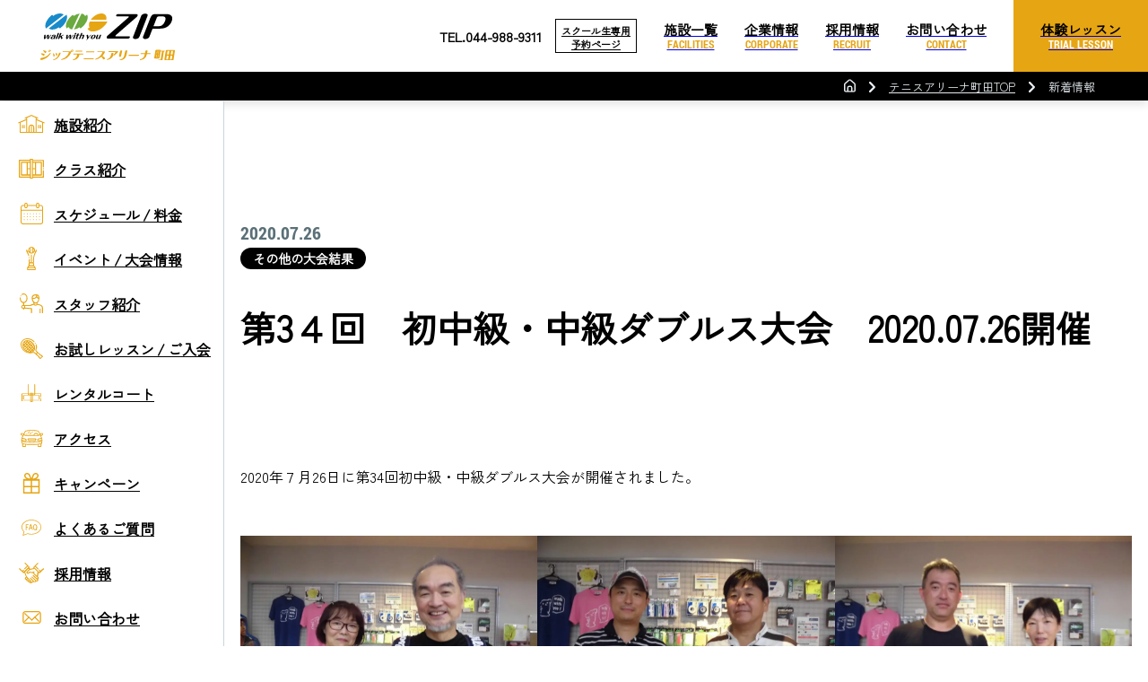

--- FILE ---
content_type: text/html; charset=UTF-8
request_url: https://sports-zip.com/machida_tennis/news/event/other_results/85908
body_size: 23052
content:
<!DOCTYPE html>
<html lang="ja">
<head>
<!-- Google Tag Manager -->
<script>(function(w,d,s,l,i){w[l]=w[l]||[];w[l].push({'gtm.start':
new Date().getTime(),event:'gtm.js'});var f=d.getElementsByTagName(s)[0],
j=d.createElement(s),dl=l!='dataLayer'?'&l='+l:'';j.async=true;j.src=
'https://www.googletagmanager.com/gtm.js?id='+i+dl;f.parentNode.insertBefore(j,f);
})(window,document,'script','dataLayer','GTM-WPZF2CK');</script>
<!-- End Google Tag Manager -->
<meta charset="UTF-8">
<title>第3４回 初中級・中級ダブルス大会 2020.07.26開催 ｜ジップ テニスアリーナ町田｜町田市三輪町のテニススクール</title>
<meta name="viewport" content="width=device-width,initial-scale=1.0">
<meta name="format-detection" content="telephone=no">
<link href="https://sports-zip.com/wp-content/themes/ziptennis/css/loader.css" rel="stylesheet">
		<script src="https://sports-zip.com/wp-content/themes/ziptennis/js/lazysizes.min.js"></script>
		<script src="https://sports-zip.com/wp-content/themes/ziptennis/js/ls.unveilhooks.min.js"></script>

<!--
<script src="https://cdnjs.cloudflare.com/ajax/libs/lazysizes/5.3.0/lazysizes.min.js"></script>
<script src="https://cdnjs.cloudflare.com/ajax/libs/lazysizes/5.3.0/plugins/unveilhooks/ls.unveilhooks.min.js"></script>
-->

		<!-- All in One SEO 4.9.3 - aioseo.com -->
	<meta name="description" content="2020年７月26日に第34回初中級・中級ダブルス大会が開催されました。" />
	<meta name="robots" content="max-image-preview:large" />
	<meta name="google-site-verification" content="JUS5aJt207hRk5xtiyLD4I5nihtQ-ll56s75-Twbbqk" />
	<link rel="canonical" href="https://sports-zip.com/machida_tennis/news/event/other_results/85908" />
	<meta name="generator" content="All in One SEO (AIOSEO) 4.9.3" />
		<meta property="og:locale" content="ja_JP" />
		<meta property="og:site_name" content="町田・大宮・横浜市緑区のスポーツ施設｜スポーツゾーンZIP｜テニススクール・ゴルフスクール・スポーツクラブ - Just another WordPress site" />
		<meta property="og:type" content="article" />
		<meta property="og:title" content="第3４回 初中級・中級ダブルス大会 2020.07.26開催 ｜ジップ テニスアリーナ町田｜町田市三輪町のテニススクール" />
		<meta property="og:description" content="2020年７月26日に第34回初中級・中級ダブルス大会が開催されました。" />
		<meta property="og:url" content="https://sports-zip.com/machida_tennis/news/event/other_results/85908" />
		<meta property="og:image" content="https://sports-zip.com/wp-content/uploads/2022/12/og_img.jpg" />
		<meta property="og:image:secure_url" content="https://sports-zip.com/wp-content/uploads/2022/12/og_img.jpg" />
		<meta property="og:image:width" content="1200" />
		<meta property="og:image:height" content="630" />
		<meta property="article:published_time" content="2020-07-26T01:11:00+00:00" />
		<meta property="article:modified_time" content="2022-07-21T03:19:16+00:00" />
		<meta name="twitter:card" content="summary_large_image" />
		<meta name="twitter:title" content="第3４回 初中級・中級ダブルス大会 2020.07.26開催 ｜ジップ テニスアリーナ町田｜町田市三輪町のテニススクール" />
		<meta name="twitter:description" content="2020年７月26日に第34回初中級・中級ダブルス大会が開催されました。" />
		<meta name="twitter:image" content="https://sports-zip.com/wp-content/uploads/2022/12/og_img.jpg" />
		<script type="application/ld+json" class="aioseo-schema">
			{"@context":"https:\/\/schema.org","@graph":[{"@type":"BreadcrumbList","@id":"https:\/\/sports-zip.com\/machida_tennis\/news\/event\/other_results\/85908#breadcrumblist","itemListElement":[{"@type":"ListItem","@id":"https:\/\/sports-zip.com#listItem","position":1,"name":"\u30db\u30fc\u30e0","item":"https:\/\/sports-zip.com","nextItem":{"@type":"ListItem","@id":"https:\/\/sports-zip.com\/machida_tennis\/news#listItem","name":"\u30cb\u30e5\u30fc\u30b9\u30fb\u30a4\u30d9\u30f3\u30c8\uff08ZipTennis Arena\u753a\u7530\uff09"}},{"@type":"ListItem","@id":"https:\/\/sports-zip.com\/machida_tennis\/news#listItem","position":2,"name":"\u30cb\u30e5\u30fc\u30b9\u30fb\u30a4\u30d9\u30f3\u30c8\uff08ZipTennis Arena\u753a\u7530\uff09","item":"https:\/\/sports-zip.com\/machida_tennis\/news","nextItem":{"@type":"ListItem","@id":"https:\/\/sports-zip.com\/machida_tennis\/news\/event#listItem","name":"\u30a4\u30d9\u30f3\u30c8\u30ec\u30dd\u30fc\u30c8"},"previousItem":{"@type":"ListItem","@id":"https:\/\/sports-zip.com#listItem","name":"\u30db\u30fc\u30e0"}},{"@type":"ListItem","@id":"https:\/\/sports-zip.com\/machida_tennis\/news\/event#listItem","position":3,"name":"\u30a4\u30d9\u30f3\u30c8\u30ec\u30dd\u30fc\u30c8","item":"https:\/\/sports-zip.com\/machida_tennis\/news\/event","nextItem":{"@type":"ListItem","@id":"https:\/\/sports-zip.com\/machida_tennis\/news\/other_results#listItem","name":"\u305d\u306e\u4ed6\u306e\u5927\u4f1a\u7d50\u679c"},"previousItem":{"@type":"ListItem","@id":"https:\/\/sports-zip.com\/machida_tennis\/news#listItem","name":"\u30cb\u30e5\u30fc\u30b9\u30fb\u30a4\u30d9\u30f3\u30c8\uff08ZipTennis Arena\u753a\u7530\uff09"}},{"@type":"ListItem","@id":"https:\/\/sports-zip.com\/machida_tennis\/news\/other_results#listItem","position":4,"name":"\u305d\u306e\u4ed6\u306e\u5927\u4f1a\u7d50\u679c","item":"https:\/\/sports-zip.com\/machida_tennis\/news\/other_results","nextItem":{"@type":"ListItem","@id":"https:\/\/sports-zip.com\/machida_tennis\/news\/event\/other_results\/85908#listItem","name":"\u7b2c3\uff14\u56de\u3000\u521d\u4e2d\u7d1a\u30fb\u4e2d\u7d1a\u30c0\u30d6\u30eb\u30b9\u5927\u4f1a\u30002020.07.26\u958b\u50ac"},"previousItem":{"@type":"ListItem","@id":"https:\/\/sports-zip.com\/machida_tennis\/news\/event#listItem","name":"\u30a4\u30d9\u30f3\u30c8\u30ec\u30dd\u30fc\u30c8"}},{"@type":"ListItem","@id":"https:\/\/sports-zip.com\/machida_tennis\/news\/event\/other_results\/85908#listItem","position":5,"name":"\u7b2c3\uff14\u56de\u3000\u521d\u4e2d\u7d1a\u30fb\u4e2d\u7d1a\u30c0\u30d6\u30eb\u30b9\u5927\u4f1a\u30002020.07.26\u958b\u50ac","previousItem":{"@type":"ListItem","@id":"https:\/\/sports-zip.com\/machida_tennis\/news\/other_results#listItem","name":"\u305d\u306e\u4ed6\u306e\u5927\u4f1a\u7d50\u679c"}}]},{"@type":"Organization","@id":"https:\/\/sports-zip.com\/#organization","name":"\u30b8\u30c3\u30d7\uff5c\u753a\u7530\u5e02\u3092\u4e2d\u5fc3\u306b\u3055\u3044\u305f\u307e\u5e02\u30fb\u6a2a\u6d5c\u5e02\u306b\u30c6\u30cb\u30b9\u30fb\u30b4\u30eb\u30d5\u3092\u306f\u3058\u3081\u3001\u30b9\u30dd\u30fc\u30c4\u4e8b\u696d\u3092\u5c55\u958b\u3059\u308b\u3010\u30b8\u30c3\u30d7\u3011\u516c\u5f0f\u30db\u30fc\u30e0\u30da\u30fc\u30b8","description":"Just another WordPress site","url":"https:\/\/sports-zip.com\/","telephone":"+81449885771"},{"@type":"WebPage","@id":"https:\/\/sports-zip.com\/machida_tennis\/news\/event\/other_results\/85908#webpage","url":"https:\/\/sports-zip.com\/machida_tennis\/news\/event\/other_results\/85908","name":"\u7b2c3\uff14\u56de \u521d\u4e2d\u7d1a\u30fb\u4e2d\u7d1a\u30c0\u30d6\u30eb\u30b9\u5927\u4f1a 2020.07.26\u958b\u50ac \uff5c\u30b8\u30c3\u30d7 \u30c6\u30cb\u30b9\u30a2\u30ea\u30fc\u30ca\u753a\u7530\uff5c\u753a\u7530\u5e02\u4e09\u8f2a\u753a\u306e\u30c6\u30cb\u30b9\u30b9\u30af\u30fc\u30eb","description":"2020\u5e74\uff17\u670826\u65e5\u306b\u7b2c34\u56de\u521d\u4e2d\u7d1a\u30fb\u4e2d\u7d1a\u30c0\u30d6\u30eb\u30b9\u5927\u4f1a\u304c\u958b\u50ac\u3055\u308c\u307e\u3057\u305f\u3002","inLanguage":"ja","isPartOf":{"@id":"https:\/\/sports-zip.com\/#website"},"breadcrumb":{"@id":"https:\/\/sports-zip.com\/machida_tennis\/news\/event\/other_results\/85908#breadcrumblist"},"datePublished":"2020-07-26T10:11:00+09:00","dateModified":"2022-07-21T12:19:16+09:00"},{"@type":"WebSite","@id":"https:\/\/sports-zip.com\/#website","url":"https:\/\/sports-zip.com\/","name":"\u30b8\u30c3\u30d7\uff5c\u753a\u7530\u5e02\u3092\u4e2d\u5fc3\u306b\u3055\u3044\u305f\u307e\u5e02\u30fb\u6a2a\u6d5c\u5e02\u306b\u30c6\u30cb\u30b9\u30fb\u30b4\u30eb\u30d5\u3092\u306f\u3058\u3081\u3001\u30b9\u30dd\u30fc\u30c4\u4e8b\u696d\u3092\u5c55\u958b\u3059\u308b\u3010\u30b8\u30c3\u30d7\u3011\u516c\u5f0f\u30db\u30fc\u30e0\u30da\u30fc\u30b8","description":"Just another WordPress site","inLanguage":"ja","publisher":{"@id":"https:\/\/sports-zip.com\/#organization"}}]}
		</script>
		<!-- All in One SEO -->

<link rel="alternate" title="oEmbed (JSON)" type="application/json+oembed" href="https://sports-zip.com/wp-json/oembed/1.0/embed?url=https%3A%2F%2Fsports-zip.com%2Fmachida_tennis%2Fnews%2Fevent%2Fother_results%2F85908" />
<link rel="alternate" title="oEmbed (XML)" type="text/xml+oembed" href="https://sports-zip.com/wp-json/oembed/1.0/embed?url=https%3A%2F%2Fsports-zip.com%2Fmachida_tennis%2Fnews%2Fevent%2Fother_results%2F85908&#038;format=xml" />
<style id='wp-img-auto-sizes-contain-inline-css' type='text/css'>
img:is([sizes=auto i],[sizes^="auto," i]){contain-intrinsic-size:3000px 1500px}
/*# sourceURL=wp-img-auto-sizes-contain-inline-css */
</style>
<style id='wp-emoji-styles-inline-css' type='text/css'>

	img.wp-smiley, img.emoji {
		display: inline !important;
		border: none !important;
		box-shadow: none !important;
		height: 1em !important;
		width: 1em !important;
		margin: 0 0.07em !important;
		vertical-align: -0.1em !important;
		background: none !important;
		padding: 0 !important;
	}
/*# sourceURL=wp-emoji-styles-inline-css */
</style>
<style id='wp-block-library-inline-css' type='text/css'>
:root{--wp-block-synced-color:#7a00df;--wp-block-synced-color--rgb:122,0,223;--wp-bound-block-color:var(--wp-block-synced-color);--wp-editor-canvas-background:#ddd;--wp-admin-theme-color:#007cba;--wp-admin-theme-color--rgb:0,124,186;--wp-admin-theme-color-darker-10:#006ba1;--wp-admin-theme-color-darker-10--rgb:0,107,160.5;--wp-admin-theme-color-darker-20:#005a87;--wp-admin-theme-color-darker-20--rgb:0,90,135;--wp-admin-border-width-focus:2px}@media (min-resolution:192dpi){:root{--wp-admin-border-width-focus:1.5px}}.wp-element-button{cursor:pointer}:root .has-very-light-gray-background-color{background-color:#eee}:root .has-very-dark-gray-background-color{background-color:#313131}:root .has-very-light-gray-color{color:#eee}:root .has-very-dark-gray-color{color:#313131}:root .has-vivid-green-cyan-to-vivid-cyan-blue-gradient-background{background:linear-gradient(135deg,#00d084,#0693e3)}:root .has-purple-crush-gradient-background{background:linear-gradient(135deg,#34e2e4,#4721fb 50%,#ab1dfe)}:root .has-hazy-dawn-gradient-background{background:linear-gradient(135deg,#faaca8,#dad0ec)}:root .has-subdued-olive-gradient-background{background:linear-gradient(135deg,#fafae1,#67a671)}:root .has-atomic-cream-gradient-background{background:linear-gradient(135deg,#fdd79a,#004a59)}:root .has-nightshade-gradient-background{background:linear-gradient(135deg,#330968,#31cdcf)}:root .has-midnight-gradient-background{background:linear-gradient(135deg,#020381,#2874fc)}:root{--wp--preset--font-size--normal:16px;--wp--preset--font-size--huge:42px}.has-regular-font-size{font-size:1em}.has-larger-font-size{font-size:2.625em}.has-normal-font-size{font-size:var(--wp--preset--font-size--normal)}.has-huge-font-size{font-size:var(--wp--preset--font-size--huge)}.has-text-align-center{text-align:center}.has-text-align-left{text-align:left}.has-text-align-right{text-align:right}.has-fit-text{white-space:nowrap!important}#end-resizable-editor-section{display:none}.aligncenter{clear:both}.items-justified-left{justify-content:flex-start}.items-justified-center{justify-content:center}.items-justified-right{justify-content:flex-end}.items-justified-space-between{justify-content:space-between}.screen-reader-text{border:0;clip-path:inset(50%);height:1px;margin:-1px;overflow:hidden;padding:0;position:absolute;width:1px;word-wrap:normal!important}.screen-reader-text:focus{background-color:#ddd;clip-path:none;color:#444;display:block;font-size:1em;height:auto;left:5px;line-height:normal;padding:15px 23px 14px;text-decoration:none;top:5px;width:auto;z-index:100000}html :where(.has-border-color){border-style:solid}html :where([style*=border-top-color]){border-top-style:solid}html :where([style*=border-right-color]){border-right-style:solid}html :where([style*=border-bottom-color]){border-bottom-style:solid}html :where([style*=border-left-color]){border-left-style:solid}html :where([style*=border-width]){border-style:solid}html :where([style*=border-top-width]){border-top-style:solid}html :where([style*=border-right-width]){border-right-style:solid}html :where([style*=border-bottom-width]){border-bottom-style:solid}html :where([style*=border-left-width]){border-left-style:solid}html :where(img[class*=wp-image-]){height:auto;max-width:100%}:where(figure){margin:0 0 1em}html :where(.is-position-sticky){--wp-admin--admin-bar--position-offset:var(--wp-admin--admin-bar--height,0px)}@media screen and (max-width:600px){html :where(.is-position-sticky){--wp-admin--admin-bar--position-offset:0px}}

/*# sourceURL=wp-block-library-inline-css */
</style><style id='wp-block-image-inline-css' type='text/css'>
.wp-block-image>a,.wp-block-image>figure>a{display:inline-block}.wp-block-image img{box-sizing:border-box;height:auto;max-width:100%;vertical-align:bottom}@media not (prefers-reduced-motion){.wp-block-image img.hide{visibility:hidden}.wp-block-image img.show{animation:show-content-image .4s}}.wp-block-image[style*=border-radius] img,.wp-block-image[style*=border-radius]>a{border-radius:inherit}.wp-block-image.has-custom-border img{box-sizing:border-box}.wp-block-image.aligncenter{text-align:center}.wp-block-image.alignfull>a,.wp-block-image.alignwide>a{width:100%}.wp-block-image.alignfull img,.wp-block-image.alignwide img{height:auto;width:100%}.wp-block-image .aligncenter,.wp-block-image .alignleft,.wp-block-image .alignright,.wp-block-image.aligncenter,.wp-block-image.alignleft,.wp-block-image.alignright{display:table}.wp-block-image .aligncenter>figcaption,.wp-block-image .alignleft>figcaption,.wp-block-image .alignright>figcaption,.wp-block-image.aligncenter>figcaption,.wp-block-image.alignleft>figcaption,.wp-block-image.alignright>figcaption{caption-side:bottom;display:table-caption}.wp-block-image .alignleft{float:left;margin:.5em 1em .5em 0}.wp-block-image .alignright{float:right;margin:.5em 0 .5em 1em}.wp-block-image .aligncenter{margin-left:auto;margin-right:auto}.wp-block-image :where(figcaption){margin-bottom:1em;margin-top:.5em}.wp-block-image.is-style-circle-mask img{border-radius:9999px}@supports ((-webkit-mask-image:none) or (mask-image:none)) or (-webkit-mask-image:none){.wp-block-image.is-style-circle-mask img{border-radius:0;-webkit-mask-image:url('data:image/svg+xml;utf8,<svg viewBox="0 0 100 100" xmlns="http://www.w3.org/2000/svg"><circle cx="50" cy="50" r="50"/></svg>');mask-image:url('data:image/svg+xml;utf8,<svg viewBox="0 0 100 100" xmlns="http://www.w3.org/2000/svg"><circle cx="50" cy="50" r="50"/></svg>');mask-mode:alpha;-webkit-mask-position:center;mask-position:center;-webkit-mask-repeat:no-repeat;mask-repeat:no-repeat;-webkit-mask-size:contain;mask-size:contain}}:root :where(.wp-block-image.is-style-rounded img,.wp-block-image .is-style-rounded img){border-radius:9999px}.wp-block-image figure{margin:0}.wp-lightbox-container{display:flex;flex-direction:column;position:relative}.wp-lightbox-container img{cursor:zoom-in}.wp-lightbox-container img:hover+button{opacity:1}.wp-lightbox-container button{align-items:center;backdrop-filter:blur(16px) saturate(180%);background-color:#5a5a5a40;border:none;border-radius:4px;cursor:zoom-in;display:flex;height:20px;justify-content:center;opacity:0;padding:0;position:absolute;right:16px;text-align:center;top:16px;width:20px;z-index:100}@media not (prefers-reduced-motion){.wp-lightbox-container button{transition:opacity .2s ease}}.wp-lightbox-container button:focus-visible{outline:3px auto #5a5a5a40;outline:3px auto -webkit-focus-ring-color;outline-offset:3px}.wp-lightbox-container button:hover{cursor:pointer;opacity:1}.wp-lightbox-container button:focus{opacity:1}.wp-lightbox-container button:focus,.wp-lightbox-container button:hover,.wp-lightbox-container button:not(:hover):not(:active):not(.has-background){background-color:#5a5a5a40;border:none}.wp-lightbox-overlay{box-sizing:border-box;cursor:zoom-out;height:100vh;left:0;overflow:hidden;position:fixed;top:0;visibility:hidden;width:100%;z-index:100000}.wp-lightbox-overlay .close-button{align-items:center;cursor:pointer;display:flex;justify-content:center;min-height:40px;min-width:40px;padding:0;position:absolute;right:calc(env(safe-area-inset-right) + 16px);top:calc(env(safe-area-inset-top) + 16px);z-index:5000000}.wp-lightbox-overlay .close-button:focus,.wp-lightbox-overlay .close-button:hover,.wp-lightbox-overlay .close-button:not(:hover):not(:active):not(.has-background){background:none;border:none}.wp-lightbox-overlay .lightbox-image-container{height:var(--wp--lightbox-container-height);left:50%;overflow:hidden;position:absolute;top:50%;transform:translate(-50%,-50%);transform-origin:top left;width:var(--wp--lightbox-container-width);z-index:9999999999}.wp-lightbox-overlay .wp-block-image{align-items:center;box-sizing:border-box;display:flex;height:100%;justify-content:center;margin:0;position:relative;transform-origin:0 0;width:100%;z-index:3000000}.wp-lightbox-overlay .wp-block-image img{height:var(--wp--lightbox-image-height);min-height:var(--wp--lightbox-image-height);min-width:var(--wp--lightbox-image-width);width:var(--wp--lightbox-image-width)}.wp-lightbox-overlay .wp-block-image figcaption{display:none}.wp-lightbox-overlay button{background:none;border:none}.wp-lightbox-overlay .scrim{background-color:#fff;height:100%;opacity:.9;position:absolute;width:100%;z-index:2000000}.wp-lightbox-overlay.active{visibility:visible}@media not (prefers-reduced-motion){.wp-lightbox-overlay.active{animation:turn-on-visibility .25s both}.wp-lightbox-overlay.active img{animation:turn-on-visibility .35s both}.wp-lightbox-overlay.show-closing-animation:not(.active){animation:turn-off-visibility .35s both}.wp-lightbox-overlay.show-closing-animation:not(.active) img{animation:turn-off-visibility .25s both}.wp-lightbox-overlay.zoom.active{animation:none;opacity:1;visibility:visible}.wp-lightbox-overlay.zoom.active .lightbox-image-container{animation:lightbox-zoom-in .4s}.wp-lightbox-overlay.zoom.active .lightbox-image-container img{animation:none}.wp-lightbox-overlay.zoom.active .scrim{animation:turn-on-visibility .4s forwards}.wp-lightbox-overlay.zoom.show-closing-animation:not(.active){animation:none}.wp-lightbox-overlay.zoom.show-closing-animation:not(.active) .lightbox-image-container{animation:lightbox-zoom-out .4s}.wp-lightbox-overlay.zoom.show-closing-animation:not(.active) .lightbox-image-container img{animation:none}.wp-lightbox-overlay.zoom.show-closing-animation:not(.active) .scrim{animation:turn-off-visibility .4s forwards}}@keyframes show-content-image{0%{visibility:hidden}99%{visibility:hidden}to{visibility:visible}}@keyframes turn-on-visibility{0%{opacity:0}to{opacity:1}}@keyframes turn-off-visibility{0%{opacity:1;visibility:visible}99%{opacity:0;visibility:visible}to{opacity:0;visibility:hidden}}@keyframes lightbox-zoom-in{0%{transform:translate(calc((-100vw + var(--wp--lightbox-scrollbar-width))/2 + var(--wp--lightbox-initial-left-position)),calc(-50vh + var(--wp--lightbox-initial-top-position))) scale(var(--wp--lightbox-scale))}to{transform:translate(-50%,-50%) scale(1)}}@keyframes lightbox-zoom-out{0%{transform:translate(-50%,-50%) scale(1);visibility:visible}99%{visibility:visible}to{transform:translate(calc((-100vw + var(--wp--lightbox-scrollbar-width))/2 + var(--wp--lightbox-initial-left-position)),calc(-50vh + var(--wp--lightbox-initial-top-position))) scale(var(--wp--lightbox-scale));visibility:hidden}}
/*# sourceURL=https://sports-zip.com/wp-includes/blocks/image/style.min.css */
</style>
<style id='wp-block-columns-inline-css' type='text/css'>
.wp-block-columns{box-sizing:border-box;display:flex;flex-wrap:wrap!important}@media (min-width:782px){.wp-block-columns{flex-wrap:nowrap!important}}.wp-block-columns{align-items:normal!important}.wp-block-columns.are-vertically-aligned-top{align-items:flex-start}.wp-block-columns.are-vertically-aligned-center{align-items:center}.wp-block-columns.are-vertically-aligned-bottom{align-items:flex-end}@media (max-width:781px){.wp-block-columns:not(.is-not-stacked-on-mobile)>.wp-block-column{flex-basis:100%!important}}@media (min-width:782px){.wp-block-columns:not(.is-not-stacked-on-mobile)>.wp-block-column{flex-basis:0;flex-grow:1}.wp-block-columns:not(.is-not-stacked-on-mobile)>.wp-block-column[style*=flex-basis]{flex-grow:0}}.wp-block-columns.is-not-stacked-on-mobile{flex-wrap:nowrap!important}.wp-block-columns.is-not-stacked-on-mobile>.wp-block-column{flex-basis:0;flex-grow:1}.wp-block-columns.is-not-stacked-on-mobile>.wp-block-column[style*=flex-basis]{flex-grow:0}:where(.wp-block-columns){margin-bottom:1.75em}:where(.wp-block-columns.has-background){padding:1.25em 2.375em}.wp-block-column{flex-grow:1;min-width:0;overflow-wrap:break-word;word-break:break-word}.wp-block-column.is-vertically-aligned-top{align-self:flex-start}.wp-block-column.is-vertically-aligned-center{align-self:center}.wp-block-column.is-vertically-aligned-bottom{align-self:flex-end}.wp-block-column.is-vertically-aligned-stretch{align-self:stretch}.wp-block-column.is-vertically-aligned-bottom,.wp-block-column.is-vertically-aligned-center,.wp-block-column.is-vertically-aligned-top{width:100%}
/*# sourceURL=https://sports-zip.com/wp-includes/blocks/columns/style.min.css */
</style>
<style id='wp-block-paragraph-inline-css' type='text/css'>
.is-small-text{font-size:.875em}.is-regular-text{font-size:1em}.is-large-text{font-size:2.25em}.is-larger-text{font-size:3em}.has-drop-cap:not(:focus):first-letter{float:left;font-size:8.4em;font-style:normal;font-weight:100;line-height:.68;margin:.05em .1em 0 0;text-transform:uppercase}body.rtl .has-drop-cap:not(:focus):first-letter{float:none;margin-left:.1em}p.has-drop-cap.has-background{overflow:hidden}:root :where(p.has-background){padding:1.25em 2.375em}:where(p.has-text-color:not(.has-link-color)) a{color:inherit}p.has-text-align-left[style*="writing-mode:vertical-lr"],p.has-text-align-right[style*="writing-mode:vertical-rl"]{rotate:180deg}
/*# sourceURL=https://sports-zip.com/wp-includes/blocks/paragraph/style.min.css */
</style>
<style id='global-styles-inline-css' type='text/css'>
:root{--wp--preset--aspect-ratio--square: 1;--wp--preset--aspect-ratio--4-3: 4/3;--wp--preset--aspect-ratio--3-4: 3/4;--wp--preset--aspect-ratio--3-2: 3/2;--wp--preset--aspect-ratio--2-3: 2/3;--wp--preset--aspect-ratio--16-9: 16/9;--wp--preset--aspect-ratio--9-16: 9/16;--wp--preset--color--black: #000000;--wp--preset--color--cyan-bluish-gray: #abb8c3;--wp--preset--color--white: #ffffff;--wp--preset--color--pale-pink: #f78da7;--wp--preset--color--vivid-red: #cf2e2e;--wp--preset--color--luminous-vivid-orange: #ff6900;--wp--preset--color--luminous-vivid-amber: #fcb900;--wp--preset--color--light-green-cyan: #7bdcb5;--wp--preset--color--vivid-green-cyan: #00d084;--wp--preset--color--pale-cyan-blue: #8ed1fc;--wp--preset--color--vivid-cyan-blue: #0693e3;--wp--preset--color--vivid-purple: #9b51e0;--wp--preset--gradient--vivid-cyan-blue-to-vivid-purple: linear-gradient(135deg,rgb(6,147,227) 0%,rgb(155,81,224) 100%);--wp--preset--gradient--light-green-cyan-to-vivid-green-cyan: linear-gradient(135deg,rgb(122,220,180) 0%,rgb(0,208,130) 100%);--wp--preset--gradient--luminous-vivid-amber-to-luminous-vivid-orange: linear-gradient(135deg,rgb(252,185,0) 0%,rgb(255,105,0) 100%);--wp--preset--gradient--luminous-vivid-orange-to-vivid-red: linear-gradient(135deg,rgb(255,105,0) 0%,rgb(207,46,46) 100%);--wp--preset--gradient--very-light-gray-to-cyan-bluish-gray: linear-gradient(135deg,rgb(238,238,238) 0%,rgb(169,184,195) 100%);--wp--preset--gradient--cool-to-warm-spectrum: linear-gradient(135deg,rgb(74,234,220) 0%,rgb(151,120,209) 20%,rgb(207,42,186) 40%,rgb(238,44,130) 60%,rgb(251,105,98) 80%,rgb(254,248,76) 100%);--wp--preset--gradient--blush-light-purple: linear-gradient(135deg,rgb(255,206,236) 0%,rgb(152,150,240) 100%);--wp--preset--gradient--blush-bordeaux: linear-gradient(135deg,rgb(254,205,165) 0%,rgb(254,45,45) 50%,rgb(107,0,62) 100%);--wp--preset--gradient--luminous-dusk: linear-gradient(135deg,rgb(255,203,112) 0%,rgb(199,81,192) 50%,rgb(65,88,208) 100%);--wp--preset--gradient--pale-ocean: linear-gradient(135deg,rgb(255,245,203) 0%,rgb(182,227,212) 50%,rgb(51,167,181) 100%);--wp--preset--gradient--electric-grass: linear-gradient(135deg,rgb(202,248,128) 0%,rgb(113,206,126) 100%);--wp--preset--gradient--midnight: linear-gradient(135deg,rgb(2,3,129) 0%,rgb(40,116,252) 100%);--wp--preset--font-size--small: 13px;--wp--preset--font-size--medium: 20px;--wp--preset--font-size--large: 36px;--wp--preset--font-size--x-large: 42px;--wp--preset--spacing--20: 0.44rem;--wp--preset--spacing--30: 0.67rem;--wp--preset--spacing--40: 1rem;--wp--preset--spacing--50: 1.5rem;--wp--preset--spacing--60: 2.25rem;--wp--preset--spacing--70: 3.38rem;--wp--preset--spacing--80: 5.06rem;--wp--preset--shadow--natural: 6px 6px 9px rgba(0, 0, 0, 0.2);--wp--preset--shadow--deep: 12px 12px 50px rgba(0, 0, 0, 0.4);--wp--preset--shadow--sharp: 6px 6px 0px rgba(0, 0, 0, 0.2);--wp--preset--shadow--outlined: 6px 6px 0px -3px rgb(255, 255, 255), 6px 6px rgb(0, 0, 0);--wp--preset--shadow--crisp: 6px 6px 0px rgb(0, 0, 0);}:where(.is-layout-flex){gap: 0.5em;}:where(.is-layout-grid){gap: 0.5em;}body .is-layout-flex{display: flex;}.is-layout-flex{flex-wrap: wrap;align-items: center;}.is-layout-flex > :is(*, div){margin: 0;}body .is-layout-grid{display: grid;}.is-layout-grid > :is(*, div){margin: 0;}:where(.wp-block-columns.is-layout-flex){gap: 2em;}:where(.wp-block-columns.is-layout-grid){gap: 2em;}:where(.wp-block-post-template.is-layout-flex){gap: 1.25em;}:where(.wp-block-post-template.is-layout-grid){gap: 1.25em;}.has-black-color{color: var(--wp--preset--color--black) !important;}.has-cyan-bluish-gray-color{color: var(--wp--preset--color--cyan-bluish-gray) !important;}.has-white-color{color: var(--wp--preset--color--white) !important;}.has-pale-pink-color{color: var(--wp--preset--color--pale-pink) !important;}.has-vivid-red-color{color: var(--wp--preset--color--vivid-red) !important;}.has-luminous-vivid-orange-color{color: var(--wp--preset--color--luminous-vivid-orange) !important;}.has-luminous-vivid-amber-color{color: var(--wp--preset--color--luminous-vivid-amber) !important;}.has-light-green-cyan-color{color: var(--wp--preset--color--light-green-cyan) !important;}.has-vivid-green-cyan-color{color: var(--wp--preset--color--vivid-green-cyan) !important;}.has-pale-cyan-blue-color{color: var(--wp--preset--color--pale-cyan-blue) !important;}.has-vivid-cyan-blue-color{color: var(--wp--preset--color--vivid-cyan-blue) !important;}.has-vivid-purple-color{color: var(--wp--preset--color--vivid-purple) !important;}.has-black-background-color{background-color: var(--wp--preset--color--black) !important;}.has-cyan-bluish-gray-background-color{background-color: var(--wp--preset--color--cyan-bluish-gray) !important;}.has-white-background-color{background-color: var(--wp--preset--color--white) !important;}.has-pale-pink-background-color{background-color: var(--wp--preset--color--pale-pink) !important;}.has-vivid-red-background-color{background-color: var(--wp--preset--color--vivid-red) !important;}.has-luminous-vivid-orange-background-color{background-color: var(--wp--preset--color--luminous-vivid-orange) !important;}.has-luminous-vivid-amber-background-color{background-color: var(--wp--preset--color--luminous-vivid-amber) !important;}.has-light-green-cyan-background-color{background-color: var(--wp--preset--color--light-green-cyan) !important;}.has-vivid-green-cyan-background-color{background-color: var(--wp--preset--color--vivid-green-cyan) !important;}.has-pale-cyan-blue-background-color{background-color: var(--wp--preset--color--pale-cyan-blue) !important;}.has-vivid-cyan-blue-background-color{background-color: var(--wp--preset--color--vivid-cyan-blue) !important;}.has-vivid-purple-background-color{background-color: var(--wp--preset--color--vivid-purple) !important;}.has-black-border-color{border-color: var(--wp--preset--color--black) !important;}.has-cyan-bluish-gray-border-color{border-color: var(--wp--preset--color--cyan-bluish-gray) !important;}.has-white-border-color{border-color: var(--wp--preset--color--white) !important;}.has-pale-pink-border-color{border-color: var(--wp--preset--color--pale-pink) !important;}.has-vivid-red-border-color{border-color: var(--wp--preset--color--vivid-red) !important;}.has-luminous-vivid-orange-border-color{border-color: var(--wp--preset--color--luminous-vivid-orange) !important;}.has-luminous-vivid-amber-border-color{border-color: var(--wp--preset--color--luminous-vivid-amber) !important;}.has-light-green-cyan-border-color{border-color: var(--wp--preset--color--light-green-cyan) !important;}.has-vivid-green-cyan-border-color{border-color: var(--wp--preset--color--vivid-green-cyan) !important;}.has-pale-cyan-blue-border-color{border-color: var(--wp--preset--color--pale-cyan-blue) !important;}.has-vivid-cyan-blue-border-color{border-color: var(--wp--preset--color--vivid-cyan-blue) !important;}.has-vivid-purple-border-color{border-color: var(--wp--preset--color--vivid-purple) !important;}.has-vivid-cyan-blue-to-vivid-purple-gradient-background{background: var(--wp--preset--gradient--vivid-cyan-blue-to-vivid-purple) !important;}.has-light-green-cyan-to-vivid-green-cyan-gradient-background{background: var(--wp--preset--gradient--light-green-cyan-to-vivid-green-cyan) !important;}.has-luminous-vivid-amber-to-luminous-vivid-orange-gradient-background{background: var(--wp--preset--gradient--luminous-vivid-amber-to-luminous-vivid-orange) !important;}.has-luminous-vivid-orange-to-vivid-red-gradient-background{background: var(--wp--preset--gradient--luminous-vivid-orange-to-vivid-red) !important;}.has-very-light-gray-to-cyan-bluish-gray-gradient-background{background: var(--wp--preset--gradient--very-light-gray-to-cyan-bluish-gray) !important;}.has-cool-to-warm-spectrum-gradient-background{background: var(--wp--preset--gradient--cool-to-warm-spectrum) !important;}.has-blush-light-purple-gradient-background{background: var(--wp--preset--gradient--blush-light-purple) !important;}.has-blush-bordeaux-gradient-background{background: var(--wp--preset--gradient--blush-bordeaux) !important;}.has-luminous-dusk-gradient-background{background: var(--wp--preset--gradient--luminous-dusk) !important;}.has-pale-ocean-gradient-background{background: var(--wp--preset--gradient--pale-ocean) !important;}.has-electric-grass-gradient-background{background: var(--wp--preset--gradient--electric-grass) !important;}.has-midnight-gradient-background{background: var(--wp--preset--gradient--midnight) !important;}.has-small-font-size{font-size: var(--wp--preset--font-size--small) !important;}.has-medium-font-size{font-size: var(--wp--preset--font-size--medium) !important;}.has-large-font-size{font-size: var(--wp--preset--font-size--large) !important;}.has-x-large-font-size{font-size: var(--wp--preset--font-size--x-large) !important;}
:where(.wp-block-columns.is-layout-flex){gap: 2em;}:where(.wp-block-columns.is-layout-grid){gap: 2em;}
/*# sourceURL=global-styles-inline-css */
</style>
<style id='core-block-supports-inline-css' type='text/css'>
.wp-container-core-columns-is-layout-9d6595d7{flex-wrap:nowrap;}
/*# sourceURL=core-block-supports-inline-css */
</style>

<style id='classic-theme-styles-inline-css' type='text/css'>
/*! This file is auto-generated */
.wp-block-button__link{color:#fff;background-color:#32373c;border-radius:9999px;box-shadow:none;text-decoration:none;padding:calc(.667em + 2px) calc(1.333em + 2px);font-size:1.125em}.wp-block-file__button{background:#32373c;color:#fff;text-decoration:none}
/*# sourceURL=/wp-includes/css/classic-themes.min.css */
</style>
<link rel='stylesheet' id='tablepress-default-css' href='https://sports-zip.com/wp-content/plugins/tablepress/css/build/default.css' type='text/css' media='all' />
<link rel="https://api.w.org/" href="https://sports-zip.com/wp-json/" /><link rel="alternate" title="JSON" type="application/json" href="https://sports-zip.com/wp-json/wp/v2/machida_news/85908" /><link rel="EditURI" type="application/rsd+xml" title="RSD" href="https://sports-zip.com/xmlrpc.php?rsd" />
<link rel='shortlink' href='https://sports-zip.com/?p=85908' />
<link rel="icon" href="https://sports-zip.com/wp-content/uploads/2022/05/cropped-favicon-32x32.png" sizes="32x32" />
<link rel="icon" href="https://sports-zip.com/wp-content/uploads/2022/05/cropped-favicon-192x192.png" sizes="192x192" />
<link rel="apple-touch-icon" href="https://sports-zip.com/wp-content/uploads/2022/05/cropped-favicon-180x180.png" />
<meta name="msapplication-TileImage" content="https://sports-zip.com/wp-content/uploads/2022/05/cropped-favicon-270x270.png" />
		<style type="text/css" id="wp-custom-css">
			.camp_link a.sidebnr_link,
.page-id-84208 a.sidebnr_link{
	width: auto;
}

.sidebnr_wrap.camp_link{
	bottom:75px;
}

.campagin_banner_wrap{
	bottom: 135px !important;
}

@media screen and (max-width: 640px) {
	.sidebnr_wrap.camp_link{
		bottom: 0;
	}
	.campagin_banner_wrap{
		bottom: 40px !important;
	}
	.page-id-84208 .sidebnr_wrap,
	.page-id-84258 .sidebnr_wrap,
	.page-id-84267 .sidebnr_wrap{
		display: block;
	}
	.page-id-84208 .sidebnr_wrap li,
	.page-id-84258 .sidebnr_wrap li,
	.page-id-84267 .sidebnr_wrap li{
		width: 100%;
	}
	.page-id-84208 .wrap{
		padding-bottom: 120px;
	}
	.page-id-84258 .wrap,
	.page-id-84267 .wrap{
		padding-bottom: 200px;
	}
	.page-id-84258 .pop_banner_wrap,
	.page-id-84267 .pop_banner_wrap{
		bottom: 80px;
	}
}

@media screen and (min-width: 641px) {
	.page-id-84258 .pop_banner_wrap,
	.page-id-84267 .pop_banner_wrap{
		bottom: 200px;
	}
}		</style>
		</head>

<body class="wp-singular machida_news-template-default single single-machida_news postid-85908 wp-theme-ziptennis preload inst">
	<!-- Google Tag Manager (noscript) -->
	<noscript><iframe src="https://www.googletagmanager.com/ns.html?id=GTM-WPZF2CK" height="0" width="0"
			style="display:none;visibility:hidden"></iframe></noscript>
	<!-- End Google Tag Manager (noscript) -->
	<div id="my-spinner" class="box">
		<div class="loadpos">
			<div class="loader"></div>
			<div class="spinner2">
				<!-- <span>Loading...</span> -->
			</div>
		</div>
	</div>
	<div class="page_top">
		<a href="">
			<svg xmlns="http://www.w3.org/2000/svg" xmlns:xlink="http://www.w3.org/1999/xlink" x="0px" y="0px"
				viewBox="0 0 88 88" style="enable-background:new 0 0 88 88;" xml:space="preserve">
				<style type="text/css">
				.page_top .st1 {
					fill: none;
					stroke: #fff;
					stroke-width: 2;
				}

				.page_top .st2 {
					fill: none;
					stroke: #fff;
					stroke-width: 2;
					stroke-miterlimit: 10;
				}
				</style>
				<g transform="translate(-1802 -4748)">
					<g transform="matrix(1, 0, 0, 1, 1802, 4748)">
						<circle class="st0" cx="44" cy="41" r="35" />
					</g>
					<g transform="translate(22278.5 10863.266)">
						<path class="st1" d="M-20447.5-6084.3h30" />
						<path class="st2" d="M-20447.5-6065l15-15l15,15" />
					</g>
				</g>
			</svg>
		</a>
	</div>
<!-- チラシポップアップ -->
<header>
		<div class="logo">
			<a href="https://sports-zip.com/machida_tennis/" class="logo_inst_machida_tennis">
				<picture>
					<source
						srcset="https://sports-zip.com/wp-content/themes/ziptennis/images/machida_tennis/common/logo_pc.svg"
						media="(min-width: 1800px)">
					<img src="https://sports-zip.com/wp-content/themes/ziptennis/images/machida_tennis/common/logo_sp.svg"
						alt="ジップ｜町田市を中心にさいたま市・横浜市にテニス・ゴルフをはじめ、スポーツ事業を展開する【ジップ】公式ホームページ" width="375" height="60">
				</picture>
			</a>
		</div>
		<div class="header_menu_contents">
			<div class="header_btn_wrap">
				<p class="header_tel yugo_b">TEL.044-988-9311</p>
				<a href="https://yoyaku.lan.jp/zip/sp/" target="_blank" rel="nofollow" class="reserve_btn yugo_b">スクール生専用<br
						class="reserve_btn_br" />予約ページ</a>
			</div>
			<div class="menu">
				<ul class="menu_list">
					<li class="menu_list_item">
						<a href="https://sports-zip.com/facilities/" class="menu_list_link">
							<span class="menu_ja yugo_b">施設一覧</span>
							<span class="menu_en roboto_b">FACILITIES</span>
						</a>
					</li>
					<li class="menu_list_item">
						<a href="https://sports-zip.com/about/" class="menu_list_link">
							<span class="menu_ja yugo_b">企業情報</span>
							<span class="menu_en roboto_b">CORPORATE</span>
						</a>
					</li>
					<li class="menu_list_item">
						<a href="https://sports-zip.com/recruit/machida_tennis/" class="menu_list_link">
							<span class="menu_ja yugo_b">採用情報</span>
							<span class="menu_en roboto_b">RECRUIT</span>
						</a>
					</li>
					<li class="menu_list_item">
						<a href="https://sports-zip.com/machida_tennis/contact/" class="menu_list_link">
							<span class="menu_ja yugo_b">お問い合わせ</span>
							<span class="menu_en roboto_b">CONTACT</span>
						</a>
					</li>
					<li class="menu_list_item menu_list_item_last">
						<a href="https://sports-zip.com/machida_tennis/trial_lesson/" class="menu_list_link menu_list_link_last">
							<span class="menu_ja yugo_b">体験レッスン</span>
							<span class="menu_en roboto_b">TRIAL LESSON</span>
						</a>
					</li>
				</ul>
			</div>
		</div>
		<div class="nav_btn_event">
			<span class="nav_btn">
				<span class="nav_btn_wrap">
					<span class="nav_btn_line nav_btn_line-top"></span>
					<span class="nav_btn_line nav_btn_line-center"></span>
					<span class="nav_btn_line nav_btn_line-bottom"></span>
					<span class="nav_btn_txt">
						<span class="btn_txt01 txt_on roboto_b">MENU</span>
						<span class="btn_txt02 txt_off roboto_b">CLOSE</span>
					</span>
				</span>
			</span>
		</div>
		<nav class="gnav">
			<div class="sp_school_links">
				<div class="gnav_logo"><img
						src="https://sports-zip.com/wp-content/themes/ziptennis/images/machida_tennis/common/logo_sp.svg"
						width="112" height="39" alt="ジップ｜町田市を中心にさいたま市・横浜市にテニス・ゴルフをはじめ、スポーツ事業を展開する【ジップ】公式ホームページ">
				</div>
				<div class="banner_area">
					<p class="trial_banner"><a href="https://www.toshinkyo.or.jp/event/pdf/top10reasonstoplaytennis_C.pdf"
							target="_blank" rel="nofollow"><img
								src="https://sports-zip.com/wp-content/themes/ziptennis/images/machida_tennis/top/tennis_reason_banner.webp" width="230"
								height="80" alt="テニスをする10の理由"></a></p>
					<!-- <p class="trial_banner"><a href="https://www.tennisday.jp/"	target="_blank" rel="nofollow"><img
								src="https://sports-zip.com/wp-content/themes/ziptennis/images/machida_tennis/top/tennisday_bnr_side.png" width="230"
								height="29" alt="テニスの日"></a></p> -->
				</div>

				<!-- サイドバーが入る -->
				<div class="menu_inst_sidebox">
					<ul class="menu_inst_sidehome logo_inst_machida_tennis">
						<li class="icon_link_txt">
							<a href="https://sports-zip.com/machida_tennis/">
								<span class="icon_link">
									<svg class="fill_y icon_home" xmlns="http://www.w3.org/2000/svg" width="13.484" height="15"
										viewBox="0 0 13.484 15">
										<path
											d="M15.735,6.489h0L11.24,2.548a2.247,2.247,0,0,0-3,0L3.749,6.489A2.247,2.247,0,0,0,3,8.182v6.547a2.247,2.247,0,0,0,2.247,2.247h8.989a2.247,2.247,0,0,0,2.247-2.247V8.174A2.247,2.247,0,0,0,15.735,6.489ZM11.24,15.478h-3V11.732a.749.749,0,0,1,.749-.749h1.5a.749.749,0,0,1,.749.749Zm3.746-.749a.749.749,0,0,1-.749.749h-1.5V11.732a2.247,2.247,0,0,0-2.247-2.247h-1.5a2.247,2.247,0,0,0-2.247,2.247v3.746h-1.5a.749.749,0,0,1-.749-.749V8.174a.749.749,0,0,1,.255-.562L9.247,3.679a.749.749,0,0,1,.989,0l4.495,3.933a.749.749,0,0,1,.255.562Z"
											transform="translate(-3 -1.976)" fill="#ffbf30" />
									</svg>
								</span>
								<span class="link_txt">HOME</span>
							</a>
						</li>

					</ul>
					<ul class="menu_inst_side no_mtop logo_inst_machida_tennis">
					</ul>
				</div>
			</div>
			<a href="https://sports-zip.com/facilities/" class="spnav_opn_01">
				<!-- HOME -->
				<p class="spnav_opn_inner">
					施設一覧
				</p>
			</a>
			<a href="https://sports-zip.com/about/" class="spnav_opn_01">
				<!-- 企業情報 -->
				<p class="spnav_opn_inner">
					企業情報
				</p>
			</a>
			<a href="https://sports-zip.com/recruit/machida_tennis/" class="spnav_opn_01">
				<!-- 採用情報 -->
				<p class="spnav_opn_inner">
					採用情報
				</p>
			</a>
			<div class="inft_scbtn_wrap d-flex justify-content-center">
				<div class="inft_scbtnboxpos">
					<ul class="inft_scbtnbox">
						<li class="sub_reserve"> <a class="inft_scbtn" href="https://yoyaku.lan.jp/zip/sp/"> <span>スクール生専用予約ページ</span>
								<span class="inft_scbtn_icon">
									<svg class="fill_y angle_right" xmlns="http://www.w3.org/2000/svg"
										xmlns:xlink="http://www.w3.org/1999/xlink" x="0px" y="0px" viewBox="0 0 5 8.7"
										style="enable-background:new 0 0 5 8.7;" xml:space="preserve">
										<path d="M4.8,3.9L1.1,0.2c-0.3-0.3-0.7-0.3-0.9,0c-0.3,0.3-0.3,0.7,0,0.9l3.2,3.2L0.2,7.6c-0.3,0.3-0.3,0.7,0,0.9
							s0.7,0.3,0.9,0l3.7-3.7C5.1,4.6,5.1,4.2,4.8,3.9C4.8,3.9,4.8,3.9,4.8,3.9z" />
									</svg>
								</span> </a> </li>
						<li class="sub_to_top"> <a class="inft_scbtn" href="https://sports-zip.com"> <span>ジップTOP</span> <span
									class="inft_scbtn_icon">
									<svg class="fill_y angle_right" xmlns="http://www.w3.org/2000/svg"
										xmlns:xlink="http://www.w3.org/1999/xlink" x="0px" y="0px" viewBox="0 0 5 8.7"
										style="enable-background:new 0 0 5 8.7;" xml:space="preserve">
										<path d="M4.8,3.9L1.1,0.2c-0.3-0.3-0.7-0.3-0.9,0c-0.3,0.3-0.3,0.7,0,0.9l3.2,3.2L0.2,7.6c-0.3,0.3-0.3,0.7,0,0.9
							s0.7,0.3,0.9,0l3.7-3.7C5.1,4.6,5.1,4.2,4.8,3.9C4.8,3.9,4.8,3.9,4.8,3.9z" />
									</svg>
								</span> </a> </li>
					</ul>
				</div>
			</div>

			<div class="spnav_op_utl">
				<a href="https://sports-zip.com" class="spnav_opn_02">サイトマップ</a><!-- サイトマップ -->
				<a href="https://sports-zip.com" class="spnav_opn_03">プライバシーポリシー</a><!-- プライバシーポリシー -->
			</div>
			<!-- ここまでナビゲーション展開時/SP -->
		</nav>
	</header>
	<div class="wrap">
		<div class="overlay"></div><!-- パンくず -->
<div class="d-none">
	<svg xmlns="http://www.w3.org/2000/svg">
		<symbol id="arw_l" width="10" height="16.867" viewBox="0 0 10 16.867">
			<path d="M12.742,15.152l5.667-5.667a1.6,1.6,0,1,0-2.273-2.257L9.348,14.015a1.6,1.6,0,0,0,0,2.273l6.788,6.868A1.6,1.6,0,1,0,18.409,20.9Z" transform="translate(18.874 23.621) rotate(180)" />
		</symbol>
	</svg>
	<svg xmlns="http://www.w3.org/2000/svg"><symbol id="home"  width="13.484" height="15" viewBox="0 0 13.484 15"><path d="M15.735,6.489h0L11.24,2.548a2.247,2.247,0,0,0-3,0L3.749,6.489A2.247,2.247,0,0,0,3,8.182v6.547a2.247,2.247,0,0,0,2.247,2.247h8.989a2.247,2.247,0,0,0,2.247-2.247V8.174A2.247,2.247,0,0,0,15.735,6.489ZM11.24,15.478h-3V11.732a.749.749,0,0,1,.749-.749h1.5a.749.749,0,0,1,.749.749Zm3.746-.749a.749.749,0,0,1-.749.749h-1.5V11.732a2.247,2.247,0,0,0-2.247-2.247h-1.5a2.247,2.247,0,0,0-2.247,2.247v3.746h-1.5a.749.749,0,0,1-.749-.749V8.174a.749.749,0,0,1,.255-.562L9.247,3.679a.749.749,0,0,1,.989,0l4.495,3.933a.749.749,0,0,1,.255.562Z" transform="translate(-3 -1.976)" fill="#e7edf1"/></symbol></svg>
</div>
<div class="breadcrumbs_wrap">
	<ul class="breadcrumbs">
		<li><a href="https://sports-zip.com/"><svg width="13.484" height="15" viewBox="0 0 13.484 15" class="breadcrumbs_homeicon"><use xlink:href="#home"></use></svg></a></li>
		<li><span class="breadcrumbs_arw"><svg width="7" height="11.81" viewBox="0 0 10 16.867" class="breadcrumbs_arwicon"><use xlink:href="#arw_l"></use></svg></span></li>
		<li><a class="br_ver" href="https://sports-zip.com/machida_tennis/">テニスアリーナ町田TOP</a></li>
		<li><span class="breadcrumbs_arw"><svg width="7" height="11.81" viewBox="0 0 10 16.867" class="breadcrumbs_arwicon"><use xlink:href="#arw_l"></use></svg></span></li>
		<li><span class="br_ver">新着情報</span></li>
	</ul>
</div>
<div class="breadcrumbs_addwrap"></div>
<!-- パンくずここまで -->
<div class="page_contents_wrap subpage_wrap">
  <div class="">
			<div class="sidebar_wrap sidebar_fixed">
						<div class="sidebar_inner">
				<ul class="sidebar_navlist">
					<li class="icon_link_txt">
						<a href="https://sports-zip.com/machida_tennis/facility/">
							<span class="icon_link">
								<svg class="fill_y icon_school" xmlns="http://www.w3.org/2000/svg" x="0" y="0" viewBox="0 0 30.5 20.6"
									style="enable-background:new 0 0 30.5 20.6" xml:space="preserve">
									<path
										d="m1151.6 919.2-7.5-3.2v-1.1l1.4.6.2-.5.2-.5-1.8-.8-5.4-2.3-.6-.2-.5.2-5.1 2.2-2.1.9.4 1 1.4-.6v1.1l-7.5 3.2-1.8.8.4 1 1.4-.6v11.3h26.9v-11.3l1.4.6.2-.5.2-.5-1.8-.8zm-19.4 11.5h-6.4V920l6.4-2.7v13.4zm5.4-4.2v4.2h-1.6v-5.3c0-1 .7-1.8 1.6-2v3.1zm2.7 4.2h-1.6v-7.2c.9.2 1.6 1 1.6 2v5.2zm2.7 0h-1.6v-5.3c0-1.7-1.4-3.1-3.1-3.1h-.3c-1.7 0-3.1 1.4-3.1 3.1v5.3h-1.6v-16.2l4.9-2.1 4.9 2.1-.1 16.2zm7.5 0h-6.4v-13.4l6.4 2.7v10.7z"
										transform="translate(-1122.88 -911.148)" />
									<path
										d="M1127.2 922.8h1.1v3.7h-1.1zM1129.4 922.8h1.1v3.7h-1.1zM1145.8 922.8h1.1v3.7h-1.1zM1148 922.8h1.1v3.7h-1.1z"
										transform="translate(-1122.88 -911.148)" />
								</svg>
							</span>
							<span class="link_txt">施設紹介</span>
						</a>
					</li>
					<li class="icon_link_txt">
						<a href="https://sports-zip.com/machida_tennis/class/">
							<span class="icon_link">
								<svg class="fill_y icon_court" xmlns="http://www.w3.org/2000/svg"
									xmlns:xlink="http://www.w3.org/1999/xlink" x="0px" y="0px" viewBox="0 0 26.6 21.1"
									style="enable-background:new 0 0 26.6 21.1;" xml:space="preserve">
									<path d="M26.1,10c0.3,0,0.6,0.2,0.6,0.6s-0.2,0.6-0.6,0.6c-0.3,0-0.6-0.2-0.6-0.6S25.8,10,26.1,10 M14.4,21.1h-2.2
								c-0.3,0-0.6-0.2-0.6-0.6l0,0V20H0.6C0.3,20,0,19.7,0,19.4c0,0,0,0,0,0V1.7c0-0.1,0.1-0.3,0.2-0.4c0.1-0.1,0.2-0.2,0.4-0.2h11.1V0.6
								c0-0.3,0.2-0.6,0.6-0.6c0,0,0,0,0,0h2.2C14.7,0,15,0.2,15,0.6l0,0v0.6h11.1c0.1,0,0.3,0.1,0.4,0.2c0.1,0.1,0.2,0.2,0.2,0.4v6.7
								c0,0.3-0.2,0.6-0.6,0.6c-0.3,0-0.6-0.3-0.6-0.6V2.2H15v1.1h8.9c0.3,0,0.6,0.2,0.6,0.6v0v13.3c0,0.3-0.2,0.6-0.6,0.6c0,0,0,0,0,0H15
								v1.1h10.5v-6.1c0-0.3,0.2-0.6,0.6-0.6c0.3,0,0.6,0.2,0.6,0.6v6.7c0,0.3-0.2,0.6-0.6,0.6c0,0,0,0,0,0H15v0.6
								C15,20.8,14.7,21.1,14.4,21.1C14.4,21.1,14.4,21.1,14.4,21.1 M11.7,18.9v-1.1H2.8c-0.3,0-0.6-0.2-0.6-0.6l0,0V3.9
								c0-0.3,0.2-0.6,0.6-0.6h8.9V2.2H1.1v16.6L11.7,18.9z M11.7,16.6v-5.5H9.4v5.5H11.7z M3.3,4.4v12.2h5V4.4H3.3z M11.7,10V4.4H9.4V10
								H11.7z M12.8,19.4V20h1.1V1.1h-1.1L12.8,19.4L12.8,19.4z M15,4.4V10h2.2V4.4H15z M17.2,16.6v-5.5H15v5.5H17.2z M18.3,4.4v12.2h5V4.4
								H18.3z" />
								</svg>
							</span>
							<span class="link_txt">クラス紹介</span>
						</a>
					</li>
					<li class="icon_link_txt">
						<a href="https://sports-zip.com/machida_tennis/schedule/">
							<span class="icon_link">
								<svg class="fill_y icon_schedule" xmlns="http://www.w3.org/2000/svg"
									xmlns:xlink="http://www.w3.org/1999/xlink" x="0" y="0" viewBox="0 0 24.9 23.9"
									style="enable-background:new 0 0 24.9 23.9" xml:space="preserve">
									<path class="st1"
										d="M24.9 8.6V5c-.1-1.4-1.2-2.6-2.7-2.6H20.6v-.6c.1-.4 0-.9-.3-1.3-.4-.5-1.1-.7-1.7-.5-.7 0-1.3.6-1.4 1.3v1.1H7.6v-.6c.1-.4 0-.9-.3-1.3-.4-.4-1-.6-1.6-.5-.8 0-1.4.6-1.4 1.3v1.1H2.7C1.2 2.5 0 3.7 0 5.2v15.9c0 1.1.6 2.2 1.7 2.6.5.2 1 .2 1.5.2h19c1.2 0 2.2-.7 2.6-1.8.1-.5.2-1.1.1-1.7V8.6zm-6.5-7.5c.3-.1.7-.2 1-.1.2.1.2.4.2.6v2.6c0 .3.1.7-.3.8-.3 0-.8.1-1-.1-.1-.2-.1-.5-.1-.7V1.7c.1-.1.1-.5.2-.6m-13 0c.3-.1.7-.2 1-.1.2.1.2.4.2.6v2.5c0 .4.1.9-.3.9-.3 0-.8.1-1-.1V1.7c0-.1 0-.5.1-.6M1 5.5c0-.5.1-.9.3-1.4.3-.4.8-.7 1.4-.7h1.6V4c-.1.5 0 1 .2 1.4.4.6 1.1.6 1.7.6h.2c.7-.1 1.2-.6 1.2-1.3V3.5h9.7v.6c-.1.5 0 1 .2 1.4.4.5 1.1.5 1.8.5h.2c.7-.1 1.2-.6 1.2-1.3V3.5h1.6c.9 0 1.6.7 1.6 1.6v2.7H1V5.5zm21.6 17.3H2.8c-.9.1-1.7-.7-1.8-1.6V8.8h22.9v10c0 1.3.5 3.7-1.3 4" />
									<path class="st1"
										d="M4 11.7c-.3 0-.5.2-.5.5s.2.5.5.5.5-.2.5-.5c.1-.3-.2-.5-.5-.5M7.4 11.7c-.3 0-.5.2-.5.5s.2.5.5.5.5-.2.5-.5-.2-.5-.5-.5M10.8 11.7c-.3 0-.5.2-.5.5s.2.5.5.5.5-.2.5-.5-.2-.5-.5-.5M14.2 11.7c-.3 0-.5.2-.5.5s.2.5.5.5.5-.2.5-.5-.2-.5-.5-.5M17.6 11.7c-.3 0-.5.2-.5.5s.2.5.5.5.5-.2.5-.5-.2-.5-.5-.5M21 11.7c-.3 0-.5.2-.5.5s.2.5.5.5.5-.2.5-.5-.2-.5-.5-.5M4 14.9c-.3 0-.5.2-.5.5s.3.6.5.6c.3 0 .5-.2.5-.5.1-.3-.2-.6-.5-.6M7.4 14.9c-.3 0-.5.2-.5.5s.2.5.5.5.5-.2.5-.5c0-.2-.2-.5-.5-.5M10.8 14.9c-.3 0-.5.2-.5.5s.2.5.5.5.5-.2.5-.5c0-.2-.2-.5-.5-.5M14.2 14.9c-.3 0-.5.2-.5.5s.2.5.5.5.5-.2.5-.5c0-.2-.2-.5-.5-.5M17.6 14.9c-.3 0-.5.2-.5.5s.2.5.5.5.5-.2.5-.5c0-.2-.2-.5-.5-.5M21 14.9c-.3 0-.5.2-.5.5s.2.5.5.5.5-.2.5-.5c0-.2-.2-.5-.5-.5M4 18.2c-.3 0-.5.2-.5.5s.2.5.5.5.5-.2.5-.5c.1-.3-.2-.5-.5-.5M7.4 18.2c-.3 0-.5.2-.5.5s.2.5.5.5.5-.2.5-.5-.2-.5-.5-.5M10.8 18.2c-.3 0-.5.2-.5.5s.2.5.5.5.5-.2.5-.5-.2-.5-.5-.5M14.2 18.2c-.3 0-.5.2-.5.5s.2.5.5.5.5-.2.5-.5-.2-.5-.5-.5M17.6 18.2c-.3 0-.5.2-.5.5s.2.5.5.5.5-.2.5-.5-.2-.5-.5-.5M21 18.2c-.3 0-.5.2-.5.5s.2.5.5.5.5-.2.5-.5-.2-.5-.5-.5" />
								</svg>
							</span>
							<span class="link_txt">スケジュール&thinsp;/&thinsp;料金</span>
						</a>
					</li>
					<li class="icon_link_txt">
						<a href="https://sports-zip.com/machida_tennis/event/">
							<span class="icon_link">
								<svg class="fill_y icon_event" xmlns="http://www.w3.org/2000/svg" viewBox="0 0 12.2 26.6"
									style="enable-background:new 0 0 12.2 26.6" xml:space="preserve">
									<path
										d="M2.9 12.1c-.1-.3.1-.6.4-.6.3-.1.6.1.7.4.1.3-.1.6-.4.7h-.1c-.3 0-.6-.2-.6-.5m9.2-6.8c-1.9 2.9-3 6.2-3 9.7 0 .7 0 1.3.1 2v.2c0 .4-.2.9-.5 1.2.8.7.9 1.9.4 2.8.1 0 .2.1.2.2l1.7 2.2v2.5c0 .3-.2.6-.6.6H1.7c-.3 0-.6-.2-.6-.6V23.6l1.7-2.2.2-.2c-.6-.9-.4-2 .4-2.8-.2-.3-.4-.8-.4-1.2V17c.1-.7.1-1.3.1-2v-.7c0-.1 0-.3.1-.4.1-.1.2-.2.4-.2.3 0 .6.2.6.5v.7c0 .7 0 1.4-.1 2.1 0 .3.2.5.5.6h.9V9.4c0-.3.2-.6.6-.6.3 0 .6.2.6.6v8.3h.9c.3 0 .6-.3.6-.6V17c-.2-.6-.2-1.3-.2-2 .1-3.3 1-6.6 2.7-9.4H9.6c-.3.5-.7 1-1.2 1.4-1.7 1.3-4.1.9-5.4-.8-.2-.2-.3-.4-.4-.7h-1C2.4 6.8 3 8.2 3.5 9.7v.4l-.3.3c-.3.1-.6-.1-.7-.4C1.8 8.4 1.1 6.8.2 5.4.1 5.3 0 5.1 0 5V3.9c0-.3.2-.6.6-.6s.6.2.6.6v.6h1.2v-.6C2.4 2.7 3 1.5 4 .8c1.4-1 3.3-1 4.7 0 1 .7 1.6 1.9 1.6 3.1v.6h1.2v-.6c0-.3.2-.6.6-.6s.6.2.6.6v1c-.5.1-.5.3-.6.4m-4.8.9s0-.1-.1-.1c0-.1-.1-.1-.1-.2v-.1C7 5.7 7 5.6 7 5.5v-.2c0-.1-.1-.2-.1-.3V2.9c0-.1 0-.2.1-.2v-.1c0-.1.1-.2.1-.3v-.1c-.1 0-.1-.1 0-.3v-.1c0-.1.1-.2.1-.3l.1-.1s0-.1.1-.1c-.8-.3-1.7-.3-2.5.1 0 0 0 .1.1.1v.1c0 .1.1.2.1.3V2c0 .1.1.2.1.3v.1c0 .1.1.2.1.3V5.1c0 .1-.1.2-.1.3v.2c0 .1-.1.2-.1.3V6l-.1.1v.1s0 .1-.1.1c.8.4 1.7.4 2.4 0v-.1m-3.4-.7.1.1v-.1s0-.1.1-.1v-.1c0-.1 0-.1.1-.2v-.2c0-.1 0-.1.1-.2 0-.1 0-.2.1-.3V3c0-.1 0-.2-.1-.3 0-.1 0-.2-.1-.3v-.1c0-.1 0-.1-.1-.2V2c0-.1-.1-.1-.1-.2-.4.8-.7 1.4-.7 2.1 0 .2 0 .4.1.6.1.3.2.7.5 1M8.7 5c.2-.4.2-.7.2-1.1 0-.7-.2-1.3-.7-1.8 0 .1-.1.2-.1.3v.1c-.1 0-.1 0-.1.1v.1c-.1.1-.1.3-.2.5V4.6c0 .2.1.3.1.5v.2c0 .1 0 .1.1.2v.1s0 .1.1.1 0 .1.1.1l.1-.1c.2-.3.3-.5.4-.7M7.2 22.2H3.6l-.8 1.1h6.7l-.8-1.1H7.2zm2.8 2.2H2.2v1.1H10v-1.1zM8.3 20c0-.6-.5-1.1-1.1-1.1H5c-.6 0-1.1.5-1.1 1.1 0 .6.5 1.1 1.1 1.1h2.2c.6 0 1.1-.5 1.1-1.1" />
								</svg>
							</span>
							<span class="link_txt">イベント&thinsp;/&thinsp;大会情報</span>
						</a>
					</li>
					<li class="icon_link_txt">
						<a href="https://sports-zip.com/machida_tennis/staff/">
							<span class="icon_link">
								<svg class="fill_y icon_staff" xmlns="http://www.w3.org/2000/svg" viewBox="0 0 26.6 21.6"
									style="enable-background:new 0 0 26.6 21.6" xml:space="preserve">
									<path
										d="M23.1 12.1s-1.1-.3-2.3-.5h-.5v-1.3c1.3-1.1 2-2.7 1.9-4.4.1-.1.2-.3.2-.4V4.1C22.4 2.4 21 1 19.3 1h-1.8c-2.1 0-3.9 1.7-3.9 3.9v.5c0 .2.1.3.2.4 0 1.7.7 3.3 1.9 4.4v1.3h-.5c-.6.1-1.3.3-1.9.5-.5.2-1.1.4-1.5.7H5v-2.3c1-.1 2-.6 2.6-1.4 1.7-2.2 1.7-5.2 0-7.4C6.8.6 5.7 0 4.4 0c-.7 0-1.4.2-2 .6-.2.1-.2.2-.3.3 0 .1 0 .3.1.4.2.3.5.4.8.2 1.3-.8 2.9-.4 3.8.7 1.3 1.8 1.3 4.2 0 6-.6.8-1.5 1.2-2.4 1.2-.9 0-1.7-.4-2.3-1.1-.7-.8-1-1.9-1-3v-.4c0-.3-.2-.6-.5-.6-.3-.1-.6.2-.6.5v.5C0 6.6.4 7.9 1.3 9c.7.8 1.6 1.4 2.6 1.5v2.3h-.3c-1.1 0-1.9.9-1.9 1.9 0 1.1.9 1.9 1.9 1.9h.3v.6c0 .3.2.6.6.6.3 0 .6-.2.6-.6v-.6h.5l7.2.5V21c0 .3.2.6.6.6.3 0 .6-.2.6-.6v-4.4c0-.3-.2-.5-.5-.6l-7.3-.5v-1.7h6c.1 0 .2 0 .3-.1.4-.3.9-.5 1.4-.6h.1c.5-.2 1-.4 1.6-.5h.4c.6.5 1.3.8 2 .8s1.5-.3 2-.8h.5c1.2.2 2.2.5 2.2.5.6.2 2.7.9 2.7 2.9v5.1c0 .3.2.6.6.6.3 0 .6-.2.6-.6V16c0-2.2-1.8-3.4-3.5-3.9m-5.9 0c-.1-.1-.2-.1-.3-.2v-1.1c.7.3 1.5.3 2.3 0v1.1c-.1.1-.2.1-.3.2-.5.3-1.2.3-1.7 0m.4-9.9h1.2v.1c-.1 1.5-1.3 2.6-2.8 2.6h-1.2c0-1.5 1.3-2.7 2.8-2.7m3.7 1.7v.8c-.8-.3-1.4-1-1.4-1.9v-.6c.1 0 .2.1.3.1.6.3 1 .9 1.1 1.6M16 6c1.2 0 2.4-.6 3.2-1.6.4.8 1.1 1.3 2 1.5 0 1.2-.4 2.4-1.2 3.2-.2.2-.4.4-.7.5-.7.4-1.6.4-2.2 0-.3-.1-.5-.3-.7-.5-1-.8-1.4-2-1.4-3.1h1zM3.9 15.5h-.3c-.5 0-.8-.3-.9-.8 0-.5.3-.8.8-.9H5v1.7H3.9zm20 1.7v3.9c0 .3-.2.6-.6.6s-.6-.2-.6-.6v-3.9c0-.3.2-.6.6-.6s.6.3.6.6M.7 2.4c.2-.3.5-.4.8-.2.1.1.2.2.2.3v.4c-.1.2-.3.3-.5.4-.1 0-.2 0-.2-.1-.3-.2-.4-.5-.3-.8" />
								</svg>
							</span>
							<span class="link_txt">スタッフ紹介</span>
						</a>
					</li>
					<li class="icon_link_txt">
						<a href="https://sports-zip.com/machida_tennis/trial_lesson/">
							<span class="icon_link">
								<svg class="fill_y icon_trial" xmlns="http://www.w3.org/2000/svg" viewBox="0 0 25.1 23.1"
									style="enable-background:new 0 0 25.1 23.1" xml:space="preserve">
									<path
										d="M13.5 4.7c-1.1-1.1-2.5-2-4.1-2.4-.3 0-.7-.1-1-.1-.3 0-.5-.1-.8-.1-1.5-.1-2.9.5-4 1.5-1 1.1-1.6 2.5-1.5 4 0 .3 0 .5.1.8 0 .4.1.7.2 1.1.4 1.5 1.2 3 2.4 4.1 1.2 1.2 2.7 2 4.5 2.4.4.1.8.1 1.3.1h.2c1.5 0 2.9-.5 3.9-1.5 1-1.1 1.6-2.5 1.5-4v-.1c0-.4-.1-.8-.1-1.3-.5-1.7-1.3-3.2-2.6-4.5zM6.2 3.3l.5.5-1.1 1.1-.8-.9c.4-.3.9-.6 1.4-.7zm6.6 2.1c.2.2.3.4.5.6l-1.4 1.4-.7-.7 1.4-1.5c.1.1.1.2.2.2zm1.6 2.4-1.1 1.1-.7-.7 1.3-1.3c.2.3.4.6.5.9zm.7 2.3-.3.3-.7-.7.8-.8c.1.4.1.8.2 1.2zm-.2 1.9c-.1.5-.4 1-.7 1.5l-.5-.5 1.1-1.1.1.1zM4.5 7.5l1.1-1.1.7.7-1 1.1-.8-.7zM3.3 6.2c.1-.5.4-1 .7-1.5l.9.9-1.1 1.1-.5-.5zm4.9-.9L7.1 6.4l-.7-.8 1.1-1.1.7.8zm3.7 3.6.7.7-1.1 1.1-.7-.7 1.1-1.1zm-1.9.4-.7-.7 1.1-1.1.7.7L10 9.3zM8.6 7.8l-.8-.7L8.9 6l.7.7-1 1.1zm-1.5 0 .7.7-1.1 1.2-.7-.8 1.1-1.1zm1.5 1.5.7.7-1.1 1.1-.7-.7 1.1-1.1zm1.4 1.5.7.7-1.1 1.1-.7-.7 1.1-1.1zm1.5 1.4.7.7-1.1 1.1-.7-.7 1.1-1.1zm.7-.7 1.1-1.1.7.7-1 1.1-.8-.7zM10.4 6l-.7-.7 1.1-1.1s0-.1.1-.1c.3.2.7.4 1 .6L10.4 6zM8.9 4.5l-.7-.7.6-.6c.4.1.8.2 1.1.3l-1 1zM3.8 8.2l.7.7-.9 1c-.2-.4-.3-.8-.4-1.1l.6-.6zm.2 2.6s.1 0 .1-.1l1.1-1.1.8.8-1.4 1.4c-.2-.3-.4-.6-.6-1zm1.4 2-.2-.2 1.5-1.5.7.7L6 13.3c-.2-.2-.4-.3-.6-.5zm1.5 1.1 1.3-1.3.7.7-1.1 1.1c-.3-.1-.6-.3-.9-.5zm2.8.2.7.7-.3.3c-.4 0-.8-.1-1.2-.2l.8-.8zm2.3.8-.1-.1 1.1-1.1.5.5c-.5.4-1 .6-1.5.7zM16.4 6c.1 0 .2 0 .2-.1.2-.1.3-.5.2-.7-.1-.2-.4-.3-.7-.2-.2.2-.3.5-.2.7.1.2.3.3.5.3z" />
									<path
										d="m24.9 19.9-1.5-1.4c-.2-.2-.5-.2-.7 0l-3.3-3v-.1L18 14.2c-.3-.3-.4-.6-.4-1 0-.2 0-.4.1-.6.4-.9.6-1.8.6-2.8 0-.9-.2-1.9-.5-2.8-.1-.3-.4-.4-.7-.3-.1 0-.2.1-.3.2-.1.1-.1.2 0 .4.2.8.4 1.7.4 2.5s-.2 1.7-.5 2.4c-.1.3-.2.6-.2 1 0 .6.3 1.3.7 1.7l1 .9-1.1 1-1-.9c-.8-.7-1.9-.9-2.9-.5-.8.3-1.7.5-2.6.5-2.5 0-4.9-1-6.7-2.7C2.2 11.6 1.1 9.3 1 7c0-1.6.6-3.2 1.8-4.3C4.1 1.6 5.8.9 7.5 1c2.5 0 4.9 1 6.7 2.7.2.2.4.3.5.5.2.2.5.2.7.1.1-.1.2-.2.2-.3 0-.1 0-.3-.1-.3-.1-.3-.3-.5-.5-.7-2-1.9-4.7-3-7.4-3-2 0-3.9.7-5.4 2C.8 3.3 0 5.1 0 7c.1 2.6 1.3 5.1 3.2 6.8 2 1.9 4.7 2.9 7.4 3 1 0 2-.2 3-.5.2-.1.4-.1.6-.1.4 0 .8.1 1.1.4l1.4 1.3h.1l3.3 3.1c-.2.2-.2.5 0 .6l1.5 1.4c.2.2.5.2.7 0l2.6-2.4c.2-.2.2-.5 0-.7.1 0 0 0 0 0zm-2.9 2-.7-.7c.2-.2.2-.4 0-.6L18 17.5l1-1 3.4 3.1c.2.2.5.2.7 0l.7.7-1.8 1.6z" />
								</svg>
							</span>
							<span class="link_txt">お試しレッスン&thinsp;/&thinsp;ご入会</span>
						</a>
					</li>
					<li class="icon_link_txt">
						<a href="https://sports-zip.com/machida_tennis/rental_court/">
							<span class="icon_link">
								<svg class="fill_y icon_court02" xmlns="http://www.w3.org/2000/svg" viewBox="0 0 24.2 21.8"
									style="enable-background:new 0 0 24.2 21.8" xml:space="preserve">
									<path
										d="M.047 20.606v-8.8c0-.1.1-.2.1-.2.1-.1.2-.1.4-.1h23.2c.1 0 .2 0 .4.1 0 0 .1.1.1.2v3.3c0 .2-.2.3-.5.3s-.5-.2-.5-.3v-3h-22.2v8.3h22.2v-3c0-.2.2-.3.5-.3s.5 0 .5.2v3.3c0 .1-.1.2-.1.2-.1.1-.2.1-.4.1H.547c-.1 0-.2 0-.4-.1-.1 0-.1-.1-.1-.2zm23.2-4.4c0-.2.2-.3.5-.3s.5.1.5.3c0 .2-.2.3-.5.3s-.5-.2-.5-.3z" />
									<path
										d="M2.047 18.906v-5.2c0-.1.2-.2.5-.2h19.2c.3 0 .5.1.5.2v5.1c0 .1-.2.2-.5.2h-19.2c-.3.1-.5 0-.5-.1zm1-5v4.7h18.2v-4.7h-18.2zM15.669 12.6V.5c0-.3.2-.5.5-.5s.5.2.5.5v12.1c0 .3-.2.5-.5.5s-.5-.2-.5-.5zM7.587 12.6V.5c0-.3.2-.5.5-.5s.5.2.5.5v12.1c0 .3-.2.5-.5.5s-.5-.2-.5-.5z" />
									<path d="M7.569 12.955c0-.3.2-.5.5-.5h8.1c.3 0 .5.2.5.5s-.2.5-.5.5h-8.1c-.3 0-.5-.2-.5-.5z" />
									<path
										d="M10.647 21.506v-10.7c0-.2.2-.3.5-.3h2c.3 0 .5.1.5.3v10.7c0 .2-.2.3-.5.3h-2c-.3 0-.5-.1-.5-.3zm1-10.4v10.1h1v-10.1h-1z" />
								</svg>
							</span>
							<span class="link_txt">レンタルコート</span>
						</a>
					</li>
					<li class="icon_link_txt">
						<a href="https://sports-zip.com/machida_tennis/access/">
							<span class="icon_link">
								<svg class="fill_y icon_access" xmlns="http://www.w3.org/2000/svg" viewBox="0 0 25.1 18.8"
									style="enable-background:new 0 0 25.1 18.8" xml:space="preserve">
									<path
										d="M25 4.1c-.1-.3-.4-.5-.7-.5-.7-.1-1.4-.1-2.1.1-.2.1-.4.2-.5.3-.4-.8-.9-1.8-1.3-2.4-.3-.4-.7-.7-1.2-.9-2.1-.5-4.3-.7-6.5-.7h-.3C10.2 0 8 .2 5.9.7c-.5.1-.9.4-1.2.9-.4.6-.9 1.6-1.3 2.4-.1-.1-.3-.3-.4-.3-.7-.2-1.5-.3-2.2-.1-.3 0-.6.2-.7.5-.2.5-.1 1.1.3 1.5.4.6 1.1.9 1.8.9-.2.5-.5 1-.8 1.5-.3.5-.5 1.2-.5 1.8-.1 1.5-.1 3.1.1 4.6.1.6.4 1 .8 1.3V18c0 .5.4.9.9.9h2.5c.5 0 .9-.4.9-.9v-1.5c1.5.1 3.3.2 5.4.2h1.2c2.5 0 4.6-.1 6.3-.2V18c0 .5.4.9.9.9h2.5c.5 0 .9-.4.9-.9v-2.2c.5-.3.8-.8.8-1.3.2-1.5.2-3.1.1-4.6-.1-.6-.3-1.3-.6-1.9-.3-.5-.5-.9-.7-1.4.7 0 1.4-.3 1.8-.9.4-.5.5-1.1.3-1.6zm-1.6 5.8c0 .3.1.6.1.9-1.2.7-2.7.8-4 .5l.8-1 3.2-.6c-.1.1-.1.2-.1.2zM20 9.5c-.2 0-.4.1-.5.3l-.9 1.1c-.2.2-.2.5-.1.7.1.3.3.5.6.6.6.2 1.2.3 1.8.3.9 0 1.8-.2 2.6-.6v.7c-7.2 1-14.5 1-21.6 0v-.7c.8.4 1.7.6 2.6.6.6 0 1.2-.1 1.8-.3.3-.1.5-.3.6-.6.1-.3 0-.5-.1-.7L5.6 9.8c-.1-.2-.3-.3-.5-.3L2 8.9c0-.2.1-.3.2-.5.3-.5.6-1.1.9-1.7l.4-.8.4.2c.8.4 1.7.6 2.6.6h12.3c.9 0 1.8-.2 2.6-.6l.4-.2.2.8c.3.6.6 1.1.9 1.7.1.2.2.3.2.5l-3.1.6zm-18.2.3 3.1.6.8 1c-1.4.4-2.8.2-4-.5 0-.3 0-.6.1-.9v-.2zm13.6-4c.2-1 1.2-1.6 2.2-1.4.7.1 1.3.7 1.4 1.4h-3.6zM5.5 2c.2-.2.4-.4.7-.5 2-.4 4.1-.6 6.2-.6h.4c2.1 0 4.2.2 6.2.6.3.1.5.3.7.5.5.8 1.3 2.3 1.6 3l-.4.2c-.3.2-.6.3-1 .4-.3-1.5-1.7-2.5-3.2-2.2-1.2.2-2.1 1.2-2.2 2.3H6.4c-.7 0-1.5-.2-2.1-.5l-.4-.1C4.2 4.3 5 2.8 5.5 2zM1.1 5.2C1 5 .9 4.7.9 4.5H1c.3 0 .6-.1.9-.1.3 0 .5 0 .8.1.2.1.3.3.3.5l-.2.2v.1l-.2.4c-.6 0-1.2-.1-1.5-.5zm4.1 12.7H2.7V16c.6.1 1.4.2 2.5.3v1.6zm7.5-2.2h-.4c-3.3.1-6.6-.1-9.8-.6-.4-.1-.7-.4-.7-.8 0-.3-.1-.6-.1-.9 7.1 1 14.4 1 21.5 0 0 .3-.1.6-.1.9 0 .4-.3.7-.7.8-3.1.5-6.4.7-9.7.6zm7.2 2.2v-1.6c1-.1 1.9-.2 2.5-.3v1.9h-2.5zM24 5.2c-.2.4-.9.5-1.4.5l-.2-.4v-.1l-.1-.2c0-.2.2-.4.3-.5.5-.1 1.1-.1 1.6 0h.1c-.1.2-.2.5-.3.7z" />
									<path
										d="M16.7 9.5H8.5c-.3 0-.6.1-.7.4-.1.2-.2.5-.1.7l.6 1.3c.1.3.5.5.8.5h7.1c.3 0 .7-.2.8-.5l.6-1.3c.1-.2.1-.5-.1-.7-.3-.3-.5-.4-.8-.4zm-.6 2H9l-.5-1.1h8l-.4 1.1zM6.6 5.1c.1 0 .1 0 .2-.1l.5-.4c.1-.1.2-.3 0-.5-.1-.1-.2-.1-.4 0l-.5.4c-.1.1-.2.3 0 .4 0 .1.1.2.2.2zM8.1 4c.1 0 .1 0 .2-.1l2.1-1.6c.1-.1.1-.3 0-.5-.1-.1-.3-.1-.4-.1L7.9 3.4c-.2.1-.2.3-.1.4.1.1.2.2.3.2zM9.8 4.9c.2.2.4.2.5.1l2-1.6c.1-.1.2-.3.1-.5-.1-.1-.3-.2-.5-.1l-2 1.6c-.1.2-.2.4-.1.5zM13 2.8c.1 0 .1 0 .2-.1l.7-.5c.1 0 .2-.2.1-.4-.1-.1-.3-.2-.5-.1l-.7.5c-.2.1-.2.3-.1.5.1.1.2.1.3.1z" />
								</svg>
							</span>
							<span class="link_txt">アクセス</span>
						</a>
					</li>
				<li class="icon_link_txt">
					<a href="https://sports-zip.com/machida_tennis/campaign2/">
						<span class="icon_link">
							<svg class="fill_y icon_campaign" xmlns="http://www.w3.org/2000/svg" xmlns:xlink="http://www.w3.org/1999/xlink" width="19.583" height="23.596" viewBox="0 0 19.583 23.596"><defs><clipPath id="a"><rect width="19.583" height="23.596" fill=""/></clipPath></defs><g clip-path="url(#a)"><path d="M18.729,6.872h-3.39A6.228,6.228,0,0,0,16.823,5.7a4.708,4.708,0,0,0,.83-1.246,3.413,3.413,0,0,0,.308-1.382,2.857,2.857,0,0,0-.155-.933,3.108,3.108,0,0,0-.5-.91A3.187,3.187,0,0,0,16.144.313,3.415,3.415,0,0,0,14.708,0a3.506,3.506,0,0,0-1.1.177,3.659,3.659,0,0,0-1.5.955,4.588,4.588,0,0,0-1.029,1.776c-.3.938-1.219,3.065-1.244,3.117H9.748c-.025-.052-.939-2.18-1.244-3.117a4.868,4.868,0,0,0-.619-1.272A3.838,3.838,0,0,0,6.507.4,3.523,3.523,0,0,0,4.875,0,3.384,3.384,0,0,0,3.008.553a3.135,3.135,0,0,0-.735.673,3.1,3.1,0,0,0-.5.91,2.835,2.835,0,0,0-.155.933A3.242,3.242,0,0,0,1.762,4a4.309,4.309,0,0,0,.827,1.5A6.087,6.087,0,0,0,4.237,6.872H.854A.853.853,0,0,0,0,7.725V22.743a.853.853,0,0,0,.854.854H18.729a.853.853,0,0,0,.854-.854V7.725a.853.853,0,0,0-.854-.854m-.886,15.142H10.651V16.505h7.193Zm-7.193-7.228V9.068h7.193v5.718H10.651ZM8.932,22.014H1.752V16.505h7.18Zm-7.18-7.228V9.068h7.18v5.718H1.752ZM3.263,3.86a1.958,1.958,0,0,1-.182-.79,1.371,1.371,0,0,1,.074-.454h0a1.625,1.625,0,0,1,.263-.484,1.721,1.721,0,0,1,.632-.493,1.975,1.975,0,0,1,.824-.179,2.038,2.038,0,0,1,.642.1,2.19,2.19,0,0,1,.9.578,3.142,3.142,0,0,1,.7,1.218A15.25,15.25,0,0,0,8.44,6.444l-.164,0a6.99,6.99,0,0,1-2.183-.337A5.276,5.276,0,0,1,3.837,4.714a3.222,3.222,0,0,1-.574-.854M12.9,2.466a2.365,2.365,0,0,1,.853-.77,2.068,2.068,0,0,1,.957-.237,1.93,1.93,0,0,1,1.062.312,1.678,1.678,0,0,1,.394.36,1.623,1.623,0,0,1,.263.484,1.379,1.379,0,0,1,.075.455,1.791,1.791,0,0,1-.08.513,2.862,2.862,0,0,1-.553.989,4.921,4.921,0,0,1-1.8,1.314,6.8,6.8,0,0,1-2.762.56l-.164,0a15.224,15.224,0,0,0,1.324-3.084,3.437,3.437,0,0,1,.432-.893" transform="translate(0 0)" fill=""/></g></svg>
						</span>
						<span class="link_txt">キャンペーン</span>
					</a>
				</li>
					<li class="icon_link_txt">
						<a href="https://sports-zip.com/machida_tennis/faq/">
							<span class="icon_link">
								<svg class="fill_y icon_FAQ" xmlns="http://www.w3.org/2000/svg" viewBox="0 0 22.3 17.9"
									style="enable-background:new 0 0 22.3 17.9" xml:space="preserve">
									<path
										d="M11.2 0C5 0 0 3.7 0 8.3c.1 2 1 4 2.5 5.3l-1.2 3.7c-.1.2 0 .3.1.5.1.1.2.1.3.1h.2l5-1.8c1.4.4 2.8.6 4.2.6 6.2 0 11.2-3.7 11.2-8.3S17.3 0 11.2 0zm0 16c-1.4 0-2.7-.2-4-.6h-.4L2.2 17l1.1-3.4c.1-.2 0-.3-.1-.4C1.7 12 .8 10.2.8 8.3.8 4.1 5.5.7 11.2.7s10.4 3.4 10.4 7.6S16.9 16 11.2 16z" />
									<path
										d="M4.7 11.7h.8V9H7v-.8H5.5V5.9h2.4v-.8H4.7v6.6zM9.9 5.1l-1.8 6.3.8.2.5-1.9h2.1l.5 1.9.8-.2L11 5.1H9.9zM9.6 9l.8-2.8.8 2.8H9.6zM15.3 5.1C14 5.1 13 6.6 13 8.4s1 3.3 2.3 3.3c.3 0 .6-.1.9-.2l.4.6.7-.4-.4-.7c.6-.7.9-1.6.8-2.5 0-1.9-1-3.4-2.4-3.4zm-1.5 3.3c0-1.3.7-2.5 1.5-2.5s1.5 1.1 1.5 2.5-.7 2.5-1.5 2.5-1.5-1.2-1.5-2.5z" />
								</svg>
							</span>
							<span class="link_txt">よくあるご質問</span>
						</a>
					</li>
					<li class="icon_link_txt"><a href="https://sports-zip.com/recruit/machida_tennis/">
							<span class="icon_link">
								<svg class="fill_y icon_recruit" xmlns="http://www.w3.org/2000/svg" viewBox="0 0 27.8 23.1"
									style="enable-background:new 0 0 27.8 23.1" xml:space="preserve">
									<path
										d="M27.7 6.4c-.2-.2-.6-.2-.8 0L24.1 9 23 8c-.2-.2-.6-.2-.8 0-.2.2-.2.5 0 .7l1.1 1.1-.7.7-5.4-5.3.8-.8 3 3c.1.1.3.2.4.2.1 0 .3-.1.4-.2.2-.2.2-.5 0-.7l-3-3L21.5 1c.2-.2.2-.5 0-.7-.2-.2-.6-.2-.8 0l-4.5 4.5c-.3.2-.3.6 0 .9l.3.3c-.2.1-.5.2-.7.3l-2.6.5c-.1 0-.1 0-.2.1-.6-.2-1.1-.5-1.5-1l.3-.3c.3-.2.3-.6 0-.9L7.2.2C7-.1 6.6-.1 6.4.1c-.2.2-.2.5 0 .7l2.7 2.7-3 3c-.2.2-.2.5 0 .7.1.1.2.2.4.2s.3-.1.4-.2l3-3 .7.7-5.4 5.3-.7-.4 1.1-1.1c.2-.2.2-.5 0-.7-.2-.3-.6-.3-.8 0L3.7 9.1 1 6.4c-.2-.2-.6-.2-.8 0-.2.2-.3.6-.1.8l4.6 4.3c.1.1.3.2.5.2s.4-.1.5-.2l.3-.2.4.4c.2 1.4.8 2.8 1.5 4l-.9.9c-.6.6-.6 1.5 0 2.1.3.3.6.4 1 .5 0 .4.2.8.5 1.1.3.3.7.5 1.2.5h.1c.1.3.2.6.4.8.3.3.7.5 1.2.5h.3c.2.7.9 1.1 1.6 1.1.4 0 .8-.1 1-.4l.5-.5h.3c.6 0 1.2-.3 1.5-.9l.1.1c.3.3.7.4 1.1.4.4 0 .9-.2 1.2-.5.1-.1.3-.3.3-.5.2.1.4.2.7.2.4 0 .9-.2 1.2-.5.3-.3.5-.7.5-1.1 0-.4-.2-.8-.4-1 .2-.1.3-.2.4-.3.6-.5.7-1.5.1-2.1l-.6-.6c.5-1.2.7-2.5.6-3.8l.4-.3.2.2c.1.1.3.2.5.2s.3-.1.5-.2L28 7.3c-.1-.3-.1-.6-.3-.9 0 .1 0 .1 0 0zM7.8 18c-.2-.2-.2-.4 0-.6l.8-.7c.2.3.4.5.7.7l-.8.6c-.3.2-.5.1-.7 0zm2.1 1.6c-.1.1-.2.1-.3.1-.1 0-.3-.1-.4-.2-.2-.2-.2-.4 0-.6l.9-.8.7.7-.9.8zm1.7 1.2c-.2.2-.5.1-.7-.1-.2-.2-.2-.4-.1-.6l.7-.6.7.7-.6.6zm1.9 1.1c-.1.1-.2.1-.3.1-.1 0-.3-.1-.4-.2-.2-.2-.2-.4-.1-.6l.3-.2.7.7-.2.2zm7.1-4.5c-.1.1-.2.2-.4.2-.1 0-.2 0-.2-.1L16.4 14l-.1-.1h-.4s-.1 0-.1.1c0 0-.1 0-.1.1 0 0 0 .1-.1.1 0 0 0 .1-.1.1v.4s0 .1.1.1c0 0 0 .1.1.1l4.6 4.5c.1.1.1.2.1.3 0 .1-.1.3-.2.4-.1.1-.2.2-.4.2-.1 0-.2 0-.2-.1L15 15.7s-.1 0-.1-.1c-.2-.1-.5-.1-.7.1-.2.2-.2.4-.1.6 0 0 0 .1.1.1l3.9 3.8c.1.1.1.2.1.3 0 .1-.1.3-.2.4-.1.1-.2.2-.4.2-.1 0-.2 0-.3-.1l-4.1-4c-.2-.2-.5-.2-.8 0v.1l-.1.1v.4c0 .1.1.1.1.2l3 2.9c.1.1.1.2.1.3 0 .1-.1.3-.2.4-.1.1-.4.2-.5.1L10 16.9c-.4-.3-.7-.7-1-1.1-.8-1.2-1.4-2.5-1.6-4 0-.2-.2-.4-.3-.6l-.4-.4 3.9-3.9c.3.3.6.5.9.7h-.1c-.5.3-.9.6-1.3 1L8.8 9.9c-.6.6-.5 1.5 0 2.1.3.3.7.5 1.2.5.4 0 .9-.1 1.2-.5l1-.9c.9.4 2 .5 3 .3l.3.4 5.2 5c.2.2.1.5-.1.6zm.1-6.5c-.2.2-.3.5-.3.8 0 1-.1 2-.4 3l-3.6-3.5c.3-.1.5-.2.8-.3.3-.1.4-.4.3-.7-.1-.3-.5-.4-.7-.3-.7.3-2.9 1-4.3.2-.3-.1-.6-.1-.8.1l-1.2 1.1c-.1.1-.2.2-.4.1-.1 0-.3-.1-.4-.2-.2-.2-.2-.5 0-.7L11 9.2c.3-.3.6-.6 1-.8.4-.2.9-.4 1.3-.5l2.7-.6c.5-.1.9-.3 1.3-.6l2 2 1.8 1.8-.4.4z" />
								</svg>
							</span>
							<span class="link_txt">採用情報</span>
						</a>
					</li>
					<li class="icon_link_txt">
						<a href="https://sports-zip.com/machida_tennis/contact/">
							<span class="icon_link">
								<svg class="fill_y icon_contact" xmlns="http://www.w3.org/2000/svg" viewBox="0 0 20.9 14.3"
									style="enable-background:new 0 0 20.9 14.3" xml:space="preserve">
									<path
										d="M17.873 14.387h-14.9c-1.6 0-3-1.3-3-3v-8.4c0-1.6 1.3-3 3-3h14.9c1.6 0 3 1.3 3 3v8.4c0 1.6-1.3 2.9-3 3zm-14.9-13.1c-.9 0-1.7.8-1.7 1.7v8.4c0 .9.8 1.7 1.7 1.7h14.9c.9 0 1.7-.8 1.7-1.7v-8.4c0-.9-.8-1.7-1.7-1.7h-14.9z" />
									<path
										d="M10.453 10.86c-.2 0-.3-.1-.4-.2l-8-7.4c-.3-.2-.3-.6-.1-.9.2-.2.6-.3.9 0l8 7.4c.3.2.3.6 0 .9-.1.1-.2.2-.4.2z" />
									<path
										d="M10.453 10.86c-.4 0-.7-.3-.7-.7 0-.2.1-.3.2-.5l8-7.4c.3-.2.7-.2.9 0 .2.3.2.7 0 .9l-8 7.4c-.1.2-.3.3-.4.3zM2.453 12.16c-.4 0-.7-.3-.7-.6 0-.2.1-.3.2-.4l4.5-4.6c.2-.3.7-.3.9 0 .3.2.3.7 0 .9l-4.5 4.5c-.1.2-.2.2-.4.2z" />
									<path
										d="M18.453 12.16c-.2 0-.3-.1-.5-.2l-4.5-4.6c-.2-.3-.2-.7 0-.9.3-.2.7-.2.9 0l4.5 4.6c.2.3.2.7 0 .9-.1.1-.2.2-.4.2z" />
								</svg>
							</span>
							<span class="link_txt">お問い合わせ</span>
						</a>
					</li>
				</ul>
				<div class="sidebar_contents">
					<ul class="sidebar_btnlist">
						<li class="sidebtn">
							<a href="https://yoyaku.lan.jp/zip/sp/" target="_blank" rel="nofollow">
								<span>スクール生専用予約ページ</span>
								<span>
									<svg class="fill_y angle_right" xmlns="http://www.w3.org/2000/svg"
										xmlns:xlink="http://www.w3.org/1999/xlink" x="0px" y="0px" viewBox="0 0 5 8.7"
										style="enable-background:new 0 0 5 8.7;" xml:space="preserve">
										<path d="M4.8,3.9L1.1,0.2c-0.3-0.3-0.7-0.3-0.9,0c-0.3,0.3-0.3,0.7,0,0.9l3.2,3.2L0.2,7.6c-0.3,0.3-0.3,0.7,0,0.9
										s0.7,0.3,0.9,0l3.7-3.7C5.1,4.6,5.1,4.2,4.8,3.9C4.8,3.9,4.8,3.9,4.8,3.9z" />
									</svg>
								</span>
							</a>
						</li>
						<li class="sidebtn">
							<a href="https://sports-zip.com/">
								<span>ジップTOP</span>
								<span>
									<svg class="fill_y angle_right" xmlns="http://www.w3.org/2000/svg"
										xmlns:xlink="http://www.w3.org/1999/xlink" x="0px" y="0px" viewBox="0 0 5 8.7"
										style="enable-background:new 0 0 5 8.7;" xml:space="preserve">
										<path d="M4.8,3.9L1.1,0.2c-0.3-0.3-0.7-0.3-0.9,0c-0.3,0.3-0.3,0.7,0,0.9l3.2,3.2L0.2,7.6c-0.3,0.3-0.3,0.7,0,0.9
										s0.7,0.3,0.9,0l3.7-3.7C5.1,4.6,5.1,4.2,4.8,3.9C4.8,3.9,4.8,3.9,4.8,3.9z" />
									</svg>
								</span>
							</a>
						</li>
						<li class="sidebtn">
							<a href="https://sports-zip.com/machida_tennis/initiatives/">
								<span>環境に対する当施設の取組み</span>
								<span>
									<svg class="fill_y angle_right" xmlns="http://www.w3.org/2000/svg"
										xmlns:xlink="http://www.w3.org/1999/xlink" x="0px" y="0px" viewBox="0 0 5 8.7"
										style="enable-background:new 0 0 5 8.7;" xml:space="preserve">
										<path d="M4.8,3.9L1.1,0.2c-0.3-0.3-0.7-0.3-0.9,0c-0.3,0.3-0.3,0.7,0,0.9l3.2,3.2L0.2,7.6c-0.3,0.3-0.3,0.7,0,0.9
										s0.7,0.3,0.9,0l3.7-3.7C5.1,4.6,5.1,4.2,4.8,3.9C4.8,3.9,4.8,3.9,4.8,3.9z" />
									</svg>
								</span>
							</a>
						</li>
					</ul>
					<p class="trial_banner"><a href="https://sports-zip.com/machida_tennis/trial_lesson/"><img
								src="https://sports-zip.com/wp-content/themes/ziptennis/images/machida_tennis/top/tennis_trial_banner.webp"
								width="230" height="125" alt="体験レッスン"></a></p>
					<p class="trial_banner"><a href="https://www.toshinkyo.or.jp/event/pdf/top10reasonstoplaytennis_C.pdf"
							target="_blank" rel="nofollow"><img
								src="https://sports-zip.com/wp-content/themes/ziptennis/images/machida_tennis/top/tennis_reason_banner.webp"
								width="230" height="80" alt="テニスをする10の理由"></a></p>
					<!-- <p class="trial_banner"><a href="https://www.tennisday.jp/"	target="_blank" rel="nofollow"><img
								src="https://sports-zip.com/wp-content/themes/ziptennis/images/machida_tennis/top/tennisday_bnr_side.png"
								width="230" height="29" alt="テニスの日"></a></p> -->
				</div>
				<ul class="sidebar_snslist">
					<li>
						<a href="https://www.instagram.com/zip_tennis_machida/" target="_blank" rel="noopener noreferrer">
							<svg class="sns_icon" xmlns="http://www.w3.org/2000/svg" viewBox="0 0 20 20"
								style="enable-background:new 0 0 20 20" xml:space="preserve">
								<path
									d="M10 1.8c2.7 0 3 0 4 .1.6 0 1.3.1 1.9.3.9.3 1.6 1 1.9 1.9.2.6.3 1.2.3 1.9 0 1.1.1 1.4.1 4s0 3-.1 4c0 .6-.1 1.3-.3 1.9-.3.9-1 1.6-1.9 1.9-.6.2-1.2.3-1.9.3-1.1 0-1.4.1-4 .1s-3 0-4-.1c-.6 0-1.3-.1-1.9-.3-.9-.3-1.6-1-1.9-1.9-.2-.6-.3-1.2-.3-1.9 0-1.1-.1-1.4-.1-4s0-3 .1-4c0-.6.1-1.3.3-1.9.3-.9 1-1.6 1.9-1.9.6-.2 1.2-.3 1.9-.3 1-.1 1.3-.1 4-.1M10 0C7.3 0 6.9 0 5.9.1 5 .1 4.2.2 3.4.5 2.1 1 1 2.1.5 3.4.2 4.2.1 5 .1 5.9 0 6.9 0 7.3 0 10s0 3.1.1 4.1c0 .8.2 1.7.5 2.4.4 1.4 1.5 2.5 2.8 3 .8.3 1.6.4 2.4.5H10c2.7 0 3.1 0 4.1-.1.8 0 1.7-.2 2.4-.5 1.3-.5 2.4-1.6 2.9-2.9.3-.8.4-1.6.5-2.4 0-1.1.1-1.4.1-4.1s0-3.1-.1-4.1c0-.8-.2-1.7-.5-2.4-.4-1.4-1.5-2.5-2.8-3-.8-.3-1.6-.4-2.4-.5H10z" />
								<path
									d="M10 4.9c-2.8 0-5.1 2.3-5.1 5.1s2.3 5.1 5.1 5.1 5.1-2.3 5.1-5.1-2.3-5.1-5.1-5.1zm0 8.4c-1.8 0-3.3-1.5-3.3-3.3 0-1.8 1.5-3.3 3.3-3.3 1.8 0 3.3 1.5 3.3 3.3s-1.5 3.3-3.3 3.3z" />
								<circle cx="15.3" cy="4.7" r="1.2" />
							</svg>
						</a>
					</li>
					<li>
						<a href="https://www.facebook.com/ZIPmachida/" target="_blank" rel="noopener noreferrer">
							<svg class="sns_icon" xmlns="http://www.w3.org/2000/svg" viewBox="0 0 20 20"
								style="enable-background:new 0 0 20 20" xml:space="preserve">
								<path
									d="M10.7 20H3c-1.7 0-3-1.3-3-3V3c0-1.7 1.3-3 3-3h14c1.7 0 3 1.3 3 3v14c0 1.7-1.3 3-3 3h-3.2v-7.7h2.6l.4-3h-3v-2c0-.9.3-1.5 1.5-1.5h1.6V3.1c-.8 0-1.5-.1-2.3-.1h-.1c-2-.1-3.8 1.4-3.9 3.4V9.2H8.1v3h2.6V20z" />
							</svg>
						</a>
					</li>
				</ul>
			</div>
		</div>
	</div>  <div class="page_right_wrap">
                      <div class="post_wrap">
            <div class="post_main post_single_main">
              <div class="post_desc_wrap">
                <div class="post_date roboto_b">2020.07.26</div>
                <div class="post_cate">
                  その他の大会結果    
                </div>
              </div>
              <h1 class="post_content_ttl ttl01">第3４回　初中級・中級ダブルス大会　2020.07.26開催</h1>
              <div class="post_content">
                
<p>2020年７月26日に第34回初中級・中級ダブルス大会が開催されました。</p>



<div class="wp-block-columns is-layout-flex wp-container-core-columns-is-layout-9d6595d7 wp-block-columns-is-layout-flex">
<div class="wp-block-column is-layout-flow wp-block-column-is-layout-flow">
<figure class="wp-block-image size-large"><img fetchpriority="high" decoding="async" width="1024" height="768" src="https://sports-zip.com/wp-content/uploads/2022/04/img208ji2054_1-1024x768.jpg" alt="" class="wp-image-85912" srcset="https://sports-zip.com/wp-content/uploads/2022/04/img208ji2054_1-1024x768.jpg 1024w, https://sports-zip.com/wp-content/uploads/2022/04/img208ji2054_1-300x225.jpg 300w, https://sports-zip.com/wp-content/uploads/2022/04/img208ji2054_1-768x576.jpg 768w, https://sports-zip.com/wp-content/uploads/2022/04/img208ji2054_1-220x165.jpg 220w, https://sports-zip.com/wp-content/uploads/2022/04/img208ji2054_1.jpg 1200w" sizes="(max-width: 1024px) 100vw, 1024px" /><figcaption>1番コート優勝　三浦・高杉ペア</figcaption></figure>
</div>



<div class="wp-block-column is-layout-flow wp-block-column-is-layout-flow">
<figure class="wp-block-image size-large"><img decoding="async" width="1024" height="768" src="https://sports-zip.com/wp-content/uploads/2022/04/img2083g2600_1-1024x768.jpg" alt="" class="wp-image-85913" srcset="https://sports-zip.com/wp-content/uploads/2022/04/img2083g2600_1-1024x768.jpg 1024w, https://sports-zip.com/wp-content/uploads/2022/04/img2083g2600_1-300x225.jpg 300w, https://sports-zip.com/wp-content/uploads/2022/04/img2083g2600_1-768x576.jpg 768w, https://sports-zip.com/wp-content/uploads/2022/04/img2083g2600_1-220x165.jpg 220w, https://sports-zip.com/wp-content/uploads/2022/04/img2083g2600_1.jpg 1200w" sizes="(max-width: 1024px) 100vw, 1024px" /><figcaption>2番コート優勝　福井・清田ペア</figcaption></figure>
</div>



<div class="wp-block-column is-layout-flow wp-block-column-is-layout-flow">
<figure class="wp-block-image size-large"><img decoding="async" width="1024" height="768" src="https://sports-zip.com/wp-content/uploads/2022/04/img2083g2612_1-1024x768.jpg" alt="" class="wp-image-85914" srcset="https://sports-zip.com/wp-content/uploads/2022/04/img2083g2612_1-1024x768.jpg 1024w, https://sports-zip.com/wp-content/uploads/2022/04/img2083g2612_1-300x225.jpg 300w, https://sports-zip.com/wp-content/uploads/2022/04/img2083g2612_1-768x576.jpg 768w, https://sports-zip.com/wp-content/uploads/2022/04/img2083g2612_1-220x165.jpg 220w, https://sports-zip.com/wp-content/uploads/2022/04/img2083g2612_1.jpg 1200w" sizes="(max-width: 1024px) 100vw, 1024px" /><figcaption>3番コート優勝　四方・久保ペア</figcaption></figure>
</div>
</div>
              </div>
              <div class="news-detail-toolbar">
                <div class="news_prev">
                  <a href="https://sports-zip.com/machida_tennis/news/event/women_results/85350" rel="prev"><span><?xml version="1.0" encoding="utf-8"?><!-- Generator: Adobe Illustrator 26.0.2, SVG Export Plug-In . SVG Version: 6.00 Build 0)  --><svg version="1.1" id="レイヤー_1" xmlns="http://www.w3.org/2000/svg" xmlns:xlink="http://www.w3.org/1999/xlink" x="0px" y="0px" viewBox="0 0 5.7 9.5" style="enable-background:new 0 0 5.7 9.5;" xml:space="preserve"><path d="M2.2,4.7l3.2-3.2c0.4-0.4,0.4-0.9,0-1.3s-0.9-0.4-1.3,0l0,0L0.3,4.1c-0.4,0.4-0.4,0.9,0,1.3c0,0,0,0,0,0l3.8,3.9c0.4,0.4,0.9,0.4,1.3,0c0.4-0.4,0.4-0.9,0-1.3l0,0L2.2,4.7z"/></svg></span>Prev</a>                </div>
                <a href="https://sports-zip.com/machida_tennis/news/" class="back_btn">一覧へ</a>
                <div class="next_news">
                  <a href="https://sports-zip.com/machida_tennis/news/information/86484" rel="next">Next<span><svg xmlns="http://www.w3.org/2000/svg" width="5.661" height="9.548" viewBox="0 0 5.661 9.548"><path d="M2.189,4.754,5.4,1.546A.907.907,0,1,0,4.111.268L.268,4.111a.906.906,0,0,0,0,1.287L4.111,9.285A.907.907,0,0,0,5.4,8.007Z" transform="translate(5.661 9.548) rotate(180)"/></svg></span></a>                </div>
              </div>
            </div>
            <div class="post_sidebar">
              <div class="cat_wrap">
                <h2 class="cat_list_ttl roboto_b"><span>CATEGORY</span></h2>
                  <ul class="cat_list">                  <li><a href="https://sports-zip.com/machida_tennis/news/event" class="cat_item"><span class="cat_name">イベントレポート</span><span class="cat_items roboto_b">263</span></a></li>
                                    <li><a href="https://sports-zip.com/machida_tennis/news/report" class="cat_item"><span class="cat_name">イベント報告</span><span class="cat_items roboto_b">9</span></a></li>
                                    <li><a href="https://sports-zip.com/machida_tennis/news/event_hold" class="cat_item"><span class="cat_name">イベント開催</span><span class="cat_items roboto_b">5</span></a></li>
                                    <li><a href="https://sports-zip.com/machida_tennis/news/event_result" class="cat_item"><span class="cat_name">イベント結果</span><span class="cat_items roboto_b">1</span></a></li>
                                    <li><a href="https://sports-zip.com/machida_tennis/news/women_results" class="cat_item"><span class="cat_name">レディース大会結果</span><span class="cat_items roboto_b">199</span></a></li>
                                    <li><a href="https://sports-zip.com/machida_tennis/news/other_results" class="cat_item"><span class="cat_name">その他の大会結果</span><span class="cat_items roboto_b">158</span></a></li>
                                    <li><a href="https://sports-zip.com/machida_tennis/news/campaign" class="cat_item"><span class="cat_name">キャンペーン</span><span class="cat_items roboto_b">4</span></a></li>
                                    <li><a href="https://sports-zip.com/machida_tennis/news/trial" class="cat_item"><span class="cat_name">体験レッスン</span><span class="cat_items roboto_b">5</span></a></li>
                                    <li><a href="https://sports-zip.com/machida_tennis/news/information" class="cat_item"><span class="cat_name">お知らせ</span><span class="cat_items roboto_b">49</span></a></li>
                                    <li><a href="https://sports-zip.com/machida_tennis/news/important" class="cat_item"><span class="cat_name">重要なお知らせ</span><span class="cat_items roboto_b">4</span></a></li>
                                    <li><a href="https://sports-zip.com/machida_tennis/news/other" class="cat_item"><span class="cat_name">その他</span><span class="cat_items roboto_b">2</span></a></li>
                  </ul>              </div>
            </div>
          </div>
              </div>
</div>
<footer id="footer_machida_tennis" class="footer_sisetu">
		<div class="footer_inner ">
		<div class="page_body_01 footer_pc">
			<ul class="footer_wrap ">
				<li class="inft_item"> <a class="inft_btn" href="https://sports-zip.com/machida_tennis/">HOME</a> </li>
				<li class="inft_item"> <a class="inft_btn" href="https://sports-zip.com/machida_tennis/news/">新着情報</a> </li>
				<li class="inft_item"> <span class="inft_btn ">スクール</span> <a class="inft_subbtn inft_subbtn_topmg"
						href="https://sports-zip.com/machida_tennis/facility/">施設紹介</a> <a class="inft_subbtn"
						href="https://sports-zip.com/machida_tennis/class/">クラス紹介</a> <a class="inft_subbtn"
						href="https://sports-zip.com/machida_tennis/schedule/">レッスンスケジュール/<span class="ib">&thinsp;料金</span></a>
					<a class="inft_subbtn" href="https://sports-zip.com/machida_tennis/event/">イベント/<span
							class="ib">&thinsp;大会情報</span></a> <a class="inft_subbtn"
						href="https://sports-zip.com/machida_tennis/staff/">スタッフ紹介</a>
				</li>
				<li class="inft_item"> <a class="inft_btn"
						href="https://sports-zip.com/machida_tennis/trial_lesson/">お試しレッスン/<span
							class="ib">&thinsp;ご入会</span></a> <a class="inft_btn inft_btn_mg"
						href="https://sports-zip.com/machida_tennis/rental_court/">レンタルコート</a> <a class="inft_btn inft_btn_mg"
						href="https://sports-zip.com/machida_tennis/access/">アクセス</a> <a class="inft_btn inft_btn_mg inft_btn_long"
						href="https://sports-zip.com/machida_tennis/initiatives/">環境に対する当施設の取組み</a> </li>
				<li class="inft_item"> <a class="inft_btn" href="https://sports-zip.com/machida_tennis/faq/">よくあるご質問</a> <a
						class="inft_btn inft_btn_mg" href="https://sports-zip.com/recruit/machida_tennis/">採用情報</a> <a
						class="inft_btn inft_btn_mg" href="https://sports-zip.com/machida_tennis/contact/">お問い合わせ</a> </li>
			</ul>
			<div class="inft_scbtn_wrap d-flex justify-content-end">
				<div class="inft_scbtnboxpos">
					<ul class="inft_scbtnbox">
						<li class="sub_reserve"> <a class="inft_scbtn" href="https://yoyaku.lan.jp/zip/sp/"> <span>スクール生専用予約ページ</span>
								<span class="inft_scbtn_icon">
									<svg class="fill_y angle_right" xmlns="http://www.w3.org/2000/svg"
										xmlns:xlink="http://www.w3.org/1999/xlink" x="0px" y="0px" viewBox="0 0 5 8.7"
										style="enable-background:new 0 0 5 8.7;" xml:space="preserve">
										<path d="M4.8,3.9L1.1,0.2c-0.3-0.3-0.7-0.3-0.9,0c-0.3,0.3-0.3,0.7,0,0.9l3.2,3.2L0.2,7.6c-0.3,0.3-0.3,0.7,0,0.9
							s0.7,0.3,0.9,0l3.7-3.7C5.1,4.6,5.1,4.2,4.8,3.9C4.8,3.9,4.8,3.9,4.8,3.9z" />
									</svg>
								</span> </a> </li>
						<li class="sub_to_top"> <a class="inft_scbtn" href="https://sports-zip.com"> <span>ジップTOP</span> <span
									class="inft_scbtn_icon">
									<svg class="fill_y angle_right" xmlns="http://www.w3.org/2000/svg"
										xmlns:xlink="http://www.w3.org/1999/xlink" x="0px" y="0px" viewBox="0 0 5 8.7"
										style="enable-background:new 0 0 5 8.7;" xml:space="preserve">
										<path d="M4.8,3.9L1.1,0.2c-0.3-0.3-0.7-0.3-0.9,0c-0.3,0.3-0.3,0.7,0,0.9l3.2,3.2L0.2,7.6c-0.3,0.3-0.3,0.7,0,0.9
							s0.7,0.3,0.9,0l3.7-3.7C5.1,4.6,5.1,4.2,4.8,3.9C4.8,3.9,4.8,3.9,4.8,3.9z" />
									</svg>
								</span> </a> </li>
					</ul>
				</div>
			</div>
			<div class="footer_wraptwo inft_footer_wraptwo_mg">
				<div class="footer_wraptwo_left">
					<div class="footer_logo"> <img src="https://sports-zip.com/wp-content/themes/ziptennis/images/common/footer_logo.svg"
							width="207" height="42" alt="ジップ｜町田市を中心にさいたま市・横浜市にテニス・ゴルフをはじめ、スポーツ事業を展開する【ジップ】公式ホームページ"> </div>
					<ul>
						<li> <a href="https://sports-zip.com/privacy/" class="footer_left_link"><span>プライバシーポリシー</span></a> </li>
						<li> <a href="https://sports-zip.com/sitemap/" class="footer_left_link"><span>サイトマップ</span></a> </li>
					</ul>
				</div>
				<div class="footer_wraptwo_right"> <small>&copy;Sports&thinsp;Zone&thinsp;Zip</small> </div>
			</div>
		</div>
		<div class="footer_sp">
			<ul class="footer_sp_wrap ">
				<li class="inft_item"> <a class="inft_btn" href="https://sports-zip.com/machida_tennis/">HOME</a> </li>
				<li class="inft_item"> <a class="inft_btn" href="https://sports-zip.com/machida_tennis/news/">新着情報</a> </li>
				<li class="inft_item"> <span class="inft_btn tg_btn">スクール<span class="open_icon-wrap"><span
								class="open_icon"></span></span></span>
					<div class="inft_item_tg"><a class="inft_subbtn inft_subbtn_topmg"
							href="https://sports-zip.com/machida_tennis/facility/">施設紹介</a> <a class="inft_subbtn"
							href="https://sports-zip.com/machida_tennis/class/">クラス紹介</a> <a class="inft_subbtn"
							href="https://sports-zip.com/machida_tennis/schedule/">レッスンスケジュール/<span
								class="ib">&thinsp;料金</span></a> <a class="inft_subbtn"
							href="https://sports-zip.com/machida_tennis/event/">イベント/<span class="ib">&thinsp;大会情報</span></a> <a
							class="inft_subbtn" href="https://sports-zip.com/machida_tennis/staff/">スタッフ紹介</a></div>
				</li>
				<li class="inft_item"> <a class="inft_btn"
						href="https://sports-zip.com/machida_tennis/trial_lesson/">お試しレッスン/<span
							class="ib">&thinsp;ご入会</span></a> <a class="inft_btn inft_btn_mg"
						href="https://sports-zip.com/machida_tennis/rental_court/">レンタルコート</a> <a class="inft_btn inft_btn_mg"
						href="https://sports-zip.com/machida_tennis/access/">アクセス</a> <a class="inft_btn inft_btn_mg inft_btn_long"
						href="https://sports-zip.com/machida_tennis/initiatives/">環境に対する当施設の取組み</a></li>
				<li class="inft_item"> <a class="inft_btn" href="https://sports-zip.com/machida_tennis/faq/">よくあるご質問</a> <a
						class="inft_btn inft_btn_mg" href="https://sports-zip.com/recruit/machida_tennis/">採用情報</a> <a
						class="inft_btn inft_btn_mg" href="https://sports-zip.com/machida_tennis/contact/">お問い合わせ</a> </li>
			</ul>
			<div class="inft_scbtn_wrap d-flex justify-content-center">
				<div class="inft_scbtnboxpos">
					<ul class="inft_scbtnbox">
						<li class="sub_reserve"> <a class="inft_scbtn" href="https://yoyaku.lan.jp/zip/sp/"> <span>スクール生専用予約ページ</span>
								<span class="inft_scbtn_icon">
									<svg class="fill_y angle_right" xmlns="http://www.w3.org/2000/svg"
										xmlns:xlink="http://www.w3.org/1999/xlink" x="0px" y="0px" viewBox="0 0 5 8.7"
										style="enable-background:new 0 0 5 8.7;" xml:space="preserve">
										<path d="M4.8,3.9L1.1,0.2c-0.3-0.3-0.7-0.3-0.9,0c-0.3,0.3-0.3,0.7,0,0.9l3.2,3.2L0.2,7.6c-0.3,0.3-0.3,0.7,0,0.9
							s0.7,0.3,0.9,0l3.7-3.7C5.1,4.6,5.1,4.2,4.8,3.9C4.8,3.9,4.8,3.9,4.8,3.9z" />
									</svg>
								</span> </a> </li>
						<li class="sub_to_top"> <a class="inft_scbtn" href="https://sports-zip.com"> <span>ジップTOP</span> <span
									class="inft_scbtn_icon">
									<svg class="fill_y angle_right" xmlns="http://www.w3.org/2000/svg"
										xmlns:xlink="http://www.w3.org/1999/xlink" x="0px" y="0px" viewBox="0 0 5 8.7"
										style="enable-background:new 0 0 5 8.7;" xml:space="preserve">
										<path d="M4.8,3.9L1.1,0.2c-0.3-0.3-0.7-0.3-0.9,0c-0.3,0.3-0.3,0.7,0,0.9l3.2,3.2L0.2,7.6c-0.3,0.3-0.3,0.7,0,0.9
							s0.7,0.3,0.9,0l3.7-3.7C5.1,4.6,5.1,4.2,4.8,3.9C4.8,3.9,4.8,3.9,4.8,3.9z" />
									</svg>
								</span> </a> </li>
					</ul>
				</div>
			</div>


			<div class="sp_footer_wraptwo"> <img
					src="https://sports-zip.com/wp-content/themes/ziptennis/images/common/footer_logo_two.svg" width="145" height="29"
					alt="ジップ｜町田市を中心にさいたま市・横浜市にテニス・ゴルフをはじめ、スポーツ事業を展開する【ジップ】公式ホームページ"> </div>
			<ul class="sp_footer_list">
				<li> <a href="https://sports-zip.com/sitemap/" class="sp_footer_listlink yugo_b">サイトマップ</a> </li>
				<li> <a href="https://sports-zip.com/privacy/" class="sp_footer_listlink yugo_b">プライバシーポリシー</a> </li>
			</ul>
			<div class="sp_footer_wrapthree"> <small>&copy;Sports&thinsp;Zone&thinsp;Zip</small> </div>
		</div>
	</div>
</footer>
</div>
<link rel="stylesheet" href="https://sports-zip.com/wp-content/themes/ziptennis/style.css">
<link rel="stylesheet" href="https://sports-zip.com/wp-content/themes/ziptennis/css/reset.css">
<link rel="stylesheet" href="https://sports-zip.com/wp-content/themes/ziptennis/css/common.css">
<link rel="stylesheet" href="https://sports-zip.com/wp-content/themes/ziptennis/css/common_sub.css">
<!--
<link rel="stylesheet" href="https://sports-zip.com/wp-content/themes/ziptennis/css/root_omiya.css">
-->
<script>
function cl_set_html() {
	getComputedStyle(document.documentElement).getPropertyValue('--main-color');
	document.documentElement.style.setProperty('--main-color', '#E6A513');
	getComputedStyle(document.documentElement).getPropertyValue('--sub-color');
	document.documentElement.style.setProperty('--sub-color', '#FFBF30');
}
cl_set_html();
</script>


<link rel="stylesheet" href="https://sports-zip.com/wp-content/themes/ziptennis/css/bootstrap-grid.min.css">
<link rel="stylesheet" href="https://sports-zip.com/wp-content/themes/ziptennis/css/bootstrap-utilities.min.css">

<script src="https://sports-zip.com/wp-content/themes/ziptennis/js/jquery1.12.4.min.js"></script>
<script src="https://sports-zip.com/wp-content/themes/ziptennis/js/iscroll.min.js" async></script>
<script src="https://sports-zip.com/wp-content/themes/ziptennis/js/jquery.easing.1.3.js" async></script>
<script src="https://sports-zip.com/wp-content/themes/ziptennis/js/ofi.min.js"></script>
<script src="https://sports-zip.com/wp-content/themes/ziptennis/js/site.js"></script>

<script>
//施設ページのサイドバーをコピー
var side_html = $('.sidebar_navlist').html();
$('.menu_inst_side').html(side_html);
</script>



<link rel="stylesheet" href="https://sports-zip.com/wp-content/themes/ziptennis/css/news_sub.css">





<script>
$(function() {
	$('.inft_item_tg').hide();
	$('.tg_btn').click(function() {
		$(this).find(".open_icon").toggleClass('open');
		$(this).next('.inft_item_tg').slideToggle(500, function() {

			console.log('debug');
			if (window.matchMedia('(min-width: 1200px)').matches) {

				scrollHeight = $(document).height();
				scrollPosition = $(window).height() + $(window).scrollTop() - 50;
				footHeight = $("footer").innerHeight();

				if (scrollHeight - scrollPosition <= footHeight) {
					$(".page_top").css({
						"position": "absolute",
						"bottom": footHeight - 50
					});

				} else {

					$(".page_top").css({
						"position": "fixed",
						"bottom": "30px"
					});
				}

			} else {

				scrollHeight = $(document).height();
				scrollPosition = $(window).height() + $(window).scrollTop() + 60;
				footHeight = $("footer").innerHeight();

				if (scrollHeight - scrollPosition <= footHeight) {
					$(".page_top").css({
						"position": "absolute",
						"bottom": footHeight - 25
					});

				} else {

					$(".page_top").css({
						"position": "fixed",
						"bottom": "30px"
					});
				}

			}

		});
	});
});
</script>



<script type="speculationrules">
{"prefetch":[{"source":"document","where":{"and":[{"href_matches":"/*"},{"not":{"href_matches":["/wp-*.php","/wp-admin/*","/wp-content/uploads/*","/wp-content/*","/wp-content/plugins/*","/wp-content/themes/ziptennis/*","/*\\?(.+)"]}},{"not":{"selector_matches":"a[rel~=\"nofollow\"]"}},{"not":{"selector_matches":".no-prefetch, .no-prefetch a"}}]},"eagerness":"conservative"}]}
</script>
<script id="wp-emoji-settings" type="application/json">
{"baseUrl":"https://s.w.org/images/core/emoji/17.0.2/72x72/","ext":".png","svgUrl":"https://s.w.org/images/core/emoji/17.0.2/svg/","svgExt":".svg","source":{"concatemoji":"https://sports-zip.com/wp-includes/js/wp-emoji-release.min.js"}}
</script>
<script type="module">
/* <![CDATA[ */
/*! This file is auto-generated */
const a=JSON.parse(document.getElementById("wp-emoji-settings").textContent),o=(window._wpemojiSettings=a,"wpEmojiSettingsSupports"),s=["flag","emoji"];function i(e){try{var t={supportTests:e,timestamp:(new Date).valueOf()};sessionStorage.setItem(o,JSON.stringify(t))}catch(e){}}function c(e,t,n){e.clearRect(0,0,e.canvas.width,e.canvas.height),e.fillText(t,0,0);t=new Uint32Array(e.getImageData(0,0,e.canvas.width,e.canvas.height).data);e.clearRect(0,0,e.canvas.width,e.canvas.height),e.fillText(n,0,0);const a=new Uint32Array(e.getImageData(0,0,e.canvas.width,e.canvas.height).data);return t.every((e,t)=>e===a[t])}function p(e,t){e.clearRect(0,0,e.canvas.width,e.canvas.height),e.fillText(t,0,0);var n=e.getImageData(16,16,1,1);for(let e=0;e<n.data.length;e++)if(0!==n.data[e])return!1;return!0}function u(e,t,n,a){switch(t){case"flag":return n(e,"\ud83c\udff3\ufe0f\u200d\u26a7\ufe0f","\ud83c\udff3\ufe0f\u200b\u26a7\ufe0f")?!1:!n(e,"\ud83c\udde8\ud83c\uddf6","\ud83c\udde8\u200b\ud83c\uddf6")&&!n(e,"\ud83c\udff4\udb40\udc67\udb40\udc62\udb40\udc65\udb40\udc6e\udb40\udc67\udb40\udc7f","\ud83c\udff4\u200b\udb40\udc67\u200b\udb40\udc62\u200b\udb40\udc65\u200b\udb40\udc6e\u200b\udb40\udc67\u200b\udb40\udc7f");case"emoji":return!a(e,"\ud83e\u1fac8")}return!1}function f(e,t,n,a){let r;const o=(r="undefined"!=typeof WorkerGlobalScope&&self instanceof WorkerGlobalScope?new OffscreenCanvas(300,150):document.createElement("canvas")).getContext("2d",{willReadFrequently:!0}),s=(o.textBaseline="top",o.font="600 32px Arial",{});return e.forEach(e=>{s[e]=t(o,e,n,a)}),s}function r(e){var t=document.createElement("script");t.src=e,t.defer=!0,document.head.appendChild(t)}a.supports={everything:!0,everythingExceptFlag:!0},new Promise(t=>{let n=function(){try{var e=JSON.parse(sessionStorage.getItem(o));if("object"==typeof e&&"number"==typeof e.timestamp&&(new Date).valueOf()<e.timestamp+604800&&"object"==typeof e.supportTests)return e.supportTests}catch(e){}return null}();if(!n){if("undefined"!=typeof Worker&&"undefined"!=typeof OffscreenCanvas&&"undefined"!=typeof URL&&URL.createObjectURL&&"undefined"!=typeof Blob)try{var e="postMessage("+f.toString()+"("+[JSON.stringify(s),u.toString(),c.toString(),p.toString()].join(",")+"));",a=new Blob([e],{type:"text/javascript"});const r=new Worker(URL.createObjectURL(a),{name:"wpTestEmojiSupports"});return void(r.onmessage=e=>{i(n=e.data),r.terminate(),t(n)})}catch(e){}i(n=f(s,u,c,p))}t(n)}).then(e=>{for(const n in e)a.supports[n]=e[n],a.supports.everything=a.supports.everything&&a.supports[n],"flag"!==n&&(a.supports.everythingExceptFlag=a.supports.everythingExceptFlag&&a.supports[n]);var t;a.supports.everythingExceptFlag=a.supports.everythingExceptFlag&&!a.supports.flag,a.supports.everything||((t=a.source||{}).concatemoji?r(t.concatemoji):t.wpemoji&&t.twemoji&&(r(t.twemoji),r(t.wpemoji)))});
//# sourceURL=https://sports-zip.com/wp-includes/js/wp-emoji-loader.min.js
/* ]]> */
</script>

<!-- フォント遅延読み込み -->
<script>
$(window).on('load', function() {
	$('head').append('<link rel="stylesheet" href="https://sports-zip.com/wp-content/themes/ziptennis/css/fonts.css">');
});
</script>

<!-- トップページチラシポップアップ -->

</body>

</html>

--- FILE ---
content_type: text/css
request_url: https://sports-zip.com/wp-content/themes/ziptennis/css/reset.css
body_size: 769
content:
@charset "UTF-8";
html, body, div, span, applet, object, iframe,
h1, h2, h3, h4, h5, h6, p, blockquote, pre,
a, abbr, acronym, address, big, cite, code,
del, dfn, em, img, ins, kbd, q, s, samp,
small, strike, strong, sub, sup, tt, var,
b, u, i, center,
dl, dt, dd, ol, ul, li,
fieldset, form, label, legend,
table, caption, tbody, tfoot, thead, tr, th, td,
article, aside, canvas, details, embed,
figure, figcaption, footer, header, hgroup,
menu, nav, output, ruby, section, summary,
time, mark, audio, video {
margin: 0;
padding: 0;
border: none;
font-style: normal;
text-align: left;
zoom: 1;
}
article, aside, details, figcaption, figure,
footer, header, hgroup, menu, nav, section {
display: block;
}
table {
border-collapse: collapse;
font-family: inherit;
}
h1,h2,h3,h4,h5 {
font-size: 100%;
font-weight: normal;
line-height: 1;
}
input,textarea,select {
font-family: inherit;
font-size: 16px;
}
input[type="button"],input[type="text"],input[type="submit"] {
-webkit-appearance: none;
border-radius: 0;
outline: none;
}
textarea {
resize: none;
-webkit-appearance: none;
border-radius: 0;
}
th,td {
border-collapse: collapse;
}
table th,table td {
white-space: normal;
}
ul,ol {
list-style-type: none;
}
img {
vertical-align: text-bottom;
vertical-align: -webkit-baseline-middle;
max-width: 100%;
height: auto;
width /***/:auto;
}
/* ---------------- link ---------------- */
:where(a:link) { text-decoration:none; color:#000; }
:where(a:visited) { text-decoration:none; color:#000; }
:where(a:hover) { text-decoration:none; color:#000; }
:where(a:active) { text-decoration:none; color:#000; }
/*--------------------------------------
box-sizing
--------------------------------------*/
* {
	box-sizing: border-box;
	-webkit-box-sizing: border-box;
	-mos-box-sizing: border-box;
	-mz-box-sizing: border-box;
	-o-box-sizing: border-box;
}
/*--------------------------------------
transition
--------------------------------------*/
.tra {
	transition: all 0.5s ease-out;
	-o-transition: all 0.5s ease-out;
	-moz-transition: all 0.5s ease-out;
	-webkit-transition: all 0.5s ease-out;
	-ms-transition: all 0.5s ease-out;
}
.preload * {
	-webkit-transition: none !important;
	-moz-transition: none !important;
	-ms-transition: none !important;
	-o-transition: none !important;
	transition: none !important;
}

--- FILE ---
content_type: text/css
request_url: https://sports-zip.com/wp-content/themes/ziptennis/css/common.css
body_size: 12551
content:
@charset "utf-8";
/* ---------------- base ---------------- */
html {
	font-family: 'YuGoth';
}
body {
	font-family: 'YuGoth';
	color: #000;
	line-height: 1.7;
	font-size: 13px;
	font-weight: 500;
	position: relative;
}
body.sub_bg01 {
	background: #222426;
}
@media screen and (min-width: 768px) {
	body {
		font-size: 15px;
	}
}
@media screen and (min-width: 1200px) {
	body {
		font-size: 18px;
	}
}
@font-face {
	font-family: 'robo_c_b';
	font-style: normal;
	src: url("../fonts/RobotoCondensed-Bold.eot");
	src: local('RobotoCondensed-Bold.ttf'),
	url("../fonts/RobotoCondensed-Bold.eot") format('embedded-opentype'),
	 url('../fonts/RobotoCondensed-Bold.woff2') format('woff2'),
	 url('../fonts/RobotoCondensed-Bold.woff') format('woff'),
	 url('../fonts/RobotoCondensed-Bold.ttf') format('truetype');
	font-display: swap;
}

.yugo_b {
	font-family: 'YuGoth';
	font-weight: bold;
}
.roboto_b {
	font-family: 'robo_c_b';
}
.txt_right {
	text-align: right;
}
.txt_note {
  color: #FC6666;
}
/* wrap */
.wrap {
	transition: all 0.5s ease-out;
/* スティッキー動かないのでコメント
	overflow-x: hidden;
*/
}
/* facilities_menu_open */
.facilities_menu_open {
	transform: translateX(-260px);
	transition: all 0.5s ease-out;
}
/* overlay */
.overlay {
	position: absolute;
	top: 0;
	right: 0;
	opacity: 0;
	background: rgba(0, 0, 0, .20);
	transition: all 0.5s ease-out;
}
.overlay_in {
	width: 100%;
	height: 100%;
	z-index: 100;
	opacity: 1;
	transition: opacity 0.5s ease;
}
/* facilities_nemu_drawer */
.facilities_nemu_drawer {
	position: fixed;
	top: 0;
	z-index: 102;
	right: -260px;
	transition: all 0.5s ease-out;
}
.facilities_nemu_drawer_in {
	transform: translateX(-260px);
	transition: all 0.5s ease-out;
}
.facilities_list_wrap .facilities_list {
	width: 277px;
	height: calc(100vh - 80px);
	padding: 0;
	overflow-y: scroll;
	transform: translateX(17px);
}
/* facilities_nemu_close */
.facilities_nemu_close {
	display: flex;
	justify-content: space-between;
	align-items: center;
	width: 260px;
	height: 80px;
	margin: 0 0 0 17px;
	padding: 0 23px 0 20px;
	background: #fff;
	color: #262626;
	font-size: 31px;
	cursor: pointer;
}
.close_txt {
	line-height: 1;
}
.close_icon {
	display: flex;
	align-items: center;
}
/* header */
header {
	position: fixed;
	width: 100%;
	z-index: 50;
	height: 60px;
	background: #222426;
}
.logo {
	display: inline-block;
	margin: 19px 0 0 17px;
}
.logo img {
	width: 116px;
	height: 23px;
}
.reserve_btn {
	display: block;
	width: 91px;
	height: 38px;
	padding: 5px 0;
	border: solid #fff 1px;
	text-align: center;
	font-size: 11px;
	color: #fff;
	line-height: 1.4;
	transition: all 0.5s ease-out;
}
.reserve_btn_br {
	display: block;
}
.header_menu_contents {
	position: absolute;
	top: 11px;
	right: 73px;
	display: flex;
}
.header_btn_wrap {
	display: flex;
	align-items: center;
	flex-flow: column-reverse;
	gap: 3px 0;
}
.header_tel {
	font-size: 13px;
	line-height: 1;
}
.menu {
	display: none;
}
.menu_list {
	display: flex;
}
.menu_list_item:last-child {
	margin: 0;
}
.menu_ja {
	display: block;
	text-align: center;
	font-size:15px;
	color: #fff;
	transition: all 0.5s ease-out;
}
.menu_en {
	display: block;
	text-align: center;
	font-size: 12px;
	color: #fff;
	transition: all 0.5s ease-out;
}
.menu_list_item:hover .menu_ja,
.menu_list_item:hover .menu_en {
	color: #C6D6DC;
	transition: all 0.5s ease-out;
}
@media only screen and (min-width: 481px) {
	.header_btn_wrap {
		flex-flow: row;
		gap: 0;
	}
	.header_tel {
		font-size: 15px;
		margin: 0 10px 0 0;
	}
}
@media only screen and (min-width: 992px) {
	header {
		height: 80px;
	}
	.logo {
		display: inline-block;
		margin: 19px 0 0 45px;
	}
	.header_menu_contents {
		top: 24px;
		right: 310px;
	}
	.header_tel {
		margin: 0 15px 0 0;
	}
	.menu_list_item {
		margin: 0 30px 0 0;
	}
	.menu {
		display: block;
	}
	.reserve_btn {
		margin: 0 30px 0 0;
	}
}
@media only screen and (min-width: 1440px) {
	.logo img {
		width: 210px;
		height: 43px;
	}
	.header_menu_contents {
		top: 21px;
	}
	.header_tel {
		font-size: 18px;
		margin: 0 20px 0 0;
	}
	.menu_list_item {
		margin: 0 50px 0 0;
	}
	.menu_ja {
		font-size: 18px;
	}
	.menu_en {
		font-size: 15px;
	}
	.reserve_btn {
		width: 250px;
		height: 30px;
		/* margin: 0 52px 0 0; */
		margin: 0 30px 0 0;
		padding: 1px 35px 0 10px;
		font-size: 16px;
		line-height: 1.7;
		background: #222426 url('../images/common/arrow_blue.svg') 95% center no-repeat;
	}
	.reserve_btn_br {
		display: none;
	}
	.reserve_btn:hover {
		background-color: #fff;
		color: #222426;
		transition: all 0.5s ease-out;
	}
}
/* page_wrap */
.page_wrap {
	position: relative;
	padding: 60px 0 0;
}
.page_wrap_bg {
	background: #F1F6F9;
}
@media only screen and (min-width: 992px) {
	.page_wrap {
		padding: 80px 0 0;
	}
}
/* facilities_btn */
.facilities_btn {
	position: fixed;
	top: 0;
	right: 0;
	z-index: 101;
	display: none;
	width: 260px;
	height: 80px;
	padding: 24px 26px;
	background: #000;
	cursor: pointer;
}
.facilities_btn_en {
	display: inline-block;
	margin: 0 14px 0 0;
	font-size: 31px;
	color: #fff;
	line-height: 1;
	vertical-align: middle;
	transition: all 0.5s ease-out;

}
.facilities_btn_ja {
	display: inline-block;
	font-size: 15px;
	color: #fff;
	line-height: 1;
	vertical-align: middle;
	transition: all 0.5s ease-out;
}
.facilities_btn:hover .facilities_btn_en,
.facilities_btn:hover .facilities_btn_ja {
	color: #C6D6DC;
	transition: all 0.5s ease-out;
}
.menu_list_link {
	display: block;
	line-height: 1.2;
}
@media only screen and (min-width: 992px) {
	.facilities_btn {
		display: block;
	}
}
/* facilities */
.facilities_list {
	padding: 80px 0 0;
	height: 100vh;
}
.facilities_list li {
	height: 20%;
}
.facilities_link {
	position: relative;
	display: block;
	width: 260px;
	height: 100%;
	padding: 5% 26px;
	overflow: hidden;
}
.facilities_link:before {
	position: absolute;
	right: 10px;
	bottom: 10px;
	z-index: 4;
	display: block;
	content: '';
	width: 0;
	height: 0;
	border-style: solid;
	border-width: 0 0 15px 15px;
	border-color: transparent transparent #ffffff transparent;
}
.facilities_link:after {
	opacity: 1;
	content: '';
	position: absolute;
	top: 0;
	left: 0;
	z-index: 2;
	width: 100%;
	height: 100%;
	background: rgba(0, 0, 0, .2);
	transition: all 0.3s ease-out;
}
.facilities_link:hover:after {
	opacity: 0;
	transition: opacity 0.3s ease;
}
.facilities_01 .facilities_link .facilities_link_img {
	background: url('../images/common/facilities_01.webp') center no-repeat;
}
.facilities_02 .facilities_link .facilities_link_img {
	background: url('../images/common/facilities_02.webp') center no-repeat;
}
.facilities_03 .facilities_link .facilities_link_img {
	background: url('../images/common/facilities_03.webp') center no-repeat;
}
.facilities_04 .facilities_link .facilities_link_img {
	background: url('../images/common/facilities_04.webp') center no-repeat;
}
.facilities_05 .facilities_link .facilities_link_img {
	background: url('../images/common/facilities_05.webp') center no-repeat;
}
.facilities_link:hover .facilities_link_img {
	transform: scale(1.1);
	transition: all 0.3s ease-out;
}
.facilities_link_img {
	position: absolute;
	top: 0;
	left: 0;
	z-index: 1;
	width: 100%;
	height: 100%;
	aspect-ratio: 13 / 10;
	transform: scale(1);
	transition: all 0.3s ease-out;
}
.facilities_link_txt {
	position: relative;
	z-index: 3;
	color: #fff;
}
.facilities_cat_en {
	margin: 0 0 5px;
	font-size: 26px;
	line-height: 1;
}
.facilities_cat_ja {
	margin: 0 0 14px;
	font-size: 12px;
	line-height: 1;
}
.facilities_nemu_bar01 {
	width: 25px;
	height: 5px;
	margin: 0 0 18px;
	background: #E6A513;
}
.facilities_nemu_bar02 {
	width: 25px;
	height: 5px;
	margin: 0 0 18px;
	background: #6BAA3F;
}
.facilities_nemu_bar03 {
	width: 25px;
	height: 5px;
	margin: 0 0 18px;
	background: #188ACA;
}
.facilities_nemu {
	font-size: 14px;
	line-height: 1.2;
}
@media only screen and (min-height: 800px) {
	.facilities_link {
		padding: 10% 26px;
	}
}
@media only screen and (min-height: 900px) {
	.facilities_link {
		padding: 15% 26px 10%;
	}
	.facilities_cat_en {
		font-size: 35px;
	}
	.facilities_cat_ja {
		font-size: 14px;
	}
	.facilities_nemu {
		font-size: 16px;
	}
}
/* ナビボタン */
.nav_btn_event { 
	display: block;
}
.nav_btn {
	position: fixed;
	top: 0;
	right: 0;
	z-index: 103;
	display: flex;
	justify-content: center;
	align-items: center;
	width: 60px;
	height: 60px;
	background: #FFBF30;
	cursor: pointer;
}
.nav_btn_open {
	background: #fff;
	box-shadow: none;
}
.nav_btn_wrap {
	position: relative;
	display: flex;
	justify-content: center;
	width: 30px;
	height: auto;
	transition: all 0.5s ease-out;
}
.nav_btn_txt {
	position: relative;
	top: 11px;
	left: 0;
	z-index: -1;
	display: block;
	font-size: 10px;
	color: #000;
	line-height: 1;
	letter-spacing: 1px;
}
.nav_btn_sub .nav_btn_txt {
	color: #fff;
	top: 8px;
}
.nav_btn_sub .nav_btn_midoriyama .nav_btn_txt{
	color: #000;
}
.nav_btn_txt span {
	position: absolute;
	left: 50%;
	transform : translateX(-50%);
	transition: all 0.5s ease-out;
}
.txt_on {
	opacity: 1;
}
.txt_off {
	opacity: 0;
}
.nav_btn_txt .btn_txt01,
.nav_btn_txt.close .btn_txt02 {
	opacity: 1;
}
.nav_btn_txt .btn_txt02,
.nav_btn_txt.close .btn_txt01 {
	opacity: 0;
}
.nav_btn_line {
	position: absolute;
	top: -13px;
	width: 20px;
	height: 2px;
	background: #000;
	border-radius: 20px;
	transition: transform .6s;
	transition: all 0.5s ease-out;
}
.nav_btn_sub .nav_btn_line {
	width: 20px;
	height: 2px;
	background: #fff;
}
.nav_btn_sub .nav_btn_midoriyama .nav_btn_line {
	background: #000;
}
.nav_btn_line_open {
	display: block;
}
.nav_btn_line-bottom {
	top: -1px;
}
.nav_btn_line-center {
	top: -7px;
}
.nav_btn_line-top.active {
	top: -7px;
	transform: rotate(45deg);
}
.nav_btn_line-center.active {
	transform:scaleX(0);
}
.nav_btn_line-bottom.active {
	top: -7px;
	transform: rotate(-45deg);
}
.gnav {
	position: fixed;
	top: 0;
	z-index: 102;
	display: none;
	width: 100%;
	height: 100%;
	padding: 0 0 29px;
	background: #222426;
	overflow-y: scroll;
}
.gnav_wrap {
	display: flex;
	flex-direction: column;
	flex-flow: column;
	animation: gnav_wrap_ani02 .5s linear;
}
.gnav_wrap_ani {
	animation: gnav_wrap_ani01 .5s linear;
}
@keyframes gnav_wrap_ani01 {
	0% {
		transform:translateY(-10px);
	}
	100% {
		transform:translateY(0);
	}
}
@keyframes gnav_wrap_ani02 {
	0% {
		transform:translateY(0);
	}
	100% {
		transform:translateY(-10px);
	}
}
@media only screen and (min-width: 768px) {
	.nav_btn_sub .nav_btn_midoriyama .nav_btn_line {
		background: #fff;
	}
	.nav_btn_sub .nav_btn_midoriyama .nav_btn_txt {
		color: #fff;
	}
}
@media only screen and (min-width: 961px) {
	.gnav {
		overflow-y: auto;
	}
}
@media only screen and (min-width: 992px) {
	.nav_btn_event { 
		display: none;
	}
	.nav_btn_sub .nav_btn {
		width: 80px;
		height: 80px;
	}
	.nav_btn_sub .nav_btn_txt {
		top: 11px;
	}
	.nav_btn {
		top: 0;
		right: 0;
		width: 100px;
		height: 100px;
		background: #141B20;
	}
	.nav_btn_wrap {
		width: 36px;
		height: 45px;
	}
	.nav_btn_line {
		top: 3px;
	}
	.nav_btn_line-bottom {
		top: 4px;
	}
	.nav_btn_txt {
		position: relative;
		top: 27px;
		left: 1px;
		font-size: 14px;
		color: #fff;
	}
	.nav_btn_sub .nav_btn_txt {
		top: 32px;
	}
	.nav_btn_line {
		background: #fff;
	}
	.nav_btn_line-center {
		top: 11px;
	}
	.nav_btn_line-bottom {
		top: 19px;
	}
	.nav_btn_line-top.active {
		top: 10px;
	}
	.nav_btn_line-bottom.active {
		top: 10px;
	}
	.nav_btn_txt.close {
		letter-spacing: 1px;
	}
	.nav_btn_sub .nav_btn_line {
		width: 33px;
		height: 3px;
	}
}
@media only screen and (min-width: 1440px) {
	.nav_btn_sub .nav_btn {
		width: 100px;
		height: 100px;
	}
}
/*
ページトップ
*/
.page_top a {
    width: 50px;
    height: 50px;
    display: block;
}
.page_top {
    position: fixed;
    right: 3%;
    bottom: 30px;
    z-index: 10;
}
.page_top .st0 {
	fill: var(--main-color);
}
 @media only screen and (min-width: 1200px) {
	.page_top a {
		width: 80px;
		height: 80px;
		margin: 0 0 10px;
	}
}
.page_body_01 {
	padding: 0 18px;
}
.page_body_02 {
	padding: 0 18px;
}
.page_body_03 {
	width: 100%;
	padding: 0 18px;
}
.page_body_04 {
	padding: 0 18px;
}
.page_body_05 {
	padding: 0;
}
.page_inner_01 {
	padding: 0 0 70px;
}
.page_inner_02 {
	padding: 50px 0;
}
@media only screen and (min-width: 992px) {
	.page_body_03 {
    width: 782px;
    margin: auto;
    padding: 0;
	}
	.page_body_04 {
		padding: 0;
	}
}
@media only screen and (min-width: 1024px) {
	.page_body_02 {
    width: 990px;
    margin: auto;
    padding: 0;
	}
	.page_body_05 {
		padding: 0 18px;
	}
}
@media only screen and (min-width: 1440px) {
	.page_body_01 {
    width: 1198px;
    margin: auto;
    padding: 0;
	}
	.page_inner_01 {
		padding: 0 0 100px;
	}
	.page_inner_02 {
		padding: 100px 0;
	}
}@media only screen and (min-width: 1551px) {
	.page_body_05 {
		width: 1198px;
		margin: auto;
		padding: 0;
	}
}
/* color */
.bg_white {
	background: #fff !important;
}
/* h start */
/*-----------
 footer pc 
 -----------*/
.footer_pc {
	display: none;
}
@media only screen and (min-width: 1030px) {
	.footer_pc {
		display: block;
	}
}
/* footer one */
#footer, a.footer_left_link, a.footer_right_link  {
	color: #fff;
}
.footer_inner {
	padding: 100px 0 84px;
	background: #222426;
}
.footer_wrap {
	display: flex;
	justify-content: space-between;
}

/* 左側 */
.footer_wrap_left {
	width: 23%
}
.footer_wrap_left ul li{
	line-height: 1;
}
.footer_wrap_left ul li+li {
	margin: 20px 0 0;
}
.footer_left_link {
	background: url(../images/common/angle-right-b.png) 100% center no-repeat;
	padding: 0 18px 0 0;
	font-size: 16px;
}
@media only screen and (min-width: 1030px) {
	.footer_left_link{
		transition: all 0.5s ease-out;
	}

	.footer_left_link:hover{
		background-image: url(../images/common/angle-right-b_h.png);
		color: #7EACBE;
	}
}
/* 右側 */
.footer_wrap_right {
	display: flex;
	justify-content: flex-end;
	width: 68.18%;
}
.footer_wrap_right ul li+li {
	margin: 0 0 0 58px;
}
.footer_wrap_right ul {
	display: flex;
	flex-direction: row;
	justify-content: flex-end;
}
a.footer_right_link {
	font-weight: bold;
	text-decoration: underline;
}
/* footertwo */
.footer_wraptwo_left {
	display: flex;
	align-items: flex-end;
}
.footer_wraptwo {
	display: flex;
	justify-content: space-between;
	margin: 158px 0 0;
}
.footer_wraptwo_left ul {
	display: flex;
	margin: 0 0 0 55px;
}
.footer_wraptwo_left ul li+li{
	display: flex;
	margin: 0 0 0 30px;
}
.footer_wraptwo_right small{
	font-size: 13px;
}
/*-----------
 footer sp
 -----------*/
.footer_sp {
	display: block;
}
@media only screen and (min-width: 1030px) {
	.footer_sp {
		display: none;
	}
}
.sp_footer_wrapone {
	padding: 50px 4.8% 41px;
	background-color: #222426;
}
.sp_footer_wrapone_link {
	display: block;
	background: url(../images/common/angle-right-b.png) 100% center no-repeat;
	padding: 12px 18px 12px 0;
	color: #fff;
	
	font-size: 12px;
}
.sp_footer_wrapone_list li:first-of-type .sp_footer_wrapone_link {
	padding: 0 18px 12px 0;
}
.sp_footer_wrapone_list li:last-of-type .sp_footer_wrapone_link {
	padding: 12px 18px 0 0;
}
.sp_footer_wrapone_list li{
	border-bottom: 1px solid #C6D6DC;
}
.sp_footer_wrapone_list li:last-of-type {
	border-bottom: none;
}
.sp_footer_wraptwo {
	display: flex;
	justify-content: center;
	padding: 30px 0;
	background-color: #fff;
}
/* sp_footer_list */
.sp_footer_list {
	display: flex;
	flex-wrap: wrap;
}
.sp_footer_list li {
	width: 50%;
}
.sp_footer_list li a {
	font-size: 12px;
}
.sp_footer_listlink {
	display: block;
	padding: 9px 17px 8px;
	background-color: #E7EDF1;
	border-top: 1px solid #C6D6DC;
}
.sp_footer_listlink:nth-child(odd){
	border-right: 1px solid #C6D6DC;
}
.sp_footer_wrapthree {
	display: flex;
	justify-content: center;
	padding: 9px 0 8px;
	background-color: #222426;
	color: #fff;
	font-size: 10px;
}
.sp_footer_wrapthree small {
	transform: scale(.9);
}
/* h end */

/*
共通パーツ
*/
/* タイトル */
.en_ttl01,
.en_ttl02 {
	font-family: 'robo_c_b';
	line-height: 1.5;
}
.en_ttl01 {
	font-size: 50px;
}
.en_ttl02 {
	font-size: 40px;
}
.ttl01 {
	font-size: 28px;
	font-weight: bold;
}
.ttl02 {
	font-size: 20px;
	font-weight: bold;
}
.ttl03 {
	font-size: 16px;
	font-weight: bold;
}
.ttl04 {
	font-size: 14px;
	font-weight: bold;
}
@media only screen and (min-width: 768px) {
	.ttl01 {
		font-size: 34px;
	}
	.ttl02 {
		font-size: 25px;
	}
	.ttl03 {
		font-size: 20px;
	}
	.ttl04 {
		font-size: 17px;
	}
}
@media only screen and (min-width: 1200px) {
	.ttl01 {
		font-size: 40px;
	}
	.ttl02 {
		font-size: 30px;
	}
	.ttl03 {
		font-size: 24px;
	}
	.ttl04 {
		font-size: 20px;
	}
}
.txt_m {
	font-size: 12px;
}
@media only screen and (min-width: 768px) {
	.txt_m {
		font-size: 14px;
	}
}
@media only screen and (min-width: 1200px) {
	.txt_m {
		font-size: 16px;
	}
}

/* ボタン */
.btn_big {
	display: block;
	width: 97px;
}
.btn_inner_01 {
	display: flex;
	align-items: center;
	width: 100%;
	padding: 5px 15px;
	border-radius: 15px;
	font-weight: bold;
	font-size: 12px;
	color: #fff;
	background: #000;
	transition: all 0.5s ease-out;
}
.btn_txt_01 {
	padding-right: 15px;
}
.btn_inner_01:hover {
	background: #5B7078;
	transition: all 0.5s ease-out;
}
.arrow_white {
	width: 4px;
	height: 6px;
	fill: #fff;
}

.btn_standard {
	display: block;
	width: 109px;
}
.btn_inner_02 {
	display: flex;
	align-items: center;
	width: 100%;
	padding: 1px 14px;
	border: #000 solid 1px;
	border-radius: 15px;
	font-weight: bold;
	font-size: 12px;
	color: #000;
	background: #fff;
	transition: all 0.5s ease-out;
}
.btn_txt_02 {
	padding-right: 12px;
}
.btn_inner_02:hover {
	background: #E7EDF1;
	transition: all 0.5s ease-out;
}
.arrow_black {
	width: 3.75px;
	height: 5px;
	fill: #000;
}

.btn_standard_nb {
	display: block;
	width: 112px;
}
.btn_inner_03 {
	display: flex;
	align-items: center;
	width: 100%;
	padding: 1px 15px;
	border-radius: 15px;
	font-weight: bold;
	font-size: 12px;
	color: #000;
	background: #fff;
	transition: all 0.5s ease-out;
}
.btn_txt_03 {
	padding-right: 16px;
}
.btn_inner_03:hover {
	background: #E7EDF1;
	transition: all 0.5s ease-out;
}
.arrow_black_down {
	width: 3.75px;
	height: 5px;
	fill: #000;
	transform:rotate(90deg)
}
.test_btn {
	background: #999;
}
@media only screen and (min-width: 768px) {
	.btn_big {
		width: 113px;
	}
	.btn_inner_01 {
		padding: 5px 17px;
		border-radius: 17px;
		font-size: 14px;
	}
	.btn_txt_01 {
		padding-right: 17px;
	}
	.arrow_white {
		width: 4px;
		height: 7px;
	}
	
	.btn_standard {
		width: 129px;
	}
	.btn_inner_02 {
		width: 100%;
		padding: 1px 17px;
		border-radius: 17.5px;
		font-size: 14px;
	}
	.btn_txt_02 {
		padding-right: 17.5px;
	}
	.arrow_black {
		width: 4px;
		height: 7.6px;
	}
	
	.btn_standard_nb {
		width: 129.5px;
	}
	.btn_inner_03 {
		padding: 1px 17px;
		border-radius: 17.5px;
		font-size: 14px;
	}
	.btn_txt_03 {
		padding-right: 20px;
	}
	.arrow_black_down {
		width: 4px;
		height: 7.6px;
	}
}
@media only screen and (min-width: 1200px) {
	.btn_big {
		width: 129px;
	}
	.btn_inner_01 {
		padding: 6px 20px;
		border-radius: 20px;
		font-size: 16px;
	}
	.btn_txt_01 {
		padding-right: 20px;
	}
	.arrow_white {
		width: 5px;
		height: 8.69px;
	}
	
	.btn_standard {
		width: 145px;
	}
	.btn_inner_02 {
		padding: 0 19px 0 19px;
		border-radius: 20px;
		font-size: 16px;
	}
	.btn_txt_02 {
		padding-right: 20px;
	}
	.arrow_black {
		width: 5px;
		height: 8.69px;
	}
	
	.btn_standard_nb {
		width: 148.69px;
	}
	.btn_inner_03 {
		padding: 0 19px 0 19px;
		border-radius: 20px;
		font-size: 16px;
	}
	.btn_txt_03 {
		padding-right: 23.69px;
	}
	.arrow_black_down {
		width: 5px;
		height: 8.69px;
	}
}
/* VIEW MORE */
.btn_more {
	font-size: 12px;
	font-weight: bold; 
	width: max-content;
	display: block;
	border-bottom: 2px #7EACBE solid;
	transition: all 0.2s ease-out;
	position: relative;/* ←追加 */
}
/* ↓追加 */
.btn_more::before{
	content: '';
	width: 0%;
	height: 2px;
	background: #000;
	position: absolute;
	bottom: -2px;
	left: 0;
	z-index: 1;
	transition: all 0.3s ease-out;
}
.btn_more:hover {
	/* border-bottom: 2px #000000 solid; *//* ←削除 */
	letter-spacing: .1em;
}
/* ↓追加 */
.btn_more:hover::before{
	content: '';
	width: 100%;
	height: 2px;
	background: #000;
	position: absolute;
	bottom: -2px;
	left: 0;
	z-index: 1;
}
.arrow_viewmore {
	width: 6.38px;
	height: 9.36px;
}
.btn_links svg {
	transition: all 0.3s ease-out;
}
@media only screen and (min-width: 768px) {
	.btn_more {
		font-size: 14px;
	}
	.arrow_viewmore {
	width: 6.535px;
	height: 11.365px;
	}
}
@media only screen and (min-width: 1200px) {
	.btn_more {
		font-size: 18px;
	}
	.arrow_viewmore {
		width: 7.69px;
		height: 13.37px;
	}
	.btn_links:hover svg.arrow_viewmore {
		margin: 0 5% 0 0;
		transition: all 0.3s ease-out;
	}
}
/* テキストリンク */
.btn_link_txt {
	font-size: 12px;
	width: max-content;
	transition: all 0.5s ease-out;
	display: block;
	border-bottom: 1px #7EACBE solid;
	color: #7EACBE;
}
.btn_link_txt:hover {
	color: #C6D6DC;
	border-bottom: 1px #C6D6DC solid;
	transition: all 0.2s ease-out;
}
.icon_txt {
	fill: #7EACBE;
	width: 15px;
	height: 11px;
	transition: all 0.2s ease-out;
}
.btn_link_txt:hover .icon_txt {
	fill: #C6D6DC;
}
.u_link_txt {
	color: #7EACBE;
	text-decoration: underline;
}
.u_link_txt:hover {
	color: #C6D6DC;
}
@media only screen and (min-width: 768px) {
	.btn_link_txt {
		font-size: 14px;
	}
}
@media only screen and (min-width: 1200px) {
	.btn_link_txt {
		font-size: 18px;
	}
}
/* 施設紹介,クラス紹介 */
.icon_link {
	display: flex;
	align-items: center;
	justify-content: center;
	width: 30px;
}
.icon_link_txt {
	display: flex;
	align-items: center;
	width: 100%;
	font-size: 12px;
	font-weight: bold;
	transition: all 0.5s ease-out;
}
.icon_link_txt .link_txt {
	padding-top: 3px;
}
.icon_home {
	width: 13px;
	height: 15px;
}
.icon_school {
	width: 23px;
	height: 15px;
}
.icon_schedule {
	width: 19px;
	height: 18px;
}
.icon_event {
	width: 9px;
	height: 20px;
}
.icon_staff {
	width: 20px;
	height: 16px;
}
.icon_voice {
	width: 20.32px;
/*
	height: 11.6px;
*/
}

.icon_trial {
	width: 19px;
	height: 17px;
}
.icon_court02 {
	width: 16px;
	height: 18px;
}
.icon_access {
	width: 19px;
	height: 14px;
}
.icon_FAQ {
	width: 17px;
	height: 13px;
}
.icon_recruit {
	width: 21px;
	height: 17px;
}
.icon_contact {
	width: 16px;
	height: 11px;
}
.icon_link_txt:hover {
	color: #5B7078;
}
.icon_court {
	width: 24px;
	height: 19px;
}
.icon_fitness {
	width: 19px;
	height: 21px;
}
.icon_swimming {
	width: 21px;
	height: 16px;
}
.icon_physical {
	width: 16px;
	height: 22px;
}
.icon_dance {
	width: 17px;
	height: 22px;
}
.icon_karate {
	width: 21px;
	height: 20px;
}
.icon_af {
	width: 22px;
	height: 22px;
}
.icon_bus {
	width: 20px;
	height: 14px;
}
.icon_campaign {
	width: 14px;
	height: 17px;
}
.icon_web {
	width: 19px;
	height: 19px;
}
@media only screen and (min-width: 768px) {
	.icon_link_txt {
		font-size: 14px;
	}
}
@media only screen and (min-width: 1200px) {
	.icon_link {
		width: 40px;
	}
	.icon_link_txt {
		font-size: 18px;
	}
	.icon_school{
		width: 30px;
		height: 20px;
	}
	.icon_court{
		width: 28px;
		height: 26px;
	}
	.icon_fitness {
		width: 28px;
		height: 31px;
	}
	.icon_swimming {
		width: 30px;
		height: 23px;
	}
	.icon_physical {
		width: 23px;
		height: 31px;
	}
	.icon_dance {
		width: 25px;
		height: 31px;
	}
	.icon_karate {
		width: 30px;
		height: 29px;
	}
	.icon_af {
		width: 28px;
		height: 28px;
	}
	.icon_bus {
		width: 25px;
		height: 18px;
	}
	.icon_campaign {
		width: 20px;
		height: 23px;
	}
	.icon_web {
		width: 22px;
		height: 22px;
	}
}
/* 段落 */
.txt_l {
	font-size: 13px;
	line-height: 2;
}
.txt_r {
	font-size: 12px;
	line-height: 2;
}
.txt_s {
	font-size: 10px;
	line-height: 2;
}
@media only screen and (min-width: 768px) {
	.txt_l {
		font-size: 16px;
	}
	.txt_r {
		font-size: 14px;
	}
	.txt_s {
		font-size: 12px;
	}
}
@media only screen and (min-width: 1200px) {
	.txt_l {
		font-size: 18px;
	}
	.txt_r {           
		font-size: 16px;
	}
	.txt_s {
		font-size: 14px;
	}
}
/* magin */
.m_b_xl {
	margin-bottom: 5px;
}
@media only screen and (min-width: 1200px) {
	.m_b_xl {
		margin-bottom: 10px;
	}
}
/* テーブルSP */
.table_ttl_format_sp {
	font-size: 20px;
	line-height: 1.5;
	font-weight: bold;
	border-bottom: 1px var(--main-color) solid;
	padding: 0 0 8.5px;
	margin: 0 0 20px;
}
.table_body_format_sp li {
	margin: 0 0 10px;
}
.table_body_format_sp li:last-of-type {
	margin-bottom: 0;
}

/* JSテーブルSP対応 */
.sptd:nth-of-type(1){
	font-size: 13px;
	line-height: 17px;
	font-weight: bold;
	padding: calc( ( 35px - 17px ) * 0.5 ) 20px;
	background: var(--sub-color);
}
.sptd:nth-of-type(2){
	font-size: 12px;
	line-height: 16px;
	font-weight: bold;
	padding: calc( ( 35px - 16px ) * 0.5 ) 20px;
	background: #FFF;
}

.chg_tb{
	display: none;
}
.tb_sp{
	display: block;
}
@media only screen and (min-width: 768px) {
	.chg_tb{
		display: table;
	}
	.tb_sp{
		display: none;
	}
}
/* 横スクロールテーブル */
.tb_scr.js-scrollable {
	overflow-y: hidden !important;
}
.tb_scr .chg_tb{
	display: table;
}
.tb_scr .scroll-hint-text {
  text-align: center;
}


.sp_table{
	margin: 0 0 10px;
}

.table_chgontl .tb_sp .spth:nth-of-type(1){
	display: none;
}
.tbl_txt_01, .table_chgontl .tb_sp .sptd:nth-of-type(2), .table_chgontl.table_typenum .tb_sp .sptd:nth-of-type(2), .table_chgontl.table_schedule01 .tb_sp .sptd:nth-of-type(2) {
	display: block;
	width: 100%;
	padding: 6px 22px 7px 22px;
	background: var(--sub-color);
	font-size: 13px;
	font-weight: bold;
	color: #000;
	line-height: normal;
}
.table_chgontl.table_schedule01 .tb_sp .sp_table div:nth-of-type(4){
	text-align: left;
}
.table_chgontl.table_typenum .tb_sp .sptd:nth-of-type(2){
	text-align: left;
}
.tbl_head, .table_chgontl .tb_sp .spth {
	display: block;
	width: 100%;
	padding: 6px 0 7px 22px;
	background: #000;
	font-size: 13px;
	font-weight: bold;
	color: #fff;
}
.tbl_txt_02, .table_chgontl .tb_sp .sptd {
	display: block;
	width: 100%;
	padding: 7px 22px 7px 22px;
	background: #fff;
	font-size: 12px;
	color: #000;
}
.tbl_icon {
	display: block;
	width: 100%;
	padding: 9px 0 10px 0;
	background: #fff;
	font-size: 12px;
	color: #000;
	text-align: center;
}
.tbl_txt_03 {
	display: block;
	width: 100%;
	padding: 7px 15px;
	background: #fff;
	font-size: 12px;
	color: #000;
}
.tbl_yen, .table_chgontl.table_typenum .tb_sp .sptd, .table_chgontl.table_schedule01 .tb_sp .sptd {
	display: block;
	width: 100%;
	padding: 10px 20px 9px 20px;
	background: #fff;
	font-size: 12px;
	color: #000;
	text-align: right;
}
.tablecl02.table_typenum .tb_sp .sptd,.tablecl02 .tb_sp .sptd{
	background: #F1F6F9;
}

.table_chgontl.table_schedule01 .tb_sp .sptd:nth-of-type(2){
	text-align: left;
}



/* テーブルPC */
.ttl_table_class {
	font-size: 20px;
	line-height: 1;
	font-weight: bold;
	border-bottom: 1px var(--main-color) solid;
	padding: 0 0 11px;
	margin: 0 0 20px;
}
.ttl_table_class_02 {
	margin: 0 0 20px;
	font-size: 14px;
	font-weight: bold;
}
.table_desc {
	margin: 0 0 15px;
	font-size: 12px;
}
.table_desc_03 {
	margin: 15px 0 0;
	font-size: 12px;
}
.table_type01 {
	width: 100%;
	font-size: 16px;
	border-collapse: collapse;
}
.table_type01 th,
.table_type01 td {
	border-right: 5px #F1F6F9 solid;
	border-bottom: 5px #F1F6F9 solid;
	background: #fff;
}
.table_type01 th {
	width: 8em;
	height: 50px;
	font-size: 18px;
	padding: 0 28px;
	background: #000;
	color: #fff;
}
.table_type01 .txt_th {
	width: auto;
}
.table_type01 .price_th {
	padding: 0;
	text-align: center;
}
.table_type01 tr td {
	padding: 3px 20px;
}
.table_type01 .ttl_td,table td.ttl_td {
	font-size: 18px;
	background: var(--sub-color);
	font-weight: bold;
}  
.symbol {
	text-align: center;
}
.price {
	text-align: right;
}
.table_type01 .table_right_all,
.table_type01 tr td:last-child {
	border-right: none;
}
.table_type01 .table_bottom_all td, .table_type01 .table_bottom_all th {
	border-bottom: none;
}
.th_sub {
	font-size: 14px;
}
.course_ttl {
	font-size: 16px;
	font-weight: bold;
}
.tablepress tbody td, .tablepress tfoot th {
	border-top: none;
}
@media only screen and (min-width: 768px) {
.course_ttl {
	font-size: 24px;
	font-weight: bold;
}
	.ttl_table_class {
		font-size: 25px;
		margin: 0 0 25px;
	}
	.table_ttl_format_sp {
		font-size: 25px;
		margin: 0 0 30px;
	}
	.ttl_table_class_02 {
		font-size: 18px;
	}
	.table_desc {
		margin: 0 0 30px;
		font-size: 16px;
	}
	.table_desc_03 {
		margin: 30px 0 0 ;
		font-size: 16px;
	}
}
@media only screen and (min-width: 1200px) {
	.table_ttl_format_sp {
		font-size: 30px;
	}
	.ttl_table_class {
		font-size: 30px;
		margin: 0 0 30px;
	}
}
/* スケジュール / 料金ページ */
.schedule_table_type01 {
	margin: 0 0 50px;
}
.schedule_table_type01.last_table {
	margin: 0;
}
.table_type01 th.price_cell_type01, .table_type01 td.price_cell_type01 {
	padding: 0 10px;
}
.table_type01 th.price_table_w1 {
	width: 34%;
}
.table_type01 th.price_table_w2 {
	width: 7%;
	min-width: 4em;
}
.table_type01 th.price_table_w3 {
	width: 28%;
}
.table_type01 th.price_table_w4 {
	width: 31%;
}
.schedule_table_ttl01 {
	text-align: center;
}
.table_type01 th.schedule_table_w1 {
	width: 9%;
}
.table_type01 th.schedule_table_w2 {
	width: 39%;
}
.table_type01 th.schedule_table_w3 {
	width: 52%;
}
/* スケジュール / 料金ページ 横スクロール */
.tb_scr .table_type01 th {
	height: 35px;
	font-size: 13px;
	padding: 0 18px;
}
.tb_scr .table_type01 tr td {
	padding: 3px 18px;
	font-size: 12px;
}
.tb_scr .table_type01 .ttl_td,table td.ttl_td {
	font-size: 13px;
}
.tb_scr .table_type01 th.schedule_table_w1 {
	width: 2%;
}
.tb_scr .table_type01 th.schedule_table_w2 {
	width: 30%;
}
@media only screen and (min-width: 768px) {
	.tb_scr .table_type01 th {
		height: 50px;
		font-size: 18px;
		padding: 0 28px;
	}
	.tb_scr .table_type01 tr td {
		padding: 3px 20px;
		font-size: 16px;
	}
	.tb_scr .table_type01 .ttl_td,table td.ttl_td {
		font-size: 18px;
	}
	.tb_scr .table_type01 th.schedule_table_w1 {
		width: 9%;
	}
	.tb_scr .table_type01 th.schedule_table_w2 {
		width: 39%;
	}
	.tb_scr .table_type01 th.schedule_table_w3 {
		width: 52%;
	}
}

/* スケジュール / 料金ページ 他施設料金表 */
table.table_type04{
	border-collapse: separate;
	border-spacing: 5px;
	width: calc( 100% + 5px + 5px);
	margin: -5px;
}

table.table_type04 th{
	background: #000;
	color: #fff;
	font-weight: bold;
	font-size: 18px;
	line-height: 2em;
	padding: calc( ( 50px - 2em ) * 0.5 ) 18px;
}

table.table_type04 th:nth-of-type(1){
	width: calc( ( 326 / 1198 ) * 100% );
}
table.table_type04 th:nth-of-type(2){
	width: calc( ( 284 / 1198 ) * 100% );
}
table.table_type04 th:nth-of-type(3){
	width: calc( ( 284 / 1198 ) * 100% );
}
table.table_type04 th:nth-of-type(4){
	width:  calc( ( 284 / 1198 ) * 100% );
}

table.table_type04 td{
	background: #fff;
	font-size: 16px;
	line-height: 2em;
	padding: calc( ( 42px - 2em ) * 0.5 ) 18px;
}
table.table_type04 td.column-1{
	font-size: 18px;
	background: var(--sub-color);
	font-weight: bold;
}
table.table_type04 td.column-2{
	text-align: right;
}
table.table_type04 td.column-3{
	text-align: right;
}
table.table_type04 td.column-4{
}



table.table_type05{
	border-collapse: separate;
	border-spacing: 5px;
	width: calc( 100% + 5px + 5px);
	margin: -5px;
}


table.table_type05 th{
	background: #000;
	color: #fff;
	font-weight: bold;
	font-size: 18px;
	line-height: 2em;
	padding: calc( ( 50px - 2em ) * 0.5 ) 18px;
}

table.table_type05 th:nth-of-type(1){
	width: calc( ( 528 / 1198 ) * 100% );
}
table.table_type05 th:nth-of-type(2){
	width: calc( ( 329 / 1198 ) * 100% );
}
table.table_type05 th:nth-of-type(3){
	width: calc( ( 331 / 1198 ) * 100% );
}

table.table_type05 td{
	background: #fff;
	font-size: 16px;
	line-height: 1.5em;
	padding: calc( ( 42px - 1.5em ) * 0.5 ) 18px;
}
table.table_type05 td.column-1{
	font-size: 18px;
	background: var(--sub-color);
	font-weight: bold;
}
table.table_type05 td.column-2{
	text-align: right;
}
/* フィットネス初登場 */
table.table_type06{
	border-collapse: separate;
	border-spacing: 5px;
	width: calc( 100% + 5px + 5px);
	margin: -5px;
}

table.table_type06 th{
	background: #000;
	color: #fff;
	font-weight: bold;
	font-size: 13px;
	line-height: 1.5;
	padding: calc( ( 50px - 1.5em ) * 0.5 ) 18px;
}
@media screen and (min-width: 768px) {
	table.table_type06 th{
		font-size: 16px;
	}
}
@media screen and (min-width: 1200px) {
	table.table_type06 th{
		font-size: 18px;
	}
}


.table_type06 th:nth-of-type(1){
	width: calc( ( 230 / 1198 ) * 100% );
}
.table_type06 th:nth-of-type(2){
	width: calc( ( 150 / 1198 ) * 100% );
}
.table_type06 th:nth-of-type(3){
	width: calc( ( 193 / 1198 ) * 100% );
}
.table_type06 th:nth-of-type(4){
	width: calc( ( 611 / 1198 ) * 100% );
}

table.table_type06 td{
	background: #fff;
	font-size: 16px;
	line-height: 1.5em;
	padding: 10px 17px;
	vertical-align: middle;
}
table.table_type06 td.column-1{
	font-size: 18px;
	background: var(--sub-color);
	font-weight: bold;
}
table.table_type06 td.column-3{
	text-align: right;
}
table.table_type06 td .markdot li{
	line-height: 1.5em;
}
table.table_type06 td .markdot li+li{
	margin-top: 0;
}

table.table_type07{
	border-collapse: separate;
	border-spacing: 5px;
	width: calc( 100% + 5px + 5px);
	margin: -5px;
}

table.table_type07 th{
	background: #000;
	color: #fff;
	font-weight: bold;
	font-size: 18px;
	line-height: 1.5em;
	padding: calc( ( 50px - 1.5em ) * 0.5 ) 18px;
}

.table_type07 th:nth-of-type(1){
	width: calc( ( 293 / 1198 ) * 100% );
}
.table_type07 th:nth-of-type(2){
	width: calc( ( 297 / 1198 ) * 100% );
}
.table_type07 th:nth-of-type(3){
	width: calc( ( 297 / 1198 ) * 100% );
}
.table_type07 th:nth-of-type(4){
	width: calc( ( 296 / 1198 ) * 100% );
}

table.table_type07 td{
	background: #fff;
	font-size: 16px;
	line-height: 1.5em;
	padding: calc( ( 40px - 1.5em ) * 0.5 ) 18px;
	vertical-align: middle;
}
table.table_type07 td.column-1{
	font-size: 18px;
	background: var(--sub-color);
	font-weight: bold;
}
table.table_type07 td.column-2{
	text-align: right;
}
table.table_type07 td.column-3{
	text-align: right;
}
table.table_type07 td.column-4{
	text-align: right;
}

table.table_type08{
	border-collapse: separate;
	border-spacing: 5px;
	width: calc( 100% + 5px + 5px);
	margin: -5px;
}

/* フィットネス スタジオプログラム代行情報 テーブル */
table.table_type08 th{
	background: #000;
	color: #fff;
	font-weight: bold;
	font-size: 13px;
	line-height: 1.5em;
	padding: calc( ( 50px - 1.5em ) * 0.5 ) 18px;
}
@media screen and (min-width: 768px) {
	table.table_type08 th{
		font-size: 16px;
	}
}
@media screen and (min-width: 1200px) {
	table.table_type08 th{
		font-size: 18px;
	}
}

.table_type08 th:nth-of-type(1){
	width: calc( ( 231 / 1198 ) * 100% );
}
.table_type08 th:nth-of-type(2){
	width: calc( ( 230 / 1198 ) * 100% );
}
.table_type08 th:nth-of-type(3){
	width: calc( ( 358 / 1198 ) * 100% );
}
.table_type08 th:nth-of-type(4){
	width: calc( ( 364 / 1198 ) * 100% );
}

table.table_type08 td{
	background: #F1F6F9;
	font-size: 12px;
	line-height: 1.5em;
	padding: calc( ( 40px - 1.5em ) * 0.5 ) 18px;
	vertical-align: middle;
}
table.table_type08 td.column-1{
	font-size: 13px;
	background: var(--sub-color);
	font-weight: bold;
}
@media screen and (min-width: 768px) {
	table.table_type08 td{
		font-size: 14px;
	}
	table.table_type08 td.column-1{
		font-size: 16px;
	}
}
@media screen and (min-width: 1200px) {
	table.table_type08 td{
		font-size: 16px;
	}
	table.table_type08 td.column-1{
		font-size: 18px;
	}
}

table.table_type09{
	border-collapse: separate;
	border-spacing: 5px;
	width: calc( 100% + 5px + 5px);
	margin: -5px;
}

table.table_type09 th{
	background: #000;
	color: #fff;
	font-weight: bold;
	font-size: 13px;
	line-height: 1.5;
	padding: calc( ( 50px - 1.5em ) * 0.5 ) 18px;
}
@media screen and (min-width: 768px) {
	table.table_type09 th{
		font-size: 16px;
	}
}
@media screen and (min-width: 1200px) {
	table.table_type09 th{
		font-size: 18px;
	}
}


.table_type09 th:nth-of-type(1){
	width: calc( ( 233 / 1198 ) * 100% );
}
.table_type09 th:nth-of-type(2){
	width: calc( ( 226 / 1198 ) * 100% );
}
.table_type09 th:nth-of-type(3){
	width: calc( ( 739 / 1198 ) * 100% );
}

table.table_type09 td{
	background: #F1F6F9;
	font-size: 16px;
	line-height: 2em;
	padding: 10px 17px;
	vertical-align: middle;
}
table.table_type09 td.column-1{
	font-size: 18px;
	background: var(--sub-color);
	font-weight: bold;
}
table.table_type09 td.column-2{
	text-align: right;
}
table.table_type09 td .markdot li{
	line-height: 1.5em;
}
table.table_type09 td .markdot li+li{
	margin-top: 0;
}


table.table_type00{
	border-collapse: separate;
	border-spacing: 5px;
	width: calc( 100% + 5px + 5px);
	margin: -5px;
}

table.table_type00 th{
	background: #000;
	color: #fff;
	font-weight: bold;
	font-size: 13px;
	line-height: 1.5;
	padding: calc( ( 50px - 1.5em ) * 0.5 ) 18px;
}
table.table_type00 td{
	background: #fff;
	font-size: 16px;
	line-height: 2em;
	padding: calc( ( 42px - 2em ) * 0.5 ) 17px;
	vertical-align: middle;
}

@media screen and (min-width: 768px) {
	table.table_type00 th{
		font-size: 16px;
	}
}
@media screen and (min-width: 1200px) {
	table.table_type00 th{
		font-size: 18px;
	}
}

/* テーブル横スクロール */
.tb_scr_inner {
  width: 768px;
}
.tb_scr_inner table.table_type00{
	border-collapse: collapse;
	border-spacing: 0;
	width: 100%;
	margin: 0;
}
.tb_scr_inner table.table_type00 th{
	border-right: solid #F1F6F9 5px;
	border-bottom: solid #F1F6F9 5px;
}
.tb_scr_inner table.table_type00 th:last-child {
	border-right: 0;
}
.tb_scr_inner table.table_type00 td{
	border-right: solid #F1F6F9 5px;
	border-bottom: solid #F1F6F9 5px;
}
.tb_scr_inner table.table_type00 td:last-child {
	border-right: 0;
}
.tb_scr_inner table.table_type00 tr:last-child td {
	border-bottom: 0;
}
@media screen and (max-width: 767px) {
	.tb_scr_inner table.table_type00 th{
		padding: 6px 22px 7px;
		line-height: 1.2;
	}
	.tb_scr_inner table.table_type00 td {
		padding: 6px 18px 7px;
		font-size: 13px;
		line-height: 1;
	}
	.tb_scr_inner .th_sub {
		font-size: 12px;
	}
}
@media screen and (min-width: 768px) {
	.tb_scr_inner {
		width: 100%;
	}
}

.table_type10 th:nth-of-type(1){
	width: calc( ( 416 / 1198 ) * 100% );
}
.table_type10 th:nth-of-type(2){
	width: calc( ( 85 / 1198 ) * 100% );
}
.table_type10 th:nth-of-type(3){
	width: calc( ( 331 / 1198 ) * 100% );
}
.table_type10 th:nth-of-type(4){
	width: calc( ( 365 / 1198 ) * 100% );
}
.tb_scr_inner .table_type10 th:nth-of-type(2){
	width: calc( ( 120 / 1198 ) * 100% );
}
.tb_scr_inner .table_type10 th:nth-of-type(3){
	width: calc( ( 313 / 1198 ) * 100% );
}
.tb_scr_inner .table_type10 th:nth-of-type(4){
	width: calc( ( 347 / 1198 ) * 100% );
}

table.table_type10 td.column-1{
	background: var(--sub-color);
	font-weight: bold;
}
table.table_type10 td.column-3{
	text-align: right;
}
table.table_type10 td.column-4{
	text-align: right;
}
@media screen and (max-width: 767px) {
	.tb_scr_inner table.table_type10 td.column-1{
		padding: 6px 22px 7px;
		font-size: 13px;
	}
}
@media screen and (min-width: 768px) {
	.tb_scr_inner table.table_type10 td.column-1{
		font-size: 18px;
	}
}

/* 登録手数料 */
.table_type11 td:nth-of-type(1){
	width: calc( ( 601 / 1198 ) * 100% );
}
.table_type11 td:nth-of-type(2){
	width: calc( ( 598 / 1198 ) * 100% );
}

table.table_type11 td.column-1{
	font-size: 18px;
	background: var(--sub-color);
	font-weight: bold;
}

table.table_type11 td.column-2{
	text-align: right;
}
/* 各種割引料金 */
.table_type12 th:nth-of-type(1){
	width: calc( ( 601 / 1198 ) * 100% );
}
.table_type12 th:nth-of-type(2){
	width: calc( ( 598 / 1198 ) * 100% );
}

table.table_type12 td.column-1{
	font-size: 18px;
	background: var(--sub-color);
	font-weight: bold;
}

table.table_type12 td.column-2{
	text-align: right;
}

/* 教材費 */
.table_type13 th:nth-of-type(1){
	width: calc( ( 416 / 1198 ) * 100% );
}
.table_type13 th:nth-of-type(2){
	width: calc( ( 416 / 1198 ) * 100% );
}
.table_type13 th:nth-of-type(3){
	width: calc( ( 366 / 1198 ) * 100% );
}
table.table_type13 td.column-1{
	font-size: 18px;
	background: var(--sub-color);
	font-weight: bold;
}
table.table_type13 td.column-3{
	text-align: right;
}

/* 体操教室-複数受講割引 */
.table_type14 th:nth-of-type(1){
	width: calc( ( 231 / 1198 ) * 100% );
}
.table_type14 th:nth-of-type(2){
	width: calc( ( 278 / 1198 ) * 100% );
}
.table_type14 th:nth-of-type(3){
	width: calc( ( 689 / 1198 ) * 100% );
}
table.table_type14 td.column-1{
	font-size: 18px;
	background: var(--sub-color);
	font-weight: bold;
}
table.table_type14 td.column-2{
	text-align: right;
}
table.table_type14 td.column-3{
	line-height: 1.5em;
	padding: calc( ( 42px - 1.5em ) * 0.5 ) 17px;
}

/* フィットネス-法人会員 */
table.table_type15{
	border-collapse: separate;
	border-spacing: 5px;
	width: calc( 100% + 5px + 5px);
	margin: -5px;
}
table.table_type15 th{
	background: #000;
	color: #fff;
	font-weight: bold;
	font-size: 13px;
	line-height: 1.5em;
	padding: calc( ( 50px - 1.5em ) * 0.5 ) 18px;
}
@media screen and (min-width: 768px) {
	table.table_type15 th{
		font-size: 16px;
	}
}
@media screen and (min-width: 1200px) {
	table.table_type15 th{
		font-size: 18px;
	}
}

.table_type15 th:nth-of-type(1){
	width: calc( ( 130 / 1198 ) * 100% );
}
.table_type15 th:nth-of-type(2){
	width: calc( ( 115 / 1198 ) * 100% );
}
.table_type15 th:nth-of-type(3){
	width: calc( ( 140 / 1198 ) * 100% );
}
.table_type15 th:nth-of-type(4){
	width: calc( ( 135 / 1198 ) * 100% );
}
.table_type15 th:nth-of-type(5){
	width: calc( ( 160 / 1198 ) * 100% );
}
.table_type15 th:nth-of-type(6){
	width: calc( ( 170 / 1198 ) * 100% );
}
.table_type15 th:nth-of-type(7){
	width: calc( ( 189 / 1198 ) * 100% );
}
.table_type15 th:nth-of-type(8){
	width: calc( ( 159 / 1198 ) * 100% );
}

table.table_type15 td{
	background: #F1F6F9;
	font-size: 12px;
	line-height: 1.5em;
	padding: calc( ( 40px - 1.5em ) * 0.5 ) 18px;
	vertical-align: middle;
}
table.table_type15 td.column-1{
	font-size: 13px;
	background: var(--sub-color);
	font-weight: bold;
}
table.table_type15 td.column-3,
table.table_type15 td.column-8 {
	text-align: right;
}
@media screen and (min-width: 768px) {
	table.table_type15 td{
		font-size: 13px;
	}
	table.table_type15 td.column-1{
		font-size: 14px;
	}
}
@media screen and (min-width: 1200px) {
	table.table_type15 td{
		font-size: 16px;
	}
	table.table_type15 td.column-1{
		font-size: 18px;
	}
}

.price_tbl_wrap + .price_tbl_wrap {
  margin: 50px 0 0;
}
@media screen and (min-width: 768px) {
  .price_tbl_wrap + .price_tbl_wrap {
    margin: 100px 0 0;
  }
}

/* ナビゲーション展開時/sp */
.school_links {
	padding: 22px 0 0 0;
}
.gnav_logo {
	padding: 15px 0 0 0;
}
.gnav_logo img {
	width: 144px;
}
.school_links:first-of-type {
	padding-top: 53px;
}
.ttl_sp_nav {
	font-size: 20px;
	font-family: 'robo_c_b';
	font-weight: bold;
	color: #fff;
	line-height: 1.5;
}
.ttl_sp_nav span {
	font-size: 12px;
	font-family: 'YuGoth';
	padding-left: 4px;
}
.sp_nav_bunner {
	display: block;
	width: 100%;
	margin: 10px 0 0 0;
	padding: 11px 5px;
	box-sizing: border-box;
	background: #fff;
}
.sp_school_links {
	padding: 0 17px 30px 17px;
	box-sizing: border-box;
}
.spnav_opn_01 {
	display: block;
	width:100%;
	padding: 14px 0 13px 18px;
	background: #E7EDF1;
	font-size: 13px;
	font-weight: bold;
	color: #000;
	border-bottom: #C6D6DC solid 1px;
}
.spnav_opn_inner {
	display: flex;
	align-items: center;
	justify-content: space-between;
	width: 100%;
}
.inft_scbtn_wrap {
	background: #222426;
}
.spnav_op_utl {
	display: flex;
}
.spnav_opn_02 {
	display: block;
	width: 50%;
	padding: 10px 0 9px 17px;
	background: #fff;
	font-size: 12px;
	font-weight: bold;
	color: #000;
	border-bottom: #C6D6DC solid 1px;
	border-right: #C6D6DC solid 1px;
}
.spnav_opn_03 {
	display: block;
	width: 50%;
	padding: 10px 0 9px 9px;
	background: #fff;
	font-size: 12px;
	font-weight: bold;
	color: #000;
	border-bottom: #C6D6DC solid 1px;
}
.arrow_black_02 {
	width: 7px;
	height: 12px;
	fill: #000;
	text-align: right;
	margin-right: 18px;
}

@media screen and (max-width: 374px) {
	.logo_machida,
	.logo_omiya {
		width: 226px;
	}
	.logo_golf {
		width: 200px;
	}
	.logo_midoriyama {
		width: 230px;
	}
	.logo_tookaichiba {
		width: 250px;
	}
}
/* RECRUITページhero */
.hero_wrapper {
	display: flex;
	flex-direction: column;
}
.hero_inner_img {
	width: 100%;
}
.hero_inner_img img{
	width: 100%;
	vertical-align: bottom;
}
.hero_ttl_wrapper {
	width: 100%;
	padding: 50px 18px 50px 17px;
	background: #E6A513;
	line-height: 1;
}
.hero_ttl_wrapper.hero_ttl_clgolf{
	background: #6BAA3F;
}
.hero_ttl_wrapper.hero_ttl_clsports{
	background: #188ACA;
}

.hero_txt_01 {
	margin: 0 0 10px 0;
	line-height: 1;
	font-size: 14px;
	font-weight: 700;
	color: #fff;
}
.hero_ttl_head {
	display: flex;
	flex-direction: column;
	color: #fff;
	font-weight: 700;
}
.hero_ttl_ja {
	margin: 0 0 10px 0;
	font-size: 34px;
}
.hero_ttl_en {
	margin: 0 0 36px 0;
	font-size: 13px;
}
.ttl_txt_wrapper {
	font-size: 14px;
	font-weight: 700;
	line-height: 2;
}
.ttl_txt_br {
	display: none;
}
@media only screen and (min-width: 390px) {
	.ttl_txt_br {
		display: block;
	}
}
@media only screen and (min-width: 768px) {
	.hero_wrapper {
		display: flex;
		flex-direction: row;
	}
	.hero_inner_img {
		width: 50%;
	}
	.hero_ttl_wrapper {
		width: 50%;
		padding: 50px 0 0 20px;
	}
	.ttl_txt_wrapper {
		font-size: 12px;
	}
	.hero_txt_01 {
		margin: 0 0 5px 0;
	}
	.hero_ttl_ja {
		margin: 0 0 5px 0;
		font-size: 30px;
	}	
	.hero_ttl_en {
		margin: 0 0 10px 0;
	}
}
@media only screen and (min-width: 992px) {
	.hero_ttl_wrapper {
		padding: 30px 0 0 30px;
	}
	.hero_txt_01 {
		margin: 0 0 10px 0;
		font-size: 14px;
	}
	.hero_ttl_ja {
		margin: 0 0 10px 0;
		font-size: 34px;
	}
	.hero_ttl_en {
		margin: 0 0 45px 0;
		font-size: 14px;
	}
	.ttl_txt_wrapper {
		font-size: 14px;
	}
}
@media only screen and (min-width: 1200px) {
	.hero_ttl_wrapper {
		padding: 50px 0 0 50px;
	}
	.hero_txt_01 {
		font-size: 16px;
	}
	.hero_ttl_ja {
		font-size: 40px;
	}
	.hero_ttl_en {
		font-size: 16px;
	}
	.ttl_txt_wrapper {
		font-size: 16px;
	}
}
@media only screen and (min-width: 1440px) {
	.hero_ttl_wrapper {
		padding: 80px 0 0 100px;
	}
/*
	.hero_ttl_wrapper {
		padding: 80px 0 0 80px;
	}
*/
	.hero_txt_01 {
		font-size: 20px;
	}
	.hero_ttl_ja {
		font-size: 50px;
	}
	.hero_ttl_en {
		font-size: 20px;
	}
	.ttl_txt_wrapper {
		font-size: 20px;
	}
}
@media only screen and (min-width: 1600px) {
	.hero_ttl_wrapper {
		padding: 122px 0 0 129px;
	}
}
/* RECRUITページanchor nav */
.bgclr01 {
	background: #222426;
}
.spselect, 
.spselect_ul a {
	color: #fff;
}
.anchor_btn_01 {
	color: #fff;
}
/* アンカーボタンここから */
.anchor_btn_01,.about_list_border {
	display: none;
}
.anchor_btn_01_arw {
/*
	position: absolute;
	top: 10px;
	right: 12px;
*/
	margin: 0 0 0 1em;
	transform: rotate(90deg);
}
.anchor_btn_arrow {
	fill: #fff;
	width: 7.69px;
	height: 13.37px;
}
.anchor_btn_01 .btn_m_c1 {
	fill:#fff;
	transition: all .5s ease-out;
}
@media screen and (min-width: 768px) {
	.anchor_btn_sp,
	.about_list_border_sp {
		display:none;
	}
	.anchor_btn_list {
		width: 100%;
		margin: auto;
		max-width: 1198px;
		display:flex;
		flex-wrap:nowrap;
		justify-content: center;
		border-top: 1px solid #fff;
		border-left: 1px solid #fff;
	}
	.anchor_btn_01 {
		display: flex;
		align-items: center;
		justify-content: center;
		width: 100%;
		padding: 14px 25px 13px 25px;
		border-right: 1px solid #fff;
		border-bottom: 1px solid #fff;
		color: #fff;
		position: relative;
		font-size: 14px;
		font-weight: 700;
		background: #222426;
		line-height: 1;
	}
	.anchor_btn_01_arw {
/*
		position: absolute;
*/
		display: flex;
		align-items: center;
/*
		top: auto;
		right: 16px;
*/
		transform: rotate(90deg);
	}
	.anchor_btn_arrow {
		fill: #fff;
		width: 7.69px;
		height: 13.37px;
	}
	.anchor_btn_01 .btn_m_c1 {
		fill:#fff;
		transition: all .5s ease-out;
	}
	.anchor_btn_flex {
		display:flex;
		flex: 1;
	}
	.anchor_btn_02 + .anchor_btn_02 {
		margin:0 0 0 20px;
	}
	.about_list_border{
		width: 100%;
		padding: 20px 18px 20px 18px;
		display: flex;
		align-items: center;
	}
}
@media screen and (min-width: 992px) {
	.about_list_border{
		padding: 30px 18px 30px 18px;
	}
}
@media screen and (min-width: 1200px) {
	.anchor_btn_01 {
		padding: 14px 30px 13px 25px;
		font-size: 18px;
	}
	.anchor_btn_01_arw,.anchor_btn_02_arw {
		right: 23.5px;
	}
	.about_list_border{
		padding: 50px 0;
		
	}
}
/* アンカーボタンここまで */
/* ページ内リンクアンカーポイント */
#sec01,#sec02 {
	padding-top:52px;
	margin-top:-52px;
}
@media only screen and (min-width: 992px) {
	#sec01,#sec02 {
		padding-top:80px;
		margin-top:-80px;
	}
}
/*--end--*/
/* 疑似セレクトボタン */
.spselect{
	position: relative;
	padding: 16px 0 16px 0;
}
.spselect_top{
	display: block;
  padding: 10px 0 10px 22px;
  margin: auto;
  border: 1px solid #fff;
  color: #fff;
  font-weight: bold;
  background: #222426;
  appearance: none;
  font-size: 12px;
  transform: scale(0.8);
  width: 100%;
  outline: none;
	-webkit-appearance: none;
}

.spselect_ul{
	position: absolute;
	top: 54px;
	z-index: 1;
	width: 100%;
	margin: auto;
}

.spselect_ul li{
	width: 80%;
	margin: auto;
	border-bottom: 1px solid #fff;
	box-shadow: 0 3px 6px rgba( 0, 0, 0, 0.16 );
}

.spselect_ul li a{
	display: block;
	line-height: 36px;
	font-size: 12px;
	background: #222426;
	cursor: pointer;
	padding: 0 0 0 34px;
}

/* RECRUITページ */
.page_body_bg_01 {
	background: #F1F6F9;
}
.staff_content_wrapper {
	padding: 52px 0 50px 0;
}
.content_wrapper {
	padding: 52px 0 50px 0;
	display: flex;
	justify-content: flex-end;
}
.page_body_02 .content_wrapper{
	justify-content: flex-start;
	display: block;
}

.content_img img {
	width: 100%;
}
.content_txt_wrap {
	margin: 20px 0 0 0;
}
.content_txt {
	margin: 0 0 5px 0;
	font-size: 12px;
	line-height: 2;
}

@media only screen and (min-width: 768px) {
	.staff_content_wrapper {
		padding: 80px 0 80px 0;
	}
	.content_wrapper {
		padding: 100px 0 100px 0;
	}
	.content_txt_wrap {
		margin: 30px 0 0 0;
	}
	.content_txt {
		margin: 0 0 20px 0;
		font-size: 14px;
		line-height: 1;
	}
	.txt_lh_2 {
		line-height: 2;
	}
}
@media only screen and (min-width: 1440px) {
	.content_txt {
		margin: 0 0 20px 0;
		font-size: 16px;
	}
}
/* 募集要項 */
.content_guide {
	margin: 0;
	/*padding: 50px 0 50px 0;*/
	width: 100%;
}
.guide_head {
	margin: 0 0 14px 0;
	font-size: 21px;
	font-weight: 700;
}
.guide_wrap {
	border-top: #7EACBE solid 1px;
	border-bottom: #7EACBE solid 1px;
}
.guide_wrap_02 {
	border-bottom: #7EACBE solid 1px;
}
.guide_inner_head {
	margin: 20px 0 20px 0;
	padding: 0 16px 0 0;
	font-size: 12px;
	font-weight: 700;
}
.guide_txt_wrap {
	display: flex;
	margin: 0 0 5px 0;
	line-height: 1;
}
.guide_txt_head {
	width: 26.47%;
	padding: 6px 0 0 13px;
	font-size: 12px;
	font-weight: 700;
	color: #fff;
	background: #222426;
}
.guide_txt {
	width: 73.53%;
	padding: 7px 18px 7px 18px;
	font-size: 11px;
	line-height: 1.5;
	background: #fff;
}
.guide_txt_breake_01 {
	margin: 0 26px 0 0;
}
.guide_txt_breake_02 {
	white-space: nowrap;
}
.guide_txt_breake_03 {
	white-space: normal;
}
.guide_txt_breake_04 {
	white-space: nowrap;
}
.guide_txt_link {
	white-space: nowrap;
	font-weight: 700;
	color: #7EACBE;
	text-decoration: underline;
}
/* フォームボタン */
.guide_btn {
	margin: 10px 0 21px 0;
	display: block;
	text-align: -webkit-right;
}
.guide_btn_inner {
	display: flex;
	align-items: center;
	width: 134px;
	padding: 14px 18px 15px 18px;
	border-radius: 22px;
	font-size: 12px;
	font-weight: 700;
	color: #fff;
	background: #000;
	transition: all 0.5s ease-out;
}
.guide_btn_txt {
	padding-right: 18px;
	line-height: 1;
}
.btn_inner_01:hover {
	background: #5B7078;
	transition: all 0.5s ease-out;
}
.guide_btn_arrow {
	width: 5.38px;
	height: 9.36px;
	fill: #fff;
	transform:rotate(90deg)
}
/* /フォームボタン */
@media only screen and (min-width: 350px) {
	.guide_txt_breake_03 {
		white-space: nowrap;
	}
	.guide_txt_breake_04 {
		white-space: normal;
	}
}
@media only screen and (min-width: 768px) {
	.content_guide {
		margin: 0 0 0 31.51%;
		/*padding: 104px 0 102px 0;*/
		width: calc( 100% - 31.51% );
	}
	.guide_head {
		margin: 0 0 16px 0;
		font-size: 25px;
	}
	.guide_inner_head {
		margin: 28px 0 30px 0;
		font-size: 15px;
	}
	.guide_txt_head {
		width: 26.6%;
		padding: 10px 0 12px 18px;
		font-size: 15px;
	}
	.guide_txt {
		width: 73.4%;
		padding: 10px 21px 10px 25px;
		font-size: 13px;
	}
	.guide_txt_breake_03 {
		white-space: normal;
	}
	.guide_btn {
	margin: 20px 0 30px 0;
	}
	.guide_btn_inner {
		width: 192px;
		padding: 18px 25px 20px 25px;
		border-radius: 28px;
		font-size: 18px;
		transition: all 0.5s ease-out;
	}
	.guide_btn_inner:hover{
		background: #5B7078;
	}
	.guide_btn_txt {
		padding-right: 20px;
	}
	.guide_btn_arrow {
		width: 7.69px;
		height: 13.37px;
	}
}
@media only screen and (min-width: 1440px) {
	.guide_head {
		font-size: 30px;
	}
	.guide_inner_head {
		font-size: 18px;
	}
	.guide_txt_head {
		font-size: 18px;
	}
	.guide_txt {
		font-size: 16px;
	}
}

.no_recbox{
	padding: 0 0 30px;
}
.no_rectxt{
	line-height: 40px;
	font-size: 12px;
	background: #fff;
	padding: 0 25px;
}
@media only screen and (min-width: 768px) {
	.no_rectxt {
		font-size: 14px;
	}
}
@media only screen and (min-width: 1440px) {
	.no_rectxt {
		font-size: 16px;
	}
}
/* ここからトグル */
.question-label,.question-nolabel {
  cursor: pointer;
  position: relative;
}
.question-nolabel{
	cursor: default;
}

.question-txt {
	display: flex;
}
.open_icon-wrap {
  position: absolute;
  right: 0;
  top: 50%;
  transform: translatey(-50%);
  width: 11px;
  height: 11px;
}
.open_icon {
  position: relative;
  display: inline-block;
  width: 100%;
  height: 100%;
}
.open_icon:before,
.open_icon:after {
  position: absolute;
  content: "";
  display: block;
  transition: all 0.4s;
  background: #000;
  left: 0;
  top: 2px;
  width: 11.2px;
  height: 1.4px;
  transform: translate(-50%, -50%);
}
.open_icon:before {
  transform: translate(-50%, -50%) rotate(90deg);
}
.open_icon.open:before {
  transform: translate(-50%, -50%) rotate(0deg);
}
@media only screen and (min-width: 768px) {
	.open_icon-wrap {
		position: absolute;
		right: 0;
		top: 50%;
		transform: translatey(-50%);
		width: 16px;
		height: 16px;
	}
	.open_icon:before,
.open_icon:after {
  width: 16px;
  height: 2px;
	}
}
/* footer上リンクバナー */
.linkcontainer {
	position: relative;
}
.linkwrapper_co {
	position: relative;
	width: 100%;
	background-image: url(../images/corporate/link_backsp.webp);
	background-size: cover;
	aspect-ratio: 15/14;
}
.linkbox_co {
	width: 100%;
}
.btn_blog a,
.btn_recruit a{
	display: flex;
	justify-content: space-between;
	align-items: center;
	width: 100%;
	padding: 23px 18px 23px 17px;
	box-sizing: border-box;
}
.linkttl_co {
	padding: 0 0 7px 0;
}
.btn_blog,
.btn_recruit {
	background: #fff;
	border-bottom: 1px #C6D6DC solid;
}


.linkttl_co .ttlen {
	color: #000;
	font-size: 28px;
	line-height: 1;
}
.linkttl_co .ttljp {
	display: block;
	color: #000;
	font-size: 12px;
	line-height: 1;
	font-weight: bold;
}
.linkcircle_co {
	display: flex;
	justify-content: center;
	align-items: center;
	width: 24.5px;
	height: 24.5px;
	border-radius: 50%;
	background: #000;
}
.linkarrow_co {
	width: 5.5px;
	height: 9.5px;
}
.btn_blog .linkarrow_co {
	fill: #fff;
}
.btn_recruit .linkarrow_co {
	fill: #fff;
}
@media screen and (min-width: 768px) {
	.linkwrapper_co {
		background-image: url(../images/corporate/link_backpc.webp);
		aspect-ratio: 96/25;
	}
	.linkwrapper_co::before {
		content: "";
		display: block;
		width: 700px;
		position: absolute;
		top: 50%;
		left: 50%;
		z-index: 1;
		transform: translate(-50%,-50%);
		backdrop-filter: blur(15px);
		aspect-ratio: 96/25;
	}	
	.linkbox_co {
		display: flex;
		justify-content: space-between;
		position: absolute;
		top: 50%;
		left: 50%;
		z-index: 2;
		transform: translate(-50%,-50%);
		margin: auto;
	}
	.linkbox_co {
		width: 625px;
		gap: 25px;
	}
	.btn_blog {
		background: #222426;
		border-bottom: none;
	}
	.btn_recruit {
		background: #5B7078;
		border-bottom: none;
	}
	.btn_recruit.cl_about {
		background: #7EACBE;
	}
	.btn_blog a,
	.btn_recruit a{
		width: 300px;
		padding: 23px 18px 23px 17px;
		transition: all 0.2s ease-out;
	}
	.contents_text {
		padding: 0 0 7px 0;
	}
	.btn_blog a:hover,
	.btn_recruit a:hover {
		padding: 23px 36px 23px 36px;
		transition: all 0.2s ease-out;
	}	
	.linkttl_co .ttlen,
	.linkttl_co .ttljp {
		color: #fff;
	}
	.linkcircle_co {
		width: 35px;
		height: 35px;
		background: #fff;
	}
	.linkarrow_co {
		width: 7.5px;
		height: 13.5px;
	}
	.btn_blog .linkarrow_co {
		fill: #000;
	}
	.btn_recruit .linkarrow_co {
		fill: #5B7078;
	}
}
@media screen and (min-width: 1440px) {
	.linkwrapper_co::before {
		width: 1198px;
		backdrop-filter: blur(30px);
	}
	.linkbox_co {
		width: 990px;
		gap: 50px;
	}
	.btn_blog a,
	.btn_recruit a{
		width: 470px;
		padding: 70px 35px 67px 31px;
	}
	.btn_blog a:hover,
	.btn_recruit a:hover {
		padding: 70px 54px 67px 54px;
		transition: all 0.2s ease-out;
	}
	.linkttl_co .ttlen {
		font-size: 40px;
	}
	.linkttl_co .ttljp {
		font-size: 20px;
	}
}
/* 共通タイトル */
.content_wrap {
  display: flex;
  flex-direction: column;
}
.ttl_utl {
  width: 100%;
  margin: 0 0 30px 0;
}
.content_r {
  width: 100%;
}
.ttl_utl .ttlen {
  font-size: 27px;
  font-style: Condensed Bold;
	font-weight: bold;
	line-height: 1.5em;
}
.ttl_utl .ttljp {
  display: block;
  font-size: 12px;
  line-height: 18px;
	font-weight: bold;
}
@media only screen and (min-width: 768px) {
  .content_wrap {
    display: flex;
    flex-direction: row;
  }
  .ttl_utl {
    width: 31.51%;
    margin: 0;
  }
  .content_r {
    width: 68.49%;
  }
  .ttl_utl .ttlen {
    font-size: 36px;
  }
  .ttl_utl .ttljp {
    font-size: 14px;
    line-height: 27px;
  }
}
@media only screen and (min-width: 1440px) {
	.ttl_utl .ttlen {
    font-size: 40px;
	}
	.ttl_utl .ttljp {
    font-size: 18px;
  }
}
/* /共通タイトル */
/* 下部ページタイトル */
.hero {
	padding: 50px 0 0;
}
.page_ttl_en {
	display: block;
	font-size: 55px;
	line-height: 1;
	color: #000;
}
.page_ttl{
	padding: 0 14px;
}
.page_ttl_ja {
	display: block;
	margin: 10px 0 0;
	font-size: 24px;
	line-height: 1;
	color: #000;
}
.hero .page_ttl_ja {
	font-size: 14px;
}
.sub_bg01 .page_ttl_en {
	color: #fff;
}
.sub_bg01 .page_ttl_ja {
	color: #fff;
}
.hero_img {
	margin: 30px 0 0;
}
@media only screen and (min-width: 768px) {
	.hero {
		display: flex;
	}
	.hero::before {
		display: block;
		content: '';
		width: 18px;
	}
	.page_ttl{
		padding: 0;
	}
	.no_hero {
		display: block;
	}
	.no_hero::before {
		display: none;
	}
	.page_ttl_area {
		width: 100%;
		max-width: 1559px
	}
}
@media only screen and (min-width: 1200px) {
	.hero::before {
		display: block;
		content: '';
		width: 18%;
	}
	.page_ttl_en {
		font-size: 80px;
	}
	.page_ttl_ja {
		font-size: 20px;
	}
	.hero .page_ttl_ja {
		font-size: 20px;
	}
	}
@media only screen and (min-width: 1450px) {
	.hero {
		padding: 150px 0 0;
	}
}
/* contents_nav */
.contents_nav {
	background: #fff;
}
.contents_bnr {
  position: relative;
}
.contents_inner {
  width: 100%;
  margin: auto;
}
.contents_bnr a {
  display: flex;
  width: 100%;
  height: 100%;
  color: #000;
  transition: all .2s ease-out;
}
.contents_inner {
	display: flex;
	align-items: center;
  transition: all .2s ease-out;
  position: relative;
	padding-right: 5.3%;
	border-top: #C6D6DC solid 1px;
}
@media only screen and (min-width: 768px) {
	.contents_bnr {
		border-top: 1px solid #B2BCBF;
	}
	.contents_bnr a {
		height: 576px;
	}
	.contents_nav_border {
		border-left: #C6D6DC solid 1px;
		border-right: #C6D6DC solid 1px;
	}
	.contents_inner {
		display: block;
		border-top: none;
	}
}
@media only screen and (min-width: 768px) {
	.contents_inner::after{
		display: none;
		}
}

@media only screen and (min-width: 768px) {
 .contents_bnr a:hover .contents_inner {
  transform: translateY(-20px);
  transition: all .2s ease-out;
}
}
.contents_bar {
  width: 35px;
  height: 5px;
  padding: 0;
  background: #005BAC;
}
@media only screen and (min-width: 768px) {
.contents_bnr a:hover .contents_bar {
  background: #fff;
}
}
.contents_name {
	display: flex;
	flex-direction: column;
	width: 100%;
	padding: 23px 0 30px 17px;
  margin: 0;
}
@media only screen and (min-width: 768px) {
	.contents_name {
		display: block;
		padding: 23px 0 30px 0;
	}
.contents_bnr a:hover .contents_name {
  color: #fff;
}
}
.contents_name_ja {
  display: block;
  margin: 0;
	padding-top: 5px;
  font-size: 12px;
  text-align: left;
	order: 1;
}
@media only screen and (min-width: 768px) {
	.contents_name_ja {
  	margin: 0 0 16px;
  	font-size: 16px;
	}
}
.contents_name_en {
  display: block;
  font-size: 28px;
  font-weight: bold;
  text-align: left;
}
@media only screen and (min-width: 768px) {
	.contents_name_en {
  	font-size: 34px;
	}	
}
.contents_circle {
	display: flex;
	justify-content: center;
	align-items: center;
	width: 25px;
	height: 25px;
	border-radius: 50%;
	background: #000;
}
@media only screen and (min-width: 768px) {
	.contents_circle {
		width: 30px;
		height: 30px;
	}
}
.arrow_white_02 {
	width: 5px;
	height: 9px;
	fill: #fff;
}
@media only screen and (min-width: 768px) {
	.arrow_white_02 {
		width: 6px;
		height: 11px;
	}
}
@media only screen and (min-width: 768px) {
	.contents_bnr a:hover .contents_txt {
  color: #fff;
}
}


.contents_bnr_bg {
	height: 100%;
}
@media only screen and (min-width: 641px) {
  .contents_inner {
    width: 100%;
    margin: 0;
    padding: 0 5.3% 0 0;
  }
}
@media only screen and (min-width: 768px) {
  .contents_inner {
    width: auto;
		padding: 0;
  }
  .contents_list .row div:nth-child(1) .contents_bnr {
    background: url('../images/top/lineup_01_pc.webp') center/cover no-repeat;
  }
  .contents_list .row div:nth-child(2) .contents_bnr {
    background: url('../images/top/lineup_02_pc.webp') center/cover no-repeat;
  }
  .contents_list .row div:nth-child(3) .contents_bnr {
    border-right: none;
    background: url('../images/top/lineup_03_pc.webp') center/cover no-repeat;
  }
  .contents_bnr a {
    position: absolute;
    top: 0;
    left: 0;
    z-index: 2;
    justify-content: center;
		align-items: center;
    padding: 0;
  }
  .contents_bnr a:hover {
    background: rgba(0, 0, 0, .8);
  }
	.contents_bnr a:hover .contents_circle {
		background: #fff;
	}
	.contents_bnr a:hover .arrow_white_02 {
		fill: #000;
	}
  .contents_bnr_bg {
    position: absolute;
    top: 0;
    left: 0;
    z-index: 1;
    width: 100%;
    height: 576px;
    background: #fff;
    opacity: 1;
    transition: all .2s ease-out;
  }
  .contents_bnr a:hover + .contents_bnr_bg {
    opacity: 0;
    transition: all .2s ease-out;
  }
  .contents_bnr:before {
    content: "";
    display: block;
    padding-top: 576px;
  }
  .contents_inner {
    border-bottom: none;
  }
  .contents_bnr a:hover .contents_bar {
    background: #fff;
  }
  .contents_name_en {
    text-align: center;
  }
  .contents_name_ja {
    text-align: center;
  }
	.contents_text {
		display: flex;
		justify-content: center;
	}
  .contents_circle {
    text-align: center;
  }
}
@media only screen and (min-width: 1200px) {
  .contents_name {
    margin: 0 0 31px;
  }
  .contents_name_ja {
    margin: 0 0 24px;
    font-size: 20px;
  }
  .contents_name_en {
    font-size: 40px;
  }
  .contents_txt {
    font-size: 20px;
  }
	.contents_circle {
		width: 35px;
		height: 35px;
	}
	.arrow_white_02 {
		width: 8px;
		height: 13px;
	}
}
/* ↑contents_nav */
span.ib{
	display: inline-block;
}


/* 企業パンくず */
.hero{
	position: relative;
}
.hero_ttl_wrapper{
	position: relative;
}
.form_sec{
	position: relative;
}

.cobreadcrumbs_wrap{
	width: 100%;
	display: block;
	position: absolute;
	top:10px;
	left: 0;
	z-index: 5;
}

.cobreadcrumbs{
	padding: 0 18px 0 0;
	width: 100%;
	margin: auto;
	display: flex;
	justify-content: flex-end;
	flex-wrap: wrap;
}

.cobreadcrumbs li {
	line-height: 17px;
}

.cobreadcrumbs li span, .cobreadcrumbs li a{
	display: inline-flex;
	font-size: 10px;
	height: 17px;
	max-height: 17px;
	align-items: center;
	color: #E7EDF1;
}
.cobreadcrumbs li .br_ver{
	vertical-align: baseline;
}




.cobreadcrumbs_arw{
	margin: 0 5px;
}
.cobreadcrumbs .cobreadcrumbs_arwicon{
/*
	fill : #E7EDF1;
*/
}
.cobreadcrumbs_addwrap{
	height: 0px;
	width: 100%;
	display: block;
}
	.cobreadcrumbs_homeicon{
		width: 10px;
	}

/* 色 */
.cob_cl01 .cobreadcrumbs li span,.cob_cl01 .cobreadcrumbs li a{
	color: #000;
}
.cob_cl02 .cobreadcrumbs li span,.cob_cl02 .cobreadcrumbs li a{
	color: #FFF;
}
.cob_cl03 .cobreadcrumbs li span,.cob_cl03 .cobreadcrumbs li a{
	color: #FFF;
}
.cob_cl03 .cobreadcrumbs li:last-of-type span,.cob_cl03 .cobreadcrumbs li:last-of-type a{
	color: #000;
}
.cob_cl01 svg.cobreadcrumbs_homeicon{
	fill : #5B7078;
}
.cob_cl02 svg.cobreadcrumbs_homeicon{
	fill : #C6D6DC;
}
.cob_cl03 svg.cobreadcrumbs_homeicon{
	fill : #FFF;
}
.cob_cl01 svg.cobreadcrumbs_arwicon{
	fill : #5B7078;
}
.cob_cl02 svg.cobreadcrumbs_arwicon{
	fill : #C6D6DC;
}
.cob_cl03 svg.cobreadcrumbs_arwicon{
	fill : #FFF;
}

/* 色end */


@media screen and (min-width: 1200px) {
	.cobreadcrumbs{
		padding: 0 2em 0 0;
	}
	.cobreadcrumbs_wrap{
		top:20px;
	}
	.cobreadcrumbs_arw{
		margin: 0 15px;
	}
	.cobreadcrumbs li span, .cobreadcrumbs li a{
		font-size: 13px;
	}
	.cobreadcrumbs li .br_ver{
		vertical-align: text-top;
	}
	.cobreadcrumbs_homeicon{
		width: 13px;
	}
}

@media screen and (min-width: 1025px) {
	.cobreadcrumbs_wrap{
	}
}
/* 新着情報 */
.box_hide {
	display: none;
}
.newscat.cat_omiya_news, .newscat.cat_machida_news {
  background: #E6A513;
}
.newscat.cat_machida_golf_news {
  background: #6BAA3F;
}
.newscat.cat_midoriyama_news, .newscat.cat_tokaichiba_news {
  background: #188ACA;
}

/* ページ内リンクアンカーポイント */
#page01,#page02,#page03,#page04,#page05,#page06,#page07,#page08,#page09 {
	padding-top:95px;
	margin-top:-95px;
}
@media only screen and (min-width: 992px) {
	#page01,#page02,#page03,#page04,#page05,#page06,#page07,#page08,#page09 {
		padding-top:120px;
		margin-top:-120px;
	}
}
/*--end--*/

/* 準備中*/
.uc_ttl01 {
	margin: 60px 0 0;
	padding: 0 0 20px;
	font-size: 24px;
	font-weight: bold;
	border-bottom: 1px solid #7EACBE;
}
.uc_txt {
	margin: 40px 0 200px;
	font-size: 16px;
	line-height: 2;
}
/* スクロールイン */
.fadebox {
	transition: 0.8s;
	-webkit-transition: 0.8s;
	-moz-transition: 0.8s;
	-o-transition: 0.8s;
	-ms-transition: 0.8s;
	opacity: 0;
	transform: translate(0,60px);
	-webkit-transform: translate(0,60px);
}
.fadebox_in {
	opacity: 1.0;
	transform: translate(0,0);
	-webkit-transform: translate(0,0);
}

.element {
	/* 最初は非表示 */
	opacity: 0;
	visibility: hidden;
	transform: translateY(30px);
	transition: opacity 1s, visibility 1s, transform 1s;
}

/* フェードイン時に入るクラス */
.is-fadein {
	opacity: 1;
	visibility: visible;
	transform: translateX(0);
}


span.ib{
	display: inline-block;
}
/* プラポリ */
.privacy_wrap:first-of-type {
	margin: 50px 0 0;
}
.privacy_wrap + .privacy_wrap {
	margin: 50px 0 0;
}
.privacy_wrap h2{
	font-size: 20px;
	padding: 0 0 5px;
	border-bottom: 1px solid #7EACBE;
	font-weight: bold;
	line-height: 1.3;
}
.privacy_wrap p {
	font-size: 12px;
	margin: 20px 0 0;
	line-height: 2em;
}
a.privacy_link {
	text-decoration: underline;
	color: #7EACBE;
}
@media only screen and (min-width: 768px) {
	.privacy_wrap:first-of-type {
		margin: 100px 0 0;
	}
	.privacy_wrap + .privacy_wrap {
		margin: 70px 0 0;
	}
	.privacy_wrap h2 {
		font-size: 30px;
		padding: 0 0 10px;
	}
	.privacy_wrap p {
		margin: 30px 0 0;
		font-size: 14px;
	}
}
@media only screen and (min-width: 1200px) {
	.privacy_wrap p {
		font-size: 16px;
	}
}
/*
header ドロップシャドウ追加
*/
.h_boxshadow {
	box-shadow: 0px 5px 10px rgba( 0, 0, 0, 0.10 );
}

--- FILE ---
content_type: text/css
request_url: https://sports-zip.com/wp-content/themes/ziptennis/css/common_sub.css
body_size: 12800
content:
@charset "utf-8";
/* h  start*/
/* ---------------- base ---------------- */
html {
  font-family: "YuGoth";
}
body {
  font-family: "YuGoth";
  color: #000;
  line-height: 1.7;
  font-size: 13px;
  font-weight: 500;
  position: relative;
}
@media screen and (min-width: 768px) {
  body {
    font-size: 15px;
  }
}
@media screen and (min-width: 1200px) {
  body {
    font-size: 18px;
  }
}
.yugo_b {
  font-family: "YuGoth";
  font-weight: bold;
}
.roboto_b {
  font-family: "robo_c_b";
}
/*-----------
 header 
 -----------*/
header {
  position: fixed;
  width: 100%;
  z-index: 1001;
  height: 60px;
  background: #fff;
  box-shadow: 0px 5px 10px rgb(0 0 0 / 10%);
}
@media only screen and (min-width: 768px) {
  header {
    height: 60px;
  }
}
@media only screen and (min-width: 992px) {
  header {
    height: 80px;
  }
}
@media only screen and (min-width: 1440px) {
  header {
    height: 100px;
  }
}
/* SCHOOLスクール */
.content_school,
.content_links {
  padding: 50px 0;
}

@media screen and (min-width: 1200px) {
  .content_school {
    padding: 100px 0;
  }
  .content_links {
    padding: 100px 0;
  }
}
.list_school,
.list_links {
  display: grid;
  grid-template-columns: 1fr 1fr;
  gap: 30px 20px;
  padding-top: 20px;
}
.list_links {
  padding-top: 0;
}

.btn_school a,
.list_links a {
  display: block;
}
.school_img,
.links_img {
  overflow: hidden;
  width: 100%;
}
.school_img img,
.links_img img {
  width: 100%;
  aspect-ratio: 1/0.683;
  transition: all 0.2s ease-out;
}
.btn_school a:hover .school_img img,
.btn_links a:hover .links_img img {
  transform: scale(1.1);
  transition: all 0.2s ease-out;
}
.btn_ttl_school {
  font-size: 12px;
  font-weight: bold;
  width: max-content;
  border-bottom: 2px var(--main-color) solid;
  margin: 10px 0 0 0;
  transition: all 0.2s ease-out;
}

.btn_school a:hover .btn_ttl_school {
  /*
	border-bottom: 2px #000000 solid;
*/
  letter-spacing: 0.1em;
}

@media screen and (min-width: 768px) {
  .list_school {
    grid-template-columns: 1fr 1fr 1fr;
    gap: 40px 35px;
    padding-top: 26px;
  }
  .btn_ttl_school {
    font-size: 14px;
    margin: 17px 0 0 0;
  }
}
@media screen and (min-width: 1200px) {
  .btn_ttl_school {
    position: relative;
  }
  .btn_ttl_school::after {
    content: "";
    display: block;
    bottom: -2px;
    left: 0;
    height: 2px;
    width: 0%;
    background: #000000;
    position: absolute;
    transition: all 0.2s ease-out;
  }
  .btn_school a:hover .btn_ttl_school::after {
    width: 100%;
  }
  .list_school {
    gap: 50px;
    padding-top: 32px;
  }
  .btn_ttl_school {
    font-size: 18px;
    margin: 23px 0 0 0;
  }
}
/* ナビボタンあり */
.nav_block .nav_btn_event {
  display: block;
}
.nav_block .header_menu_contents {
  right: 75px;
}
.sub_gnav {
  background: rgba(34, 36, 38, 0.5);
}
@media only screen and (min-width: 768px) {
  .sub_sp_nav {
    display: none;
  }
}
@media only screen and (min-width: 992px) {
  .nav_block .header_menu_contents {
    right: 115px;
  }
}
@media only screen and (min-width: 1440px) {
  .nav_block .header_menu_contents {
    right: 130px;
  }
}
/* nav_pc_sub */
.nav_pc_sub_wrap {
  display: none;
}
.nav_pc_sub {
  width: 740px;
  padding: 55px 50px;
  background: #e7edf1;
}
.nav_pc_sub_headbtn {
  display: flex;
  gap: 0 20px;
}
.tokaichiba_nav_pc_sub_headbtn {
  width: 580px;
  flex-wrap: wrap;
}
.nav_pc_sub_headbtn li a {
  display: flex;
  align-items: center;
  width: 280px;
  height: 60px;
  padding: 0 0 0 30px;
  background: #5cb5e8;
  border-radius: 40px;
  color: #fff;
}
.tokaichiba_nav_pc_sub_headbtn li {
  margin-bottom: 15px;
}
.tokaichiba_nav_pc_sub_headbtn li:nth-child(3) {
  margin-bottom: 0;
}
.nav_pc_sub .link_txt {
  margin: 0 15px 0 8px;
  color: #000;
  font-size: 16px;
  font-weight: bold;
}
.nav_pc_sub .fill_y {
  fill: #fff;
}
.nav_pc_sub .icon_link {
  margin: 0;
}
.nav_pc_sub .list_school {
  width: 580px;
  gap: 35px 2px;
  grid-template-columns: 1fr 1fr;
}
.nav_pc_sub .list_school.list_school_tokaichiba {
  grid-template-columns: 1fr 1fr 1fr;
}
.nav_pc_sub .school_img {
  position: relative;
}
.nav_pc_sub .school_img img {
  aspect-ratio: 1/1;
}
.nav_pc_sub .school_img.school_img_midoriyama img {
  aspect-ratio: 1/0.662;
}
.nav_pc_sub .btn_ttl_school {
  margin: 9px 0 0;
}
.school_img_txt {
  position: absolute;
  left: 10px;
  bottom: 8px;
  text-shadow: 0px 0px 10px rgba(0, 0, 0, 0.4);
  color: #fff;
  font-size: 30px;
  line-height: 0.9;
}
.sub_nav_icon_list {
  display: flex;
  gap: 0 13px;
  margin: 40px 0 0;
}
.sub_nav_icon_item {
  width: 135px;
  height: 135px;
}
.sub_nav_icon_link {
  display: flex;
  align-items: center;
  justify-content: center;
  width: 100%;
  height: 100%;
  border-radius: 25px;
  background: #5cb5e8;
}
.sub_nav_icon_inner {
  text-align: center;
}
.sub_nav_icon_inner img {
  width: 54px;
  height: 43px;
}
.sub_nav_icon_inner span {
  display: block;
  margin: 12px 0 0;
  font-size: 14px;
  font-weight: bold;
}
.sub_nav_logo_tokaichiba,
.sub_nav_logo_midoriyama {
  display: flex;
  align-items: baseline;
  gap: 0 31px;
  margin: 72px 0 0;
}
.sub_nav_logo_tokaichiba img {
  width: 447px;
}
.sub_nav_logo_midoriyama img {
  width: 387px;
}
.sub_nav_bottom {
  display: flex;
  margin: 38px 0 0;
}
.nav_bottom_item {
  padding: 0 15px;
  border-right: 1px solid #000;
  line-height: 1;
}
.nav_bottom_item:first-child {
  padding: 0 15px 0 0;
}
.nav_bottom_item:last-child {
  padding: 0 0 0 15px;
  border-right: none;
}
.nav_bottom_link {
  font-size: 15px;
  font-weight: bold;
}
@media only screen and (min-width: 768px) {
  .nav_pc_sub_wrap {
    display: flex;
    justify-content: flex-end;
  }
}
@media only screen and (min-width: 1200px) {
  .nav_pc_sub {
    width: 780px;
  }
  .nav_pc_sub .link_txt {
    margin: 0 20px 0 8px;
    font-size: 18px;
  }
  .sub_nav_icon_inner span {
    font-size: 16px;
  }
}
/*-----------
 pagebody
 -----------*/
.page_body_01 {
  width: calc(100% - 18px - 18px);
  margin: 0 auto;
  padding: 0;
}

@media only screen and (min-width: 1551px) {
  /* 	.page_body_01 {
		width: 100%;
		padding: 0 18px;
	} */
  .page_body_01 {
    width: 1198px;
    margin: auto;
  }
}

.page_body_02 {
  width: 100%;
  /*
	max-width: 990px;
*/
}

/* @media only screen and (min-width: 1659px) {


} */
.sub_sec_top {
  padding: 42px 0 0;
}
@media only screen and (min-width: 769px) {
  .sub_sec_top {
    padding: 100px 0 0;
  }
}
/*-----------
 sidebar
 -----------*/
.sidebar_wrap {
  display: none;
}
/* 色一括指定（仮） */
.fill_y {
  fill: var(--main-color);
}
.sidebar_btnlist {
  width: 220px;
}
.sidebtn {
  border: #000 1px solid;
  margin: 10px 0 0;
}
.sidebtn:first-child {
  margin: 0;
}
.sidebtn a {
  display: flex;
  justify-content: space-between;
  align-content: center;
  color: #000;
  font-size: 14px;
  line-height: 1;
  font-weight: bold;
  padding: 7px 10px;
  transition: all 0.2s;
}
.sidebtn .angle_right {
  width: 5px;
  height: 9px;
}
@media screen and (min-width: 992px) {
  .sidebar_wrap {
    display: block;
    width: 250px;
    position: absolute;
    /* top: 112px; */
    overflow-x: hidden;
    border-right: solid #c6d6dc 1px;
    background-color: #fff;
  }
  .page-template-page-midoriyama .sidebar_wrap,
  .page-template-page-tokaichiba .sidebar_wrap,
  .page-template-page-omiya .sidebar_wrap,
  .page-template-page-machida_tennis .sidebar_wrap,
  .page-template-page-machida_golf .sidebar_wrap {
    /*  top: 80px; */
  }
  .sidebar_fixed {
    position: fixed;
    top: 113px;
    z-index: 49;
  }
  .sidebar_top.sidebar_fixed {
    top: 80px;
  }
  .sidebar_inner {
    width: 267px;
    height: calc(100vh - 113px);
    overflow-y: scroll;
  }
  .sidebar_wrap.sidebar_top .sidebar_inner {
    height: calc(100vh - 80px);
  }
  .sidebar_navlist {
    width: 100%;
  }
  .icon_link_txt a {
    display: flex;
    align-items: center;
    width: 100%;
    font-size: 16px;
    font-weight: bold;
    padding: 10px 0 10px 20px;
    transition: all 0.2s ease-out;
    color: #000;
  }
  .icon_link_txt .link_txt {
    padding-top: 3px;
  }
  .icon_link {
    display: flex;
    align-items: center;
    justify-content: center;
    width: 30px;
    margin: 0 10px 0 0;
  }
  .icon_link .icon_school {
    width: 30px;
    height: 20px;
  }
  .icon_link .icon_court {
    width: 28px;
    height: 26px;
  }
  .icon_link .icon_schedule {
    width: 25px;
    height: 24px;
  }
  .icon_link .icon_event {
    width: 12.5px;
    height: 26.5px;
  }
  .icon_link .icon_staff {
    width: 26.5px;
    height: 21.5px;
  }
  .icon_link .icon_voice {
    width: 28.32px;
    /*
		height: 14.6px;
*/
  }

  .icon_link .icon_trial {
    width: 25px;
    height: 23px;
  }
  .icon_link .icon_court02 {
    width: 22px;
    height: 24px;
  }
  .icon_link .icon_private {
    width: 19px;
    height: 19px;
  }
  .icon_link .icon_access {
    width: 25px;
    height: 19px;
  }
  .icon_link .icon_FAQ {
    width: 22px;
    height: 18px;
  }
  .icon_link .icon_recruit {
    width: 28px;
    height: 23px;
  }
  .icon_link .icon_contact {
    width: 21px;
    height: 14px;
  }
  .sidebar_contents {
    padding: 0 0 0 15px;
    margin: 15px 0 0;
  }
  .sidebtn a:hover {
    background: #000;
    color: #fff;
  }
  .trial_banner {
    width: 220px;
    margin: 15px 0 0;
    text-align: center;
  }
  .sidebar_snslist {
    display: flex;
    margin: 20px auto 27px;
    justify-content: center;
    align-items: center;
    gap: 20px;
    padding: 0 40px;
  }
  .sns_icon {
    width: 20px;
    height: 20px;
  }
}
@media screen and (min-width: 1440px) {
  .sidebar_wrap {
    top: 133px;
    width: 300px;
  }
  _:lang(x)::-moz-placeholder,
  .sidebar_wrap {
    top: 134px;
  }
  .sidebar_wrap.sidebar_top {
    top: auto;
  }
  .sidebar_wrap.sidebar_top.sidebar_fixed {
    top: 100px;
  }
  .page-template-page-midoriyama .sidebar_wrap,
  .page-template-page-tokaichiba .sidebar_wrap,
  .page-template-page-omiya .sidebar_wrap,
  .page-template-page-machida_tennis .sidebar_wrap,
  .page-template-page-machida_golf .sidebar_wrap {
    /* top: 100px; */
  }

  .sidebar_wrap .sidebar_inner {
    height: calc(100vh - 133px);
    width: 317px;
  }
  .sidebar_wrap.sidebar_top .sidebar_inner {
    height: calc(100vh - 100px);
  }
  .icon_link_txt a {
    font-size: 18px;
    padding: 14px 0 14px 35px;
  }
  .page-template-page-omiya .icon_link_txt a {
    padding: 12px 0 12px 35px;
  }
  .sidebar_contents {
    padding: 0 0 0 40px;
    margin: 30px 0 0;
  }
}
/*-----------
 top hero
 -----------*/
/* right */
.hero_right {
  /* height: 430px; */
}
.hero_right img {
  vertical-align: top;
}
/* left */
.hero_left {
  padding: 80px 20px 30px;
  background-color: var(--sub-color);
}
.hero_left_list {
  position: relative;
}
.hero_left_list li:nth-child(1) {
  position: relative;
  margin: 0 0 11px -5%;
  padding: 0 0 0 20px;
  font-size: 10px;
  transform: scale(0.9);
}
.hero_left_list li:nth-child(1)::before {
  content: "";
  position: absolute;
  top: 5px;
  left: 0;
  width: 7px;
  height: 7px;
  border-radius: 50%;
  background: #fff;
}
.hero_left_list li:nth-child(2) {
  display: flex;
  width: 77.21%;
  padding: 5px 6px;
  background-color: #fff;
}
.hero_left_list li:nth-child(3) {
  position: absolute;
  bottom: -20px;
  left: 50%;
  margin: 10px 0 0 50px;
  width: 110px;
}

@media only screen and (min-width: 768px) {
  .hero_area {
    padding: 200px 0 100px;
    background: linear-gradient(
      90deg,
      #fff 0%,
      #fff 50%,
      var(--sub-color) 50%,
      var(--sub-color) 100%
    );
  }
  .hero_area_wrap {
    width: 100%;
    position: relative;
    margin: auto;
    padding: 0;
  }
  /* right */
  .hero_right {
    height: 100%;
    display: flex;
    justify-content: flex-end;
  }
  /* left */
  .hero_left {
    position: absolute;
    top: 32%;
    z-index: 2;
    background-color: transparent;
  }

  .hero_left_list li:nth-child(1) {
    position: relative;
    margin: 0px 0 18px 2%;
    padding: 0 0 0 25px;
    font-size: 20px;
    transform: none;
  }
  .hero_left_list li:nth-child(1)::before {
    top: 10px;
    left: 0;
    width: 15px;
    height: 15px;
    background: var(--main-color);
  }
  .hero_left_list li:nth-child(2) {
    width: 100%;
    padding: 10px;
  }
  .hero_left_list li:nth-child(3) {
    position: static;
    bottom: 0;
    left: 0;
    width: 100%;
    margin: 25px 0 0 50px;
  }
}

@media only screen and (min-width: 1720px) {
  .hero_area_wrap {
    width: 1720px;
  }
  .hero_left {
    padding: 80px 0 30px;
  }
}
/* heroの下 */
.page_contents_wrap {
  display: flex;
  background-color: #fff;
}
.page_right_wrap {
  width: 100%;
}
@media only screen and (min-width: 992px) {
  .page_right_wrap,
  .footer_sisetu {
    padding: 0 0 0 250px;
  }
}
@media screen and (min-width: 1440px) {
  .page_right_wrap,
  .footer_sisetu {
    padding: 0 0 0 300px;
  }
}

.main_contents_bg01 {
  background: #f1f6f9;
}

/*-------------
 PDFダウンロードボタン 
 -------------*/
.pdfbtn_wrap a.download_link {
  display: flex;
  justify-content: space-between;
  background-color: #fff;
  border: 1px solid #000;
  font-size: 12px;
  font-weight: bold;
  padding: 20px 20px 20px 13px;
  transition: all 0.2s ease-out;
}
/* 左側 */
.download_link_pdf {
  display: flex;
  align-items: center;
}
.pdf_icon {
  margin: 0 7px 0 0;
}
/* 右側 */
.download_link_download {
  display: flex;
  align-items: center;
}
.download_link_download svg {
  width: 9px;
  height: 15px;
}
.dl_txt {
  display: none;
}
_:lang(x)::-moz-placeholder,
.dl_txt {
  font-weight: normal;
}
@media only screen and (min-width: 768px) {
  .pdfbtn_wrap a.download_link {
    max-width: 574px;
    font-size: 16px;
    padding: 25px 22px 23px;
  }
  /* 左側 */
  .pdf_icon {
    margin: 0 15px 0 0;
  }
  /* 右側 */
  .dl_txt {
    display: block;
    margin: 0 13px 0 0;
  }
  .download_link_download svg {
    width: 13.77px;
    height: 21.29px;
  }
}
@media only screen and (min-width: 1025px) {
  .pdfbtn_wrap a.download_link:hover {
    background-color: #c6d6dc;
    transition: all 0.2s ease-out;
  }
}

/* h  end*/

/* m  start*/
/* m  end*/

/* k  start*/
/* 共通 */
.page_body_02 {
  padding: 0 18px;
}
@media only screen and (min-width: 1560px) {
  .page_body_02 {
    width: 1198px;
    margin: auto;
    padding: 0;
  }
}
.sub_contents_bg01 {
  background: #f1f6f9;
}
.sub_contents_bg02 {
  background: #e7edf1;
}
.subpage_wrap {
  padding: 90px 0 0;
}
@media only screen and (min-width: 768px) {
  .subpage_wrap {
    padding: 90px 0 0;
  }
}
@media only screen and (min-width: 992px) {
  .subpage_wrap {
    padding: 112px 0 0;
  }
}
@media only screen and (min-width: 1440px) {
  .subpage_wrap {
    padding: 133px 0 0;
  }
}
/* k  end*/

/* i  start*/

/*-----------
 SP-00 MENU展開
 -----------*/
/* （仮）fill yellow-light */
.fill_yl {
  fill: #ffbf30;
}
.sub_sp_menu_wrap {
  display: block;
  width: 375px;
}
.sub_sp_menu_navlist {
  width: 100%;
}
.sub_sp_menu_navlist li a {
  display: flex;
  align-items: center;
  font-size: 13px;
  font-weight: bold;
  padding: 17px 0 17px 18px;
  border-top: #e7edf1 1px solid;
}
.sublink_txt {
  padding-top: 3px;
}
.icon_sublink {
  display: flex;
  align-items: center;
  justify-content: center;
  width: 23px;
  margin: 0 11px 0 0;
}
.icon_sublink .icon_home {
  width: 14px;
  height: 15px;
}
.icon_sublink .icon_school {
  width: 23px;
  height: 15.5px;
}
.icon_sublink .icon_court {
  width: 16px;
  height: 20px;
}
.icon_sublink .icon_schedule {
  width: 19px;
  height: 18px;
}
.icon_sublink .icon_event {
  width: 9px;
  height: 20px;
}
.icon_sublink .icon_staff {
  width: 20px;
  height: 16px;
}
.icon_sublink .icon_voice {
  width: 20.32px;
  /*
	height: 11.6px;
*/
}
.icon_sublink .icon_trial {
  width: 19px;
  height: 17px;
}
.icon_sublink .icon_court02 {
  width: 16px;
  height: 18px;
}
.icon_sublink .icon_private {
  width: 16px;
  height: 16px;
}
.icon_sublink .icon_access {
  width: 19px;
  height: 14px;
}
.icon_sublink .icon_FAQ {
  width: 17px;
  height: 14px;
}
.icon_sublink .icon_recruit {
  width: 21px;
  height: 17px;
}
.icon_sublink .icon_contact {
  width: 16px;
  height: 11px;
}
.sub_sp_menu_navlist_02 {
  background: #e7edf1;
}
.sub_sp_menu_navlist_02 li {
  padding: 17px 0 17px 18px;
  font-size: 13px;
  font-weight: bold;
  border-bottom: 1px #c6d6dc solid;
}
.sub_sp_menu_navlist_02 li a {
  display: block;
}
.sub_sp_menu_btnlist {
  width: 100%;
  background-color: #222426;
  padding: 20px 0 11px;
}
.sub_sp_menu_btnlist .sub_reserve {
  width: 220px;
  background-color: #fff;
  border: #000 1px solid;
  margin: 0 auto 10px;
}
.sub_sp_menu_btnlist .sub_to_top {
  width: 220px;
  background: #222426;
  border: #fff 1px solid;
  margin: 0 auto 10px;
}
.sub_sp_menu_btnlist li a {
  display: flex;
  justify-content: space-between;
  align-content: center;
  font-size: 13px;
  line-height: 1;
  font-weight: bold;
  padding: 7px 10px;
  transition: all 0.2s;
}
.sub_sp_menu_btnlist .sub_reserve a {
  color: #000;
}
.sub_sp_menu_btnlist .sub_to_top a {
  color: #fff;
}
.sub_sp_menu_btnlist li .angle_right {
  width: 5px;
  height: 9px;
}
@media screen and (min-width: 1025px) {
}
/* i  end*/
/* 見出し */
.sec_ttl01_wrap {
  margin: 0 0 20px;
}
.sec_ttl01 {
  display: flex;
  flex-flow: row;
  align-items: baseline;
}
.sec_ttl01en {
  font-size: 35px;
  /*
	font-weight: bold;
*/
}
.sec_ttl01jp {
  display: inline-block;
  margin: 0 0 0 0.5em;
  font-size: 14px;
  font-weight: bold;
}
@media screen and (min-width: 768px) {
  .sec_ttl01_wrap {
    position: relative;
    display: flex;
    align-items: center;
    justify-content: space-between;
  }
  .sec_ttl01en {
    font-size: 42px;
  }
  .sec_ttl01jp {
    font-size: 16px;
  }
}
@media screen and (min-width: 1200px) {
  .sec_ttl01en {
    font-size: 50px;
  }
  .sec_ttl01jp {
    font-size: 20px;
  }
}
/* 重要なお知らせ */
.info_wrap {
  background: #222426;
  position: relative;
  padding: 20px 0 30px;
}
.info_title_wrap {
  display: flex;
  width: 100%;
  margin: 0 0 10px;
}
.info_title {
  margin: 0 0 0 7px;
  color: #fff;
  font-size: 14px;
  font-weight: 700;
}
.icon_attention {
  width: 14px;
  height: 14px;
  fill: #fc6666;
}
.important_area {
  position: relative;
}
.btn_more_03_wrap {
  padding: 20px 0 0;
  text-align: right;
}
.btn_more_03 {
  display: inline-block;
  width: max-content;
  font-size: 12px;
  font-weight: 700;
  border-bottom: 2px #fff solid;
  transition: all 0.5s ease-out;
}
.btn_more03_txt {
  padding: 0 5px 4px 0;
  color: #fff;
}
.allow_bl_03 {
  width: 5.38px;
  height: 9.36px;
}
.allow_white_03 {
  width: 5.38px;
  height: 9.36px;
  fill: #fff;
}
.information_news_wrap {
  display: flex;
  flex-direction: column;
  align-items: center;
  line-height: 1.5;
}
.information_link {
  display: block;
  width: 100%;
  margin: 0 0 10px;
}
.information_news_wrap dl {
  display: flex;
  width: 100%;
  padding: 10px 18px;
  background: #fff;
  flex-direction: column;
}
.information_news_wrap dl + dl {
  margin: 6px 0 0;
}
.information_news_wrap dl dt {
  font-size: 10px;
  padding: 0 0 5px 0;
  color: #5b7078;
}
.information_news_wrap dl dd {
  font-size: 13px;
  font-weight: normal;
}
@media only screen and (min-width: 768px) {
  .info_wrap {
    padding: 30px 0;
  }
  .info_head_wrap {
    position: relative;
    display: flex;
    align-items: center;
    margin: 0 0 17px;
  }
  .info_title_wrap {
    margin: 0;
  }
  .info_title {
    margin: 0 0 0 10px;
    font-size: 20px;
  }
  .icon_attention {
    width: 20px;
    height: 20px;
  }
  .btn_more_03_wrap {
    position: absolute;
    top: -12px;
    right: 0;
    z-index: 0;
    padding: 0;
    text-align: left;
  }
  .btn_more_03 {
    position: static;
    font-size: 18px;
    white-space: nowrap;
    transform: translateX(calc(100% - 137px));
  }
  .btn_more_03:hover {
    letter-spacing: 0.1em;
  }
  .btn_more03_txt {
    padding: 0 10px 4px 0;
  }
  .btn_more_03 {
    position: relative;
  }
  .btn_more_03::after {
    content: "";
    display: block;
    bottom: -2px;
    left: 0;
    height: 2px;
    width: 0%;
    background: #000000;
    position: absolute;
    transition: all 0.3s ease-out;
  }
  .important_area .btn_more_03::after {
    background: #fff;
  }
  .btn_more_03:hover::after {
    width: 100%;
  }

  .allow_bl_03 {
    width: 7.69px;
    height: 13.37px;
  }
  .allow_white_03 {
    width: 7.69px;
    height: 13.37px;
  }
  .information_news_wrap dl {
    padding: 11.5px 26px;
    flex-direction: row;
    align-items: center;
  }
  .information_news_wrap dl + dl {
    margin: 10px 0 0;
  }
  .information_news_wrap dl dt {
    font-size: 14px;
    padding: 0;
  }
  .information_news_wrap dl dd {
    font-size: 18px;
    margin: 0 0 0 36px;
  }
}
/* s */
/* 下部パンくず */
.breadcrumbs_wrap {
  width: 100%;
  padding: 0 18px;
  display: block;
  background: #000;
  position: fixed;
  top: 60px;
  left: 0;
  z-index: 49;
  box-shadow: 0px 5px 10px rgb(0 0 0 / 10%);
}

.breadcrumbs {
  max-width: 1198px;
  width: 100%;
  margin: auto;
  display: flex;
  justify-content: flex-end;
  flex-wrap: wrap;
}

.breadcrumbs li span,
.breadcrumbs li a {
  display: inline-flex;
  font-size: 10px;
  height: 30px;
  max-height: 30px;
  align-items: center;
  color: #e7edf1;
}
.breadcrumbs li .br_ver {
  vertical-align: baseline;
}

.breadcrumbs_arw {
  margin: 0 5px;
}
.breadcrumbs .breadcrumbs_arwicon {
  fill: #e7edf1;
}
.breadcrumbs_addwrap {
  height: 0px;
  width: 100%;
  display: block;
}
.breadcrumbs_homeicon {
  width: 10px;
}

@media screen and (min-width: 992px) {
  .breadcrumbs_arw {
    margin: 0 15px;
  }
  .breadcrumbs li span,
  .breadcrumbs li a {
    font-size: 13px;
  }
  .breadcrumbs li:last-of-type {
    padding-right: 18px;
  }
  .breadcrumbs li .br_ver {
    vertical-align: text-top;
  }
  .breadcrumbs_homeicon {
    width: 13px;
  }
}

@media screen and (min-width: 992px) {
  .breadcrumbs_wrap {
    top: 80px;
  }
}
@media screen and (min-width: 1440px) {
  .breadcrumbs_wrap {
    top: 100px;
    padding: 0 0 0 300px;
  }
}
/************************/
/* フッター各施設 */
/*************************/

/* .question-labelを親要素としてアイコン位置を絶対値で指定 */
.open_icon-wrap {
  position: absolute;
  right: 0px;
  top: 50%;
  transform: translatey(-50%);
  width: 14px;
  height: 14px;
  background: #fff;
  border-radius: 50%;
}
/* .icon-wrapの中でプラスを中央に位置させるために.iconを親要素に設定 */
.open_icon {
  position: relative;
  display: inline-block;
  width: 100%;
  height: 100%;
}
/* プラスアイコン */
/* ２本の線を.icon-wrapの中央に並行に重ねる */
.open_icon:before,
.open_icon:after {
  position: absolute;
  content: "";
  display: block;
  transition: all 0.4s;
  background: #000;
  left: 50%;
  top: 50%;
  width: 50%;
  height: 2px;
  transform: translate(-50%, -50%);
}
/* そのうち1本を縦にする */
.open_icon:before {
  transform: translate(-50%, -50%) rotate(90deg);
}

/* プラスアイコンクリック後、マイナスにする */
.open_icon.open:before {
  transform: translate(-50%, -50%) rotate(0deg);
}

/* */
.footer_inner {
  padding: 50px 0 20px;
}
@media screen and (max-width: 640px) {
  .footer_inner.flyer {
    padding-bottom: 25vw;
  }
}
@media screen and (min-width: 768px) {
  .footer_inner {
    padding: 100px 0 84px;
  }
}
/* ここからフッター本体　↑ボタン */
.footer_sp_wrap {
  padding: 0 17px;
}
.inft_item {
  width: 100%;
}

a.inft_btn,
span.inft_btn {
  display: block;
  padding: 10px 0 10px;
  font-size: 13px;
  line-height: 17px;
  border-bottom: 1px solid #c6d6dc;
  color: #fff;
}
/*
.inft_item:last-of-type{
	border-bottom: 1px solid #fff;
}
*/

.inft_item_tg {
  padding: 0 0 10px;
  border-bottom: 1px solid #c6d6dc;
}

span.inft_btn {
  position: relative;
}

a.inft_subbtn {
  display: block;
  padding: 6px 0 6px 0.5em;
  font-size: 13px;
  line-height: 18px;
  color: #fff;
}

.inft_subbtn_topmg {
  margin: 6px 0 0;
}

.inft_btn_mg {
  margin: 0px 0 0;
}

.inft_scbtnbox {
  margin: 20px 0 25px;
}

a.inft_scbtn {
  display: block;
  border: 1px solid #fff;
  width: 220px;
  min-width: 220px;
  line-height: 29px;
  padding: 0 10px;
  position: relative;
  transition: all 0.5s ease-out;
  font-size: 14px;
  font-weight: bold;
}

.inft_scbtn_icon {
  position: absolute;
  width: 5px;
  top: 0;
  right: 10px;
}

.sub_reserve a.inft_scbtn {
  color: #000;
  background: #fff;
}
.sub_to_top a.inft_scbtn {
  color: #fff;
  background: #222426;
}
.sub_to_top {
  margin: 10px 0 0;
}

@media screen and (min-width: 1030px) {
  .inft_item {
    width: 16.666666%;
    margin: 0 3.3333333% 0 0;
  }

  a.inft_btn,
  span.inft_btn {
    display: block;
    padding: 0 0 12px;
    font-size: 18px;
    font-weight: bold;
    line-height: 23px;
    border-top: none;
    border-bottom: 1px solid #fff;
    color: #fff;
    transition: all 0.5s ease-out;
  }
  a.inft_btn.inft_btn_long {
    font-size: 15px;
  }
  a.inft_btn:hover {
    color: #7eacbe;
  }
  .inft_item:last-of-type {
    border-bottom: none;
  }
  a.inft_subbtn {
    display: block;
    padding: 6px 0 6px 0.5em;
    font-size: 14px;
    line-height: 18px;
    color: #fff;
    transition: all 0.5s ease-out;
  }
  a.inft_subbtn:hover {
    color: #7eacbe;
  }

  .inft_subbtn_topmg {
    margin: 6px 0 0;
  }

  .inft_btn_mg {
    margin: 35px 0 0;
  }

  .inft_scbtnbox {
    margin: 100px 0 0;
  }

  a.inft_scbtn {
    display: block;
    border: 1px solid #fff;
    width: 220px;
    min-width: 220px;
    line-height: 29px;
    padding: 0 10px;
    position: relative;
    transition: all 0.5s ease-out;
    font-size: 14px;
    font-weight: bold;
  }

  .inft_scbtn_icon {
    position: absolute;
    width: 5px;
    top: 0;
    right: 10px;
  }
  .inft_footer_wraptwo_mg {
    margin: 30px 0 0;
  }

  .sub_reserve a.inft_scbtn {
    color: #000;
    background: #fff;
  }
  .sub_to_top a.inft_scbtn {
    color: #fff;
    background: #222426;
  }
  .sub_to_top {
    margin: 10px 0 0;
  }

  .sub_reserve:hover a.inft_scbtn {
    color: #fff;
    background: #000;
    border-color: #000;
  }
  .sub_to_top:hover a.inft_scbtn {
    background: #000;
    border-color: #000;
  }

  .footer_wraptwo_right {
    color: #fff;
  }
}

/* ヘッダーとメニュー */
.header_menu_contents {
  top: 0;
  right: 75px;
  height: 60px;
  display: flex;
  align-items: center;
}
.menu_list_link {
  height: 60px;
  display: inline-flex;
  flex-flow: column;
  justify-content: center;
}

.menu_list_item.menu_list_item_last .menu_list_link {
  width: 150px;
  background: var(--main-color);
  align-items: center;
}

.menu_ja {
  color: #000;
}
.menu_en {
  color: var(--main-color);
  /* font-weight: bold; */
}
.menu_list_item.menu_list_item_last .menu_list_link .menu_en {
  color: #fff;
}

.reserve_btn {
  background-image: none;
  border: 1px solid #000;
  background-color: #fff;
  color: #000;
}
@media screen and (min-width: 992px) {
  .menu_list_link:hover .menu_ja {
    color: var(--main-color);
  }
  .menu_list_link:hover .menu_en {
    color: var(--main-color);
  }
  .menu_list_item_last .menu_list_link:hover .menu_ja {
    color: #000;
  }
  a.menu_list_link {
    transition: all 0.5s ease-out;
  }
  .menu_list_item.menu_list_item_last:hover .menu_list_link {
    background-color: var(--sub-color);
  }
  .header_menu_contents {
    top: 0;
    right: 0;
    height: 80px;
    display: flex;
    align-items: center;
  }
  .menu_list_link {
    height: 80px;
    display: inline-flex;
    flex-flow: column;
    justify-content: center;
  }
}
@media screen and (min-width: 1440px) {
  .header_menu_contents {
    top: 0;
    right: 0;
    height: 100px;
    display: flex;
    align-items: center;
  }
  .menu_list_link {
    height: 100px;
    display: inline-flex;
    flex-flow: column;
    justify-content: center;
  }

  .menu_list_item.menu_list_item_last .menu_list_link {
    width: 150px;
    background: var(--main-color);
    align-items: center;
  }

  .menu_ja {
    color: #000;
  }
  .menu_en {
    color: var(--main-color);
  }
  .menu_list_item.menu_list_item_last .menu_list_link .menu_en {
    color: #fff;
  }

  .reserve_btn {
    background-image: url("../images/omiya/common/arrow_sc.svg");
    border: 1px solid #000;
    background-color: #fff;
    color: #000;
  }
  .reserve_btn_machida_golf {
    background-image: url("../images/machida_golf/common/arrow_sc.svg");
    border: 1px solid #000;
    background-color: #fff;
    color: #000;
  }
  .reserve_btn_midoriyama {
    background-image: url("../images/common/arrow_blue.svg");
    border: 1px solid #000;
    background-color: #fff;
    color: #000;
  }
  .reserve_btn_tokaichiba {
    background-image: url("../images/common/arrow_blue.svg");
    border: 1px solid #000;
    background-color: #fff;
    color: #000;
  }
  .reserve_btn:hover {
    background-color: #c6d6dc;
  }
}

.logo {
  margin-top: 10px;
}
.logo .logo_inst_omiya img {
  width: 117px;
  height: auto;
}
.logo .logo_inst_machida_tennis img {
  width: 117px;
  height: auto;
}
.logo .logo_inst_machida_golf img {
  width: 117px;
  height: auto;
}
.logo .logo_inst_midoriyama img {
  width: 117px;
  height: auto;
}
.logo .logo_inst_tokaichiba img {
  width: 117px;
  height: auto;
}
@media screen and (min-width: 992px) {
  .logo {
    margin-top: 15px;
  }
  .logo .logo_inst_omiya img {
    width: 150px;
  }
  .logo .logo_inst_machida_tennis img {
    width: 150px;
  }
  .logo .logo_inst_machida_golf img {
    width: 150px;
  }
  .logo .logo_inst_midoriyama img {
    width: 150px;
  }
  .logo .logo_inst_tokaichiba img {
    width: 150px;
  }
  .logo .logo_inst_midoriyama img {
    width: 150px;
    height: auto;
  }
  .logo .logo_inst_tokaichiba img {
    width: 150px;
    height: auto;
  }
}
@media screen and (min-width: 1440px) {
  .logo {
    margin-top: 19px;
  }
  .logo .logo_inst_omiya img {
    width: 180px;
  }
  .logo .logo_inst_machida_tennis img {
    width: 180px;
  }
  .logo .logo_inst_machida_golf img {
    width: 180px;
  }
  .logo .logo_inst_midoriyama img {
    width: 180px;
  }
  .logo .logo_inst_tokaichiba img {
    width: 180px;
  }
  .logo .logo_inst_midoriyama img {
    width: 180px;
    height: auto;
  }
  .logo .logo_inst_tokaichiba img {
    width: 180px;
    height: auto;
  }
}
@media screen and (min-width: 1800px) {
  .logo {
    margin-top: 30px;
  }
  .logo .logo_inst_omiya img {
    width: 700px;
  }
  .logo .logo_inst_machida_tennis img {
    width: 670px;
  }
  .logo .logo_inst_machida_golf img {
    width: 587px;
  }
  .logo .logo_inst_midoriyama img {
    width: 700px;
  }
  .logo .logo_inst_tokaichiba img {
    width: 700px;
  }
}

/* メニュー */
.gnav {
  padding: 0;
}
.nav_btn_open {
  background: var(--sub-color);
}
.nav_btn {
  background: var(--sub-color);
}

.sp_school_links {
  padding: 0;
  background: #fff;
}
.gnav_logo {
  padding: 10px 0 0 17px;
}
.gnav_logo img {
  width: 117px;
  height: auto;
}
.menu_inst_sidebox {
  margin: 10px 0 0;
}
.sub_sp_nav .menu_inst_sidebox {
  margin: 8px 0 0;
}
.menu_inst_sidebox .icon_link_txt {
  width: 100%;
  border-top: 1px solid #e7edf1;
}
.menu_inst_sidebox .icon_link_txt a {
  display: flex;
  align-items: center;
  gap: 0 5px;
  padding: 0 18px 0 13px;
  height: 49px;
  width: 100%;
  font-size: 13px;
  font-weight: bold;
}
.menu_inst_sidehome.logo_inst_omiya .icon_link_txt:nth-of-type(1) .icon_link {
  width: 13.48px;
  margin-left: 5px;
  margin-right: calc(30px - 13.48px - 5px);
}
.menu_inst_side.logo_inst_omiya .icon_link_txt:nth-of-type(1) .icon_link {
  width: 22.9px;
  margin-left: 0;
  margin-right: calc(30px - 21.9px - 0px);
}
.menu_inst_side.logo_inst_omiya .icon_link_txt:nth-of-type(2) .icon_link {
  width: 16.82px;
  margin-left: 2px;
  margin-right: calc(30px - 18.82px - 0px);
}
.menu_inst_side.logo_inst_omiya .icon_link_txt:nth-of-type(3) .icon_link {
  width: 17.71px;
  margin-left: 2px;
  margin-right: calc(30px - 20.71px - 0px);
}
.menu_inst_side.logo_inst_omiya .icon_link_txt:nth-of-type(4) .icon_link {
  width: 9.17px;
  margin-left: 6px;
  margin-right: calc(30px - 16.17px - 0px);
}
.menu_inst_side.logo_inst_omiya .icon_link_txt:nth-of-type(5) .icon_link {
  width: 19.98px;
  margin-left: 0px;
  margin-right: calc(30px - 19.98px - 0px);
}
.menu_inst_side.logo_inst_omiya .icon_link_txt:nth-of-type(6) .icon_link {
  width: 18.81px;
  margin-left: 0px;
  margin-right: calc(30px - 18.81px - 0px);
}
.menu_inst_side.logo_inst_omiya .icon_link_txt:nth-of-type(7) .icon_link {
  width: 16.35px;
  margin-left: 0px;
  margin-right: calc(30px - 16.35px - 0px);
}
.menu_inst_side.logo_inst_omiya .icon_link_txt:nth-of-type(8) .icon_link {
  width: 16.35px;
  margin-left: 2px;
  margin-right: calc(30px - 17.35px - 0px);
}
.menu_inst_side.logo_inst_omiya .icon_link_txt:nth-of-type(9) .icon_link {
  width: 13px;
  margin-left: 3px;
  margin-right: calc(30px - 13px - 3px);
}
.menu_inst_side.logo_inst_omiya .icon_link_txt:nth-of-type(10) .icon_link {
  width: 16.76px;
  margin-left: 2px;
  margin-right: calc(30px - 11.76px - 7px);
}
.menu_inst_side.logo_inst_omiya .icon_link_txt:nth-of-type(11) .icon_link {
  width: 20.88px;
  margin-left: 2px;
  margin-right: calc(30px - 16.88px - 6px);
}
.menu_inst_side.logo_inst_omiya .icon_link_txt:nth-of-type(12) .icon_link {
  width: 20.88px;
  margin-left: 2px;
  margin-right: calc(30px - 16.88px - 6px);
}
.menu_inst_side.logo_inst_omiya .icon_link_txt:nth-of-type(13) .icon_link {
  width: 20.88px;
  margin-left: 2px;
  margin-right: calc(30px - 16.88px - 6px);
}
.banner_area img {
  margin: 15px 0 0;
}
.banner_area {
  margin: 0 13px;
  display: flex;
  gap: 8px;
  justify-content: center;
  flex-flow: column;
  align-items: center;
}

/* s  end*/

/* hayashi start */

/* hero_ttl 紹介ここから */
.subpage_hero_wrapper {
  background: #fff;
}
.subpage_hero_type02 {
  background: #f1f6f9;
}
.subpage_hero_img {
  width: 100%;
}
.subpage_hero_ttl_wrapper {
  display: flex;
  padding: 60px 10px 23px 10px;
  flex-direction: column;
  align-items: center;
}
.subpage_hero_ttl_head {
  display: flex;
  flex-direction: column;
  align-items: center;
}
.subpage_hero_ttl_en {
  margin: 0 0 10px 0;
  font-size: 35px;
  font-weight: 700;
  text-align: center;
}
/* Firefox */
@-moz-document url-prefix() {
  .subpage_hero_ttl_en {
    font-weight: normal;
  }
}

.subpage_hero_ttl_ja {
  margin: 0 0 15px 0;
  font-size: 14px;
  font-weight: 700;
}
.ball_catch {
  width: 55.07px;
  height: 14.25px;
  fill: #e7edf1;
}
.subpage_hero_type02 .ball_catch {
  fill: #fff;
}
.subpage_ttl_txtbox {
  margin: 20px 0 0;
}
.subpage_ttl_hours {
  margin: 20px 0 0;
}
.subpage_ttl_txt {
  text-align: center;
  line-height: 2;
  font-size: 13px;
}
.subpage_ttl_txt span {
  text-align: center;
}
.subpage_ttl_txt_01 {
  width: 100%;
  text-align: left;
}
.txt_white_space {
  white-space: nowrap;
}
@media screen and (min-width: 768px) {
  .subpage_hero_ttl_wrapper {
    padding: 87px 10px 41px 10px;
  }
  .subpage_hero_ttl_en {
    margin: 0 0 15px 0;
    font-size: 42px;
  }
  .subpage_hero_ttl_ja {
    margin: 0 0 20px 0;
    font-size: 17px;
  }
  .ball_catch {
    width: 67px;
    height: 17.34px;
  }
  .subpage_ttl_txtbox {
    margin: 30px 0 0;
  }
  .subpage_ttl_txt {
    font-size: 16px;
  }
  .subpage_ttl_txt_01 {
    text-align: center;
  }
}
@media screen and (min-width: 1200px) {
  .subpage_hero_ttl_wrapper {
    padding: 100px 10px 60px 10px;
  }
  .subpage_hero_ttl_en {
    font-size: 50px;
  }
  .subpage_hero_ttl_ja {
    margin: 0 0 25px 0;
    font-size: 20px;
  }
  .ball_catch {
    width: 80px;
    height: 22.79px;
  }
  .subpage_ttl_txt {
    font-size: 18px;
  }
}
/* hero_ttl 紹介ここまで */
/* page_link start */
.page_link_pc {
  display: none;
}
.page_link_btn_anchor {
  position: absolute;
  right: 20px;
  top: 2px;
}
.angle_down {
  width: 9px;
  height: 5px;
}
@media only screen and (min-width: 768px) {
  .page_link_pc {
    display: block;
    background: var(--main-color);
    padding: 20px 0;
  }
	.page_link_list {
		display:flex;
		gap: 10px;
		flex-wrap: wrap;
	}
  .page_link_btn {
    display: block;
    width: 100%;
    background: #fff;
    border-radius: 15px;
    padding: 5px 46px 5px 20px;
    font-size: 13px;
    line-height: 20px;
    font-weight: bold;
    position: relative;
    transition: all 0.5s ease-out;
  }
  .page_link_btn:hover {
    background: #e7edf1;
  }
}
@media only screen and (min-width: 1200px) {
  .page_link_btn {
    font-size: 16px;
  }
}

.page_link_sp {
  display: block;
  position: relative;
  background: var(--main-color);
  padding: 20px 33px;
}
.page_link_select {
  position: absolute;
  top: 57px;
  right: 0;
  z-index: 1;
  width: 100%;
  padding: 0 33px;
}

.page_link_spselect {
  position: relative;
  background: #fff;
  font-weight: bold;
  font-size: 12px;
  line-height: 15px;
  padding: 10px 12px;
  border: solid 1px #000;
}
.page_link_sp .page_link_btn_anchor {
  position: absolute;
  right: 20px;
  top: 9px;
}
.page_link_item_sp {
  background: #f1f3f5;
  border-bottom: 1px solid #98a6b5;
  box-shadow: 0 3px 6px rgb(0 0 0 / 16%);
}
.page_link_item_sp a {
  display: block;
  width: 100%;
  font-size: 12px;
  font-weight: bold;
  padding: 10px 12px;
}
@media only screen and (min-width: 768px) {
  .page_link_sp {
    display: none;
  }
}

#subpage01,
#subpage02,
#subpage03,
#subpage04,
#joinfree {
  padding-top: 90px;
  margin-top: -90px;
}
@media only screen and (min-width: 990px) {
  #subpage01,
  #subpage02,
  #subpage03,
  #subpage04,
  #joinfree {
    padding-top: 160px;
    margin-top: -160px;
  }
}
/* page_link end */
/* hayashi end */

/* enami */
/*
共通タイトル
*/
.subpage_ttl_ja {
  margin: 0 0 35px 0;
  font-size: 28px;
  font-weight: 700;
  text-align: center;
  line-height: 1.5;
}
@media only screen and (min-width: 768px) {
  .subpage_ttl_ja {
    margin: 0 0 40px 0;
    font-size: 34px;
  }
}
@media only screen and (min-width: 1200px) {
  .subpage_ttl_ja {
    margin: 0 0 50px 0;
    font-size: 40px;
  }
}

/*
ボタン(黒)
*/
/* ボタンsp */
.btn_inline {
  display: inline-block;
}
.btn_standard_bk_txt {
  text-align: center;
  padding: 0 16px 0 0;
}
.trialform_btn_txt {
  padding: 0 16px 0 0;
}
.txt_sup {
  text-align: center;
  font-size: 12px;
  font-weight: bold;
  margin: 20px auto 0;
}
.btn_standard_bk a {
  width: max-content;
  background: #000;
  border-radius: 20px;
  font-size: 12px;
  line-height: 1;
  font-weight: bold;
  display: flex;
  justify-content: space-between;
  align-items: center;
  color: #fff;
  padding: 8px 1em;
  transition: all 0.2s ease-out;
}
.height_high a {
  padding: 13px 17px 15px;
  font-size: 12px;
  border-radius: 40px;
}
.trialform_btn a {
  width: max-content;
  background-color: var(--main-color);
  font-size: 20px;
  line-height: 1;
  font-weight: bold;
  display: flex;
  justify-content: space-between;
  align-items: center;
  color: #fff;
  padding: 25px 1em;
  transition: all 0.2s ease-out;
  max-width: 340px;
  width: 100%;
}
@media screen and (max-width: 375px) {
  .trialform_btn a {
    font-size: 18px;
    width: 80%;
    line-height: 1.5;
  }
}
.btn_standard_bk .arrow_white {
  width: 3.4px;
  height: 6px;
  fill: #fff;
}
.btn_standard_bk .arrow_white_lg {
  width: 6px;
  height: 9px;
  fill: #fff;
}
.btn_standard_bk .arrow_white_m {
  width: 3.5px;
  height: 6px;
  fill: #fff;
}
.arrow_white_trialformbtn {
  width: 10px;
  height: 17px;
  fill: #fff;
}
@media screen and (min-width: 768px) {
  /*ボタンpc*/
  .txt_sup {
    font-size: 18px;
    margin: 50px auto 0;
  }
  .btn_standard_bk a {
    font-size: 14px;
    padding: 12px 1.25em;
  }
  .height_high a {
    padding: 22px 25px;
  }
  .trialform_btn a {
    font-size: 24px;
    padding: 35px 30px 35px 54px;
    max-width: 574px;
  }
  .btn_standard_bk a:hover {
    background: #5b7078;
    transition: all 0.2s ease-out;
  }
  .btn_standard_bk_txt {
    padding: 0 20px 0 0;
  }
  .trialform_btn_txt {
    padding: 0 90px 0 0;
  }
  .btn_standard_bk .arrow_white {
    width: 5px;
    height: 8.7px;
  }
  .btn_standard_bk .arrow_white_lg {
    width: 8px;
    height: 14px;
  }
  .btn_standard_bk .arrow_white_m {
    width: 5px;
    height: 9px;
  }
  .arrow_white_trialformbtn {
    width: 10px;
    height: 17px;
  }
}
@media screen and (min-width: 1200px) {
  .btn_standard_bk a {
    font-size: 16px;
  }
  .height_high a {
    font-size: 18px;
  }
  .trialform_btn a {
    font-size: 30px;
  }
  .trialform_btn a:hover {
    background-color: var(--sub-color);
    transition: all 0.2s ease-out;
  }
}
/*
リストdot
*/
ul.markdot li:before {
  content: "・";
  margin: 0 10px 0 0;
  position: absolute;
  left: 0.5em;
  top: 0.15em;
}
ul.markdot li.dotnone:before {
  content: "";
}
ul.markdot li.markdot_indenttype02:before {
  content: "※";
  margin: 0;
}
ul.markdot li {
  padding-left: 2em;
  position: relative;
}
ul.markdot li + li {
  margin-top: 15px;
}
ul.markdot li.dotnone {
  padding: 0;
}
@media screen and (min-width: 1200px) {
  ul.markdot li + li {
    margin-top: 8px;
  }
  .swimming_list {
    margin: 10px 0 0;
  }
}
/*
お問い合わせ調整
*/
.contact_ttlbox {
  margin: 50px 0 20px;
}
@media screen and (min-width: 768px) {
  .contact_ttlbox {
    margin: 100px 0 50px;
  }
}
/* end-enami */
/* 体験レッスンバナー */
.trial_lesson_bnr01 {
  padding: 0 0 50px;
}
.trial_lesson_bnr02 {
  padding: 50px 0;
}
.trial_lesson_content {
  padding: 30px 0;
  background: #f1f6f9;
}
.trial_lesson_wrapper {
  display: flex;
  flex-direction: column;
  align-items: center;
  width: 100%;
  transition: all 0.5s ease-out;
}
.trial_lesson_img {
  vertical-align: bottom;
  overflow: hidden;
  width: 100%;
}
.trial_lesson_img .fit_fig {
  width: 100%;
  height: 100%;
  overflow: hidden;
}
.trial_lesson_img img {
  width: 100%;
  height: 100%;
  object-fit: cover;
  transition: all 0.3s ease-out;
}
.trial_lesson_inner {
  display: flex;
  align-items: flex-end;
  width: 100%;
  padding: 30px 8.8% 37px 0;
  flex-direction: column;
  background: var(--sub-color);
}
.trial_lesson_txt {
  display: flex;
  flex-direction: column;
  align-items: flex-end;
  padding: 0 0 0 20px;
}
.trial_lesson_title {
  display: flex;
  line-height: 1;
  flex-direction: column;
  align-items: flex-end;
}
.trial_lesson_title_en {
  padding: 0 0 10px 0;
  font-size: 41px;
  color: #fff;
}
.trial_lesson_title_jp {
  padding: 0 0 15px 0;
  font-size: 17px;
}
.trial_lesson_txt_01 {
  font-size: 11px;
}
.trial_lesson_txt_02 {
  font-size: 11px;
}
.btn_more_02 {
  display: inline-block;
  width: max-content;
  padding-top: 15px;
  font-size: 12px;
  font-weight: 700;
  border-bottom: 2px #fff solid;
  transition: all 0.5s ease-out;
}
.btn_more02_txt {
  padding-right: 5px;
}
.allow_black_03 {
  width: 5.38px;
  height: 9.36px;
}
@media only screen and (min-width: 768px) {
  .trial_lesson_bnr01 {
    padding: 0 0 100px;
  }
  .trial_lesson_bnr02 {
    padding: 100px 0;
  }
  .trial_lesson_content {
    padding: 100px 0;
  }
  .trial_lesson_wrapper {
    display: flex;
    flex-direction: row;
    align-items: normal;
    width: 100%;
  }
  .trial_lesson_img {
    width: 56.7%;
  }
  .trial_lesson_inner {
    width: 43.3%;
    padding: 28px 32px 20px 0;
  }
  .trial_lesson_title_en {
    padding: 0 0 22px 0;
    font-size: 48px;
  }
  .trial_lesson_title_jp {
    padding: 0 0 19px 0;
    font-size: 20px;
  }
  .trial_lesson_txt_01 {
    font-size: 13px;
  }
  .trial_lesson_txt_02 {
    font-size: 13px;
  }
  .btn_more_02 {
    padding-top: 35px;
    font-size: 14px;
  }
  .allow_black_03 {
    width: 7.69px;
    height: 13.37px;
  }
  .btn_more02_txt {
    padding-right: 10px;
  }
}
@media only screen and (min-width: 992px) {
  .trial_lesson_inner {
    padding: 55px 20px 15px 20px;
  }
  .trial_lesson_title_en {
    padding: 0 0 26px 0;
    font-size: 60px;
    text-align: right;
  }
  .trial_lesson_title_jp {
    padding: 0 0 24px 0;
    font-size: 25px;
  }
  .trial_lesson_txt_01 {
    font-size: 16px;
  }
  .trial_lesson_txt_02 {
    font-size: 16px;
  }
  .btn_wrap {
    transform: translateX(calc(100% - 137px));
  }
  .btn_more_02 {
    padding-top: 60px;
    font-size: 18px;
  }
}
@media only screen and (min-width: 1200px) {
  .trial_lesson_wrapper:hover .trial_lesson_inner {
    background: var(--main-color);
    transition: all 0.5s ease-out;
  }
  .trial_lesson_wrapper .btn_more_02 {
    position: relative;
  }
  .trial_lesson_wrapper .btn_more_02::before {
    content: "";
    display: block;
    width: 0%;
    height: 2px;
    background: #000;
    position: absolute;
    bottom: -2px;
    left: 0;
    transition: all 0.5s ease-out;
  }
  .trial_lesson_wrapper:hover .btn_more_02 {
    /*
		border-bottom: 2px #000000 solid;
*/
    letter-spacing: 0.1em;
  }
  .trial_lesson_wrapper:hover .btn_more_02::before {
    width: 100%;
  }
  .trial_lesson_wrapper:hover .trial_lesson_img img {
    transform: scale(1.1);
    transition: all 0.3s ease-out;
  }
}
@media only screen and (min-width: 1400px) {
  .trial_lesson_inner {
    padding: 55px 57px 15px 0;
  }
}

/* Zip SportsPark 緑山hero */
.hero_wrapper {
  display: flex;
  flex-direction: column;
}
.hero_inner_img {
  width: 100%;
}
.hero_inner_img img {
  width: 100%;
}
.hero_ttl_wrapper {
  width: 100%;
  padding: 50px 18px 50px 17px;
  background: var(--main-color);
  line-height: 1;
}
.hero_ttl_head {
  display: flex;
  flex-direction: column;
  color: #fff;
  font-weight: 700;
}
.hero_ttl_ja {
  margin: 0 0 10px 0;
  font-size: 34px;
}
.hero_ttl_en {
  margin: 0 0 36px 0;
  font-size: 13px;
  font-weight: normal;
}
.ttl_txt_wrapper {
  font-size: 14px;
  font-weight: 700;
  line-height: 2;
}
@media only screen and (min-width: 768px) {
  .hero_wrapper {
    display: flex;
    flex-direction: row;
  }
  .hero_inner_img {
    width: 50%;
  }
  .hero_ttl_wrapper {
    width: 50%;
    padding: 50px 0 0 20px;
  }
  .ttl_txt_wrapper {
    font-size: 12px;
  }

  .hero_ttl_ja {
    margin: 0 0 5px 0;
    font-size: 30px;
  }
  .hero_ttl_en {
    margin: 0 0 10px 0;
  }
}
@media only screen and (min-width: 992px) {
  .hero_ttl_wrapper {
    padding: 30px 0 0 30px;
  }

  .hero_ttl_ja {
    margin: 0 0 10px 0;
    font-size: 34px;
  }
  .hero_ttl_en {
    margin: 0 0 45px 0;
    font-size: 14px;
  }
  .ttl_txt_wrapper {
    font-size: 14px;
  }
}
@media only screen and (min-width: 1200px) {
  .hero_ttl_wrapper {
    padding: 50px 0 0 50px;
  }
  .hero_ttl_ja {
    font-size: 40px;
  }
  .hero_ttl_en {
    font-size: 16px;
  }
  .ttl_txt_wrapper {
    font-size: 16px;
  }
}
@media only screen and (min-width: 1440px) {
  .hero_ttl_wrapper {
    padding: 80px 0 0 100px;
  }

  .hero_ttl_ja {
    font-size: 50px;
  }
  .hero_ttl_en {
    font-size: 20px;
  }
  .ttl_txt_wrapper {
    font-size: 20px;
  }
}
@media only screen and (min-width: 1600px) {
  .hero_ttl_wrapper {
    padding: 122px 0 0 129px;
  }
}

/* 施設紹介 */
.facility_list_03 {
  display: flex;
  gap: 30px 20px;
  flex-wrap: wrap;
}
.facility_item_03 {
  width: calc(50% - 10px);
}
.facility_item_03 img {
  width: 100%;
}
@media only screen and (min-width: 768px) {
  .facility_list_03 {
    display: flex;
    flex-wrap: wrap;
    gap: 30px 26px;
  }
  .facility_item_03 {
    width: calc(33.333% - 17.333px);
  }
}
@media only screen and (min-width: 1200px) {
  .facility_list_03 {
    gap: 50px 50px;
  }
  .facility_item_03 {
    width: calc(33.333% - 33.333px);
  }
}

.item_head {
  margin: 10px 0 0 0;
  font-size: 13px;
  font-weight: 700;
  line-height: 1.5;
}
.item_txt {
  margin: 10px 0 0 0;
  font-size: 12px;
  line-height: 1.5;
}
@media only screen and (min-width: 768px) {
  .item_head {
    margin: 15px 0 0 0;
    font-size: 16px;
  }
  .item_txt {
    margin: 10px 0 0 0;
    font-size: 14px;
  }
}
@media only screen and (min-width: 1200px) {
  .item_head {
    margin: 20px 0 0 0;
    font-size: 18px;
  }
  .item_txt {
    margin: 10px 0 0 0;
    font-size: 16px;
  }
}

#subpage_staff {
  padding: 80px 0 0;
  margin: -80px 0 0;
}
@media only screen and (min-width: 992px) {
  #subpage_staff {
    padding: 110px 0 0;
    margin: -110px 0 0;
  }
}
/* ページ内リンクアンカーポイント */
#subpage01,
#subpage02,
#subpage03,
#subpage04,
#subpage05,
#subpage06,
#subpage07,
#subpage08,
#subpage09 {
  padding-top: 80px;
  margin-top: -80px;
}
@media only screen and (min-width: 992px) {
  #subpage01,
  #subpage02,
  #subpage03,
  #subpage04,
  #subpage05,
  #subpage06,
  #subpage07,
  #subpage08,
  #subpage09 {
    padding-top: 110px;
    margin-top: -110px;
  }
}

/* スポーツパークバナー */
.sidebnr_wrap {
  position: fixed;
  z-index: 20;
  top: auto;
  left: auto;
  right: 0;
  bottom: 0px;
  display: flex;
  flex-flow: row;
  width: 100%;
}
.sidebnr_wrap li {
  width: 50%;
}
.sidebnr_wrap li + li {
  margin: 0px 0 0;
}

a.sidebnr_link {
  display: block;
  border-top-left-radius: 0px;
  border-bottom-left-radius: 0px;
  line-height: 40px;
  position: relative;
  font-size: 12px;
  font-weight: bold;
  padding: 0 22px;
  color: #fff;
  box-shadow: 0px 5px 10px rgb(0 0 0 / 10%);
  width: 100%;
  text-align: center;
  cursor: pointer;
}

a.sidebnr_link svg {
  position: absolute;
  right: 14px;
  top: 50%;
  transform: translatey(-50%);
  fill: #fff;
}
a.sidebnr_trial {
  background: #188aca;
}
a.sidebnr_contact {
  background: #000;
}
@media only screen and (min-width: 481px) {
  a.sidebnr_link {
    font-size: 14px;
    padding: 0 24px;
  }
}

@media only screen and (min-width: 992px) {
  .sidebnr_wrap {
    position: fixed;
    z-index: 10;
    top: auto;
    left: auto;
    right: 0;
    bottom: 70px;
    display: flex;
    flex-flow: column;
    width: auto;
  }
  .sidebnr_wrap li {
    width: auto;
  }

  .sidebnr_wrap li + li {
    margin: 10px 0 0;
  }

  a.sidebnr_link {
    display: block;
    border-top-left-radius: 25px;
    border-bottom-left-radius: 25px;
    line-height: 50px;
    position: relative;
    font-size: 18px;
    font-weight: bold;
    padding: 0 24px;
    color: #fff;
    box-shadow: 0px 5px 10px rgb(0 0 0 / 10%);
    width: 265px;
    text-align: left;
  }
  a.sidebnr_link svg {
    position: absolute;
    right: 14px;
    top: 50%;
    transform: translatey(-50%);
    fill: #fff;
  }
  a.sidebnr_trial {
    background: #188aca;
  }
  a.sidebnr_contact {
    background: #000;
  }
}

/*
トップページ サイドバナー
*/
.sidebnr_wrap.top_park li {
  width: 100%;
}
ul.top_golf li a.sidebnr_trial {
  background: #609B38;
}

@media only screen and (min-width: 992px) {
  ul.top_golf li a.sidebnr_trial {
    background: #609B38;
  }
}

/* サイドバナー サブメニュー */
.sidebnr_sub_wrap {
  display: none;
  margin-top: 0;
  transition: margin-top 0.3s ease-out;
}
.sidebnr_sub_inner {
  display: flex;
  flex-direction: column;
  background: #5CB5E8;
}
.sidebnr_submenu {
  padding: 10px 20px;
  color: #fff;
  font-size: 12px;
  font-weight: bold;
}
.sidebnr_submenu svg {
  margin: 0 0 0 15px;
}
.sidebnr_wrap.sidebnr_toggle {
  flex-wrap: wrap;
}
@media only screen and (min-width: 481px) {
  .sidebnr_submenu {
    font-size: 14px;
  }
}
@media only screen and (min-width: 992px) {
  .sidebnr_sub_inner {
    margin: 0 0 0 24px;
  }
  .sidebnr_submenu {
    padding: 7px 20px;
    font-size: 18px;
  }
}
/*
banner追加
*/
/* gnav_banner */
.gnav_banner_wrap {
  margin: 35px 0;
}
.gnav_banner_wrap_sp {
  margin: 20px 0;
}
.sidebar_contents .sidebar_banner {
  margin: 0 0 20px;
}
/* pop_banner */
.hero_area {
  position: relative;
  z-index: 1;
}
/* .banner_wrap_area {
  display: flex;
  flex-direction: row;
} */
.pop_banner_wrap {
  position: fixed;
  left: 0;
  bottom: 40px;
  /* bottom: 0; */
  z-index: 10;
  width: 100%;
  filter: drop-shadow(0 0 10px rgba(0, 0, 0, 0.1));
}
.pop_banner_s {
  position: fixed;
  left: 0;
  bottom: 0;
  z-index: 2;
  width: 50%;
  filter: drop-shadow(0 0 10px rgba(0, 0, 0, 0.1));
}
.campagin_banner_wrap {
  position: fixed;
  right: 0;
  bottom: 0;
  z-index: 2;
  width: 50%;
  filter: drop-shadow(0 0 10px rgba(0, 0, 0, 0.1));
}
.sauna_banner {
  margin: 0 0 20px;
}
@media screen and (min-width: 641px) {
  .pop_banner_wrap {
    left: auto;
    right: 5px;
    bottom: 150px;
    max-width: 260px;
  }
	.sauna_banner {
		margin: 0 0 10px;
	}
	.campagin_banner_wrap {
    left: auto;
    right: 5px;
    max-width: 260px;
  }
  .pop_banner_wrap.machida_banner {
    left: auto;
    right: 5px;
    max-width: 260px;
  }
  .campagin_banner_wrap.machida_banner {
    left: auto;
    right: 5px;
    max-width: 260px;
  }
}
@media screen and (min-width: 992px) {
  .pop_banner_wrap {
    max-width: 290px;
  }
	.pop_banner_wrap.golf_banner {
    bottom: 260px;
  }
  .pop_banner_wrap.park_banner {
    bottom: 200px;
  }
  .pop_banner_wrap.machida_banner {
    position: fixed;
    max-width: 290px;
  }
  .pop_banner_wrap a {
    transition: all 0.2s ease-out;
  }
  .pop_banner_wrap a:hover {
    opacity: 0.8;
    transition: all 0.2s ease-out;
  }
  .campagin_banner_wrap {
    max-width: 290px;
  }
  .campagin_banner_wrap.machida_banner {
    max-width: 290px;
  }
  .campagin_banner_wrap a {
    transition: all 0.2s ease-out;
  }
  .campagin_banner_wrap a:hover {
    opacity: 0.8;
    transition: all 0.2s ease-out;
  }
}
@media screen and (min-width: 1440px) {
  .pop_banner_wrap {
    max-width: 350px;
  }
  .campagin_banner_wrap {
    max-width: 350px;
  }
  .pop_banner_wrap.machida_banner {
    max-width: 350px;
  }
  .campagin_banner_wrap.machida_banner {
    max-width: 350px;
  }
  .pop_banner_wrap.park_banner {
    bottom: 140px;
  }
}
.none {
	display: none;
}
.popbnr_close_btn,
.saunabnr_close_btn {
  text-align: right;
  margin: 0 0 5px;
  cursor: pointer;
}
.popbnr_close_btn img,
.saunabnr_close_btn img {
  width: 30px;
  height: 30px;
}
.campagin_banner_close_btn {
  text-align: right;
  margin: 0 0 5px;
  cursor: pointer;
  display: none;
}
.campagin_banner_close_btn img {
  width: 30px;
  height: 30px;
}

@media screen and (min-width: 641px) {
  .campagin_banner_close_btn {
    display: block;
  }
}
.pop_banner_wrap.none {
  display: none;
}
.campagin_banner_wrap.none {
  display: none;
}
/* -----------
クラスの空き状況
----------- */
.class_availability {
  padding: 30px 0 40px;
  background-color: var(--sub-color);
}
.class_availability_ttl {
  font-size: 21px;
  font-weight: bold;
  padding: 0 0 11px;
  border-bottom: 1px solid #fff;
}
.class_availability_ttl.machida_golf_ttl,
.cr_left.machida_golf_ttl {
  color: #ffffff;
}
.class_availability_wrap {
  margin: 20px 0 0;
}
.ca_right {
  display: flex;
  justify-content: flex-end;
  margin: 27px 0 0;
}
.cr_left {
  font-size: 13px;
}
@media screen and (min-width: 768px) {
  .class_availability {
    padding: 100px 0 105px;
  }
  .class_availability_ttl {
    font-size: 30px;
    padding: 0 0 11px;
  }
  .class_availability_wrap {
    display: flex;
    justify-content: space-between;
    margin: 50px 0 0;
  }
  .ca_right {
    display: inline;
    margin: 0;
  }
  .cr_left {
    width: 55%;
    font-size: 18px;
  }
}
@media screen and (min-width: 1200px) {
  .cr_left {
    width: 39.23%;
    font-size: 18px;
  }
}

/* ---------------------------
新規入会キャンペーンページ用
----------------------------- */
#sec_01,
#sec_02,
#sec_03 {
  padding: 90px 0 0;
  margin: -90px 0 0;
}
.campaign_page_ttl_wrapper .subpage_hero_ttl_en {
  color: var(--main-color);
}
.campaign_page_ttl_wrapper .subpage_hero_ttl_ja {
  margin: 0 0 20px;
}
.campaign_page_ttl_wrapper {
  padding: 30px 10px 47px 10px;
}

@media screen and (min-width: 768px) {
  .campaign_page_ttl_wrapper {
    padding: 100px 10px 40px 10px;
  }
}

@media screen and (min-width: 992px) {
  #sec_01,
  #sec_02,
  #sec_03 {
    padding: 112px 0 0;
    margin: -112px 0 0;
  }
}

@media screen and (min-width: 1200px) {
  #sec_01,
  #sec_02,
  #sec_03 {
    padding: 133px 0 0;
    margin: -133px 0 0;
  }
}

/* ページ内リンク */
.campaign_page_link_wrap {
  display: block;
  background: #c6d6dc;
  padding: 43px 36px 33px 35px;
  position: relative;
}
.campaign_page_link_wrap .page_link_item {
  border-bottom: 1px solid #fff;
  padding: 25px 0 25px;
}
.campaign_page_link_wrap .page_link_item a {
  display: flex;
  flex-direction: row;
  align-items: center;
  justify-content: space-between;
  height: 100%;
}
.campaign_page_link_wrap .page_link_item:first-child {
  padding: 0 0 25px;
}
.campaign_page_link_wrap .page_link_item:last-child {
  border-bottom: none;
  padding: 25px 0 0;
}
.campaign_page_link_wrap .page_link_item br {
  display: none;
}
.page_link_item_ttl {
  display: flex;
  gap: 10px;
  align-items: center;
  position: relative;
}
.page_link_item_img_number {
  display: none;
}
.page_link_txt {
  display: block;
  text-align: center;
  font-size: 15px;
  font-weight: bold;
  line-height: 1.3;
}
.trial_lesson_side_banner {
  position: fixed;
  left: 0;
  bottom: 0;
  z-index: 1;
  width: 100%;
}
.page_link_item .page_link_arrow_btn {
  width: 30px;
  height: 30px;
}

@media screen and (min-width: 768px) {
  .campaign_page_link_wrap {
    padding: 50px 0 60px;
  }
  .campaign_page_link_wrap .page_link_list {
    display: flex;
    flex-wrap: wrap;
    justify-content: center;
    gap: 50px;
  }
  .campaign_page_link_wrap .page_link_item {
    border-bottom: none;
    padding: 0;
  }
  .campaign_page_link_wrap .page_link_item a {
    flex-direction: column;
  }
  .page_link_txt {
    font-size: 20px;
    margin: 20px 0 16px;
  }
  .campaign_page_link_wrap .page_link_item:first-child {
    padding: 0;
  }
  .campaign_page_link_wrap .page_link_item:last-child {
    padding: 0;
  }
  .campaign_page_link_wrap .page_link_item br {
    display: block;
  }
  .page_link_item_ttl {
    display: block;
  }
  .page_link_item .page_link_arrow_btn {
    width: 46px;
    height: 46px;
  }
  .trial_lesson_side_banner {
    position: fixed;
    right: 0;
    bottom: 150px;
    z-index: 1;
    left: auto;
    width: auto;
  }
  .page_link_item_img_number {
    display: block;
    width: 62px;
    position: absolute;
    top: -20px;
    left: 74px;
    z-index: 1;
  }
  .page_link_item_img {
    overflow: hidden;
    border-radius: 50%;
  }
  .page_link_item_img img {
    transition: all 0.2s ease-out;
  }
  .page_link_item a:hover .page_link_item_img img {
    transform: scale(1.1);
    transition: all 0.2s ease-out;
  }
}

/*
新規入会キャンペーン画像
*/
.campaign_sec_01_inner {
  padding: 65px 0 0;
}
.campaign_trial_formlink img,
.campaign_trial_formlink_03 img {
  display: block;
  margin: auto;
  width: 209px;
}
.trial_formlink_wrap.campaign_trial_formlink {
  padding: 40px 0 50px;
  margin: 50px 0 0;
}
.trial_formlink_wrap.campaign_trial_formlink_02 {
  margin: 0;
}

@media screen and (min-width: 567px) {
  .campaign_img_area {
    text-align: center;
  }
  .campaign_img_area img {
    max-width: 80%;
  }
}
@media screen and (min-width: 768px) {
  .trial_formlink_wrap.campaign_trial_formlink {
    margin: 60px 0 0;
  }
  .trial_formlink_wrap.campaign_trial_formlink_02 {
    margin: 0;
  }
  .campaign_trial_formlink img,
  .campaign_trial_formlink_03 img {
    width: 316px;
  }
  .campaign_img_area img {
    width: 100%;
  }
}
/*
画像上の見出し(緑山・十日市場)
*/
.campaign_img_head {
  width: 100%;
  background: #188ACA;
  font-size: 25px;
  line-height: 1;
  font-weight: bold;
  padding: 11px 0;
  color: #fff;
  display: flex;
  justify-content: space-between;
  border-radius: 45px;
  box-shadow: 0px 10px 0px 0px #F1F6F9;
  margin-bottom: 40px;
}
.campaign_img_head * {
  text-align: center;
}
.nowrap {
  white-space: nowrap;
}
.svgdot {
  line-height: 0;
  display: flex;
  justify-content: center;
  align-items: center;
  margin: 0 19px;
  fill: #ffbf30;
}
.campaign_img_area + .campaign_img_head {
  margin-top: 50px;
}
@media screen and (min-width: 768px) {
  .campaign_img_head {
    font-size: 33px;
    padding: 14px 0;
    border-radius: 35px;
    margin-bottom: 50px;
  }
  .svgdot {
    margin: 0 30px;
  }
  .campaign_img_area + .campaign_img_head {
    margin-top: 100px;
  }
}
@media screen and (min-width: 1200px) {
  .campaign_img_head {
    font-size: 40px;
  }
}


/*
お試しレッスンの流れ
*/
.campaign_sec_02_inner {
  padding: 30px 0 0;
  line-height: 2;
}
.campaign_sub_ttl {
  text-align: center;
  line-height: 1.2;
}
.campaign_sub_ttl img {
  width: 60px;
}
.campaign_sub_ttl .subpage_ttl_ja {
  margin: 10px 0 0;
  font-size: 22px;
}
.trial_lesson_flow_wrap {
  margin: 30px 0 0;
}
.flow_list {
  display: flex;
  flex-direction: column;
  width: 100%;
}
.flow_list:nth-child(even) {
  flex-direction: column;
}
.flow_underttl {
  font-weight: bold;
  display: block;
  text-decoration: underline;
}
.txt_area {
  padding: 50px 20px 50px 24px;
  width: 100%;
}
.img_area {
  width: 100%;
}
.img_area img {
  object-fit: cover;
  width: 100%;
  height: 100%;
}
.txt_area h3 {
  font-size: 21px;
  color: var(--main-color);
  font-weight: bold;
  position: relative;
}
.txt_area h3 img {
  width: 54px;
}
.txt_area h3 span {
  position: absolute;
  top: 40%;
  left: 40px;
  line-height: 1.2;
}
.txt_area .lesson_04_ttl {
  position: absolute;
  top: 4%;
  left: 40px;
  line-height: 1.2;
}
.txt_area .txt_01 {
  font-size: 12px;
  font-weight: bold;
  margin: 14px 0 0;
  line-height: 1;
}
.txt_area .txt_02 {
  font-size: 12px;
  margin: 20px 0 0;
}
.txt_area .txt_03 {
  font-size: 12px;
  margin: 20px 0 0;
}
.trial_lesson_info {
  display: flex;
  gap: 36px;
  margin: 20px 0 0;
  align-items: center;
}
.trial_lesson_info_col {
  display: flex;
  flex-direction: column;
  gap: 20px;
  margin: 20px 0 0;
}
.trial_lesson_btn_list {
  display: flex;
  flex-wrap: wrap;
  gap: 10px;
}
.trial_tel span {
  font-size: 12px;
}
.trial_tel {
  border-bottom: 2px solid var(--main-color);
  font-size: 16px;
  font-weight: bold;
  width: max-content;
}
.trial_lesson_btn a {
  font-size: 11px;
  padding: 9px 14px;
}
.flow_style_02 {
  display: flex;
  width: 100%;
}
.flow_style_02 .txt_area {
  padding: 56px 74px;
}
.lesson_04_ttl br {
  display: block;
}

@media screen and (min-width: 768px) {
  .campaign_sec_02_inner {
    padding: 80px 0 0;
  }
  .trial_lesson_flow_wrap {
    margin: 52px 0 0;
  }
  .campaign_page_ttl_wrapper .subpage_ttl_txt .campaign_txt_br {
    display: none;
  }
  .campaign_sub_ttl img {
    width: 119px;
  }
  .campaign_sub_ttl .subpage_ttl_ja {
    margin: 30px 0 0;
    font-size: 40px;
  }
  .txt_area h3 {
    font-size: 30px;
  }
  .txt_area h3 img {
    width: 100px;
  }
  .txt_area h3 span {
    position: absolute;
    top: 40%;
    left: 70px;
  }
  .txt_area .lesson_04_ttl {
    top: 34%;
    left: 80px;
  }
  .trial_lesson_btn a {
    font-size: 16px;
    padding: 14px 20px;
  }
  .trial_tel span {
    font-size: 18px;
  }
  .trial_tel {
    font-size: 24px;
  }
  .trial_lesson_info {
    gap: 50px;
    margin: 50px 0 0;
  }
  .trial_lesson_btn_list {
    gap: 15px 10px;
  }
  .lesson_04_ttl br {
    display: none;
  }
  .txt_area .txt_01 {
    font-size: 18px;
    margin: 30px 0 0;
  }
  .txt_area .txt_02 {
    font-size: 16px;
  }
  .txt_area .txt_03 {
    font-size: 14px;
    margin: 30px 0 0;
  }
  .text_area .lesson_04_txt {
    top: 4%;
    left: 40px;
  }
}

@media screen and (min-width: 1181px) {
  .flow_list {
    flex-direction: row;
  }
  .flow_list:nth-child(even) {
    flex-direction: row-reverse;
  }
  .txt_area {
    padding: 60px 80px;
    width: 50%;
  }
  .img_area {
    width: 50%;
  }
  .txt_area h3 span {
    position: absolute;
    top: 30%;
  }
  .txt_area .lesson_04_ttl {
    top: 20%;
  }
  .trial_lesson_info {
    flex-direction: column;
    gap: 10px;
  } 
  .trial_lesson_info_col {
    align-items: flex-start;
  }
  .trial_lesson_btn_list {
    gap: 15px 10px;
  }
}
@media screen and (min-width: 1480px) {
  .trial_lesson_info {
    flex-direction: row;
    gap: 50px;
  }
  .trial_lesson_info_col {
    gap: 50px;
  }

}

/*
ご入会について
*/
.join_list {
  margin: 50px 0 0;
}
.join_list > li + li {
  margin-top: 50px;
}
.join_list_txt_wrap + .join_list_txt_wrap {
  margin-top: 30px;
}
.join_txt_wrap,
ul.markdot.campaign_tennis {
  margin: 20px 0 0;
}
.join_txt_wrap p + p {
  margin-top: 15px;
}

@media screen and (min-width: 1200px) {
  .join_list {
    margin: 80px 0 0;
  }
  .join_list > li + li {
    margin-top: 100px;
  }
  .join_list_txt_wrap + .join_list_txt_wrap {
    margin-top: 50px;
  }
}
/* テキストのアンダーライン */
.textunderline {
  text-decoration: underline;
}
/* スクール生専用予約 */
.sidebar_btnlist.reserve_btn_wrap {
  margin: 20px 0 0;
}
@media screen and (min-width: 1200px) {
  .sidebar_btnlist.reserve_btn_wrap {
    margin: 30px 0 0;
  }
}
/* テキストリンク */
.link_text_deco {
  text-decoration: underline;
  color: #7eacbe;
  transition: all 0.2s ease-out;
}
@media screen and (min-width: 1200px) {
  .link_text_deco:hover {
    color: #c6d6dc;
  }
}

/*
スタッフ紹介バナー
*/
.trial_staff_bnr_wrap {
  position: relative;
}
/* Firefox */
@-moz-document url-prefix() {
  .trial_staff_bnr_wrap img {
    vertical-align: bottom;
  }
}
.staff_bnr_box {
  background: #fff;
  display: flex;
  align-items: center;
  justify-content: space-between;
  width: 100%;
  padding: 20px 18px 30px 0;
}
.staff_bnr_en {
  font-size: 41px;
  color: var(--main-color);
  line-height: 1;
}
.staff_bnr_ttl {
  margin: 0 0 10px;
}
.staff_bnr_ttl,
.staff_bnr_txt,
.staff_bnr_ja {
  padding: 0 0 0 1.2rem;
}
.staff_bnr_txt {
  margin: 15px 0 0;
}
a.staff_bnr_box .staff_bnr_txt_wrap {
  transition: all 0.2s ease-out;
}
.join_list_space01 {
  margin: 25px 0 0;
}
.recess_price {
  margin: 10px 0 0;
}
.recess_price th,
.recess_price td {
  border-right: solid #fff 5px;
}
.recess_price .price {
  background: #f1f6f9;
}
.recess_price.table_type01 td,
.recess_price.table_type01 .ttl_td {
  font-size: 12px;
}
@media screen and (min-width: 768px) {
  .staff_bnr_en {
    font-size: 48px;
  }
  .staff_bnr_box {
    justify-content: center;
    position: absolute;
    bottom: -60px;
    right: 13%;
    box-shadow: 0px 10px 20px 0px rgba(0, 0, 0, 0.1);
    width: 459px;
    padding: 4.6% 0;
  }
  a.staff_bnr_box .staff_bnr_txt_wrap {
    padding-right: 19%;
  }
  .staff_bnr_ttl {
    margin: 0 0 5px;
  }
  .staff_bnr_txt {
    margin: 30px 0 0;
  }
  .recess_price.table_type01 .ttl_td {
    font-size: 14px;
  }
}
@media screen and (min-width: 1200px) {
  .staff_bnr_en {
    font-size: 60px;
  }
  .staff_bnr_box {
    width: 574px;
    padding-left: 75px;
    justify-content: flex-start;
  }
  a.staff_bnr_box .staff_bnr_txt_wrap {
    padding-right: 19%;
  }
  a.staff_bnr_box:hover .staff_bnr_txt_wrap {
    padding-right: 10%;
    transition: all 0.2s ease-out;
  }
  .join_list_space01 {
    margin: 50px 0 0;
  }
  .recess_price {
    margin: 20px 0 0;
  }
  .recess_price.table_type01 td,
  .recess_price.table_type01 .ttl_td {
    font-size: 18px;
  }
}

/*
申込フォーム
*/
.trial_formlink_wrap {
  background-color: #e7edf1;
  padding: 50px 0;
}
.formlink_ttl,
.formlink_ttl_02 {
  font-size: 17px;
  font-weight: bold;
  position: relative;
  padding: 0 0 24px;
  text-align: center;
}
.formlink_ttl::before {
  content: "";
  display: block;
  width: 33px;
  height: 2px;
  background-color: #000000;
  position: absolute;
  bottom: 0;
  right: 50%;
  transform: translateX(50%) rotate(90deg);
}
@media screen and (min-width: 768px) {
  .trial_formlink_wrap {
    padding: 159px 0 100px;
  }
  .formlink_ttl {
    font-size: 20px;
    padding: 0 0 34px;
  }
  .formlink_ttl::before {
    width: 48px;
    height: 2px;
  }
}
@media screen and (min-width: 1200px) {
  .formlink_ttl {
    font-size: 25px;
  }
}
.trial_formlink_wrap .trialform_btn a {
  margin: auto;
}


/*緑山・十日市場フォームリンク*/

.trialforms_btn_list {
  display: flex;
  flex-direction: column;
  gap: 10px;
}
.trialforms_btn_item a {
  max-width: 300px;
  margin: 0 auto;
  background-color: var(--main-color);
  font-size: 14px;
  line-height: 1.2;
  font-weight: bold;
  display: flex;
  justify-content: space-between;
  color: #fff;
  padding: 13px 20px 13px 25px;
  transition: all 0.2s ease-out;
}
.trialforms_btn_ttl {
  padding: 0 2em 0 0;
}
@media screen and (min-width: 768px) {
  .trialforms_btn_list {
    margin: 15px 0 0;
    flex-direction: row;
    gap: 12px;
    justify-content: center;
    align-items: center;
  }  
  .trialforms_btn_item a {
    font-size: 16px;
    display: flex;
    justify-content: space-between;
    align-items: center;
    padding: 15px;
    transition: all 0.2s ease-out;
  }
  .trialforms_btn_item a:hover {
    background-color: var(--sub-color);
    transition: all 0.2s ease-out;
  }
}
@media screen and (min-width: 1200px) {
  .trialforms_btn_item a {
      font-size: 18px;
      padding: 20px 20px 20px 25px;
    }

}

.trialforms_btn_list {

}

/* 町田テニス取組みページ */
.initiatives_headline {
  margin: 0 0 30px;
  font-size: 20px;
  font-weight: bold;
}
.initiatives_img {
  margin: 0 0 30px;
  text-align: center;
}
.initiatives_img {
  display: flex;
  flex-direction: column;
  gap: 20px 0;
  align-items: center;
  margin: 0 0 30px;
  text-align: center;
}
.initiatives_txt {
  margin: 0 0 30px;
}
.initiatives .table_type {
  width: 100%;
	font-size: 14px;
	border-collapse: collapse;
}
.initiatives .table_note {
  margin: 0 0 30px;
}
@media screen and (min-width: 769px) {
  .initiatives .table_note {
    display: none;
  }
}
@media screen and (min-width: 1200px) {
  .initiatives_headline {
    margin: 0 0 60px;
    font-size: 24px;
    text-align: center;
  }
  .initiatives_img {
    flex-direction: row;
    gap: 0 20px;
    justify-content: center;
    margin: 0 0 60px;
  }
  .initiatives_txt {
    margin: 0 0 60px;
  }
	.initiatives .table_type {
		font-size: 16px;
	}
  .initiatives .tb_scr {
    margin: 0 0 60px;
  }
}

.initiatives .table_type th,
.initiatives .table_type td {
  text-align: center;
	border-right: 5px #fff solid;
	border-bottom: 5px #fff solid;
}
.initiatives .table_type.table_type02 .ttl_td {
    background: var(--sub-color);
}
.initiatives .table_type.table_type02 td {
	background: #F1F6F9;
}
.initiatives .table_type.table_type03 th,
.initiatives .table_type.table_type03 td {
	border-right: 5px #F1F6F9 solid;
	border-bottom: 5px #F1F6F9 solid;
}
.initiatives .table_type.table_type03 td {
	background: #fff;
}
.initiatives .table_type.table_type03 td.ttl_td {
	background:var(--sub-color);
}
.initiatives .table_type th {
	width: 8em;
	height: 50px;
	font-size: 16px;
	padding: 0 28px;
	background: #000;
	color: #fff;
}

.initiatives .table_type .txt_th {
	width: auto;
}
.initiatives .table_type .price_th {
	padding: 0;
	text-align: center;
}
.initiatives .table_type tr td {
	padding: 10px 20px;
}
.initiatives .table_type .ttl_td {
	font-size: 16px;
	background: var(--sub-color);
	font-weight: bold;
	width: 14.7em;
}  
@media screen and (min-width: 1200px) {
	.initiatives .table_type th {
		font-size: 18px;
	}
	.initiatives .table_type .ttl_td {
		font-size: 18px;
	}  
}

/* インデント */
.indent_txt {
	display: inline-block;
	padding-left: 1em;
	text-indent: -1em;
}
.indent_txt02 {
	padding-left: 1em;
	text-indent: -1em;
}


--- FILE ---
content_type: text/css
request_url: https://sports-zip.com/wp-content/themes/ziptennis/css/news_sub.css
body_size: 2572
content:
@charset "utf-8";
/* 枠 */
.post_wrap {
  padding: 50px 0 0;
}
.post_main {
	padding: 0 18px;
}
.post_date {
	color: #5B7078;
	font-size: 14px;
}
.post_single_main {
	padding: 0 18px 50px;
}
@media only screen and (min-width: 768px) {
	.post_date {
		font-size: 20px;
	}
	.post_single_main {
		padding: 30px 18px 80px;
	}
}
@media only screen and (min-width: 990px) {
	.post_wrap {
		padding: 100px 0 0;
	}
}
@media only screen and (min-width: 1550px) {
	.post_wrap {
		display: flex;
		gap: 104px;
		justify-content: center;
	}
	.post_main {
  	width: 782px;
	}
	.post_sidebar {
		width: 312px;
	}
}
@media only screen and (min-width: 1659px) {
	.post_main {
		padding: 0 0 80px;
	}
}
/* news_body */
.news_body_01 {
	width: 100%;
}
@media only screen and (min-width: 1200px) {
	.news_body_01 {
		width: 100%;
	}
}
@media only screen and (min-width: 1659px) {
	.news_body_01 {
    width: 1198px;
    margin: auto;
    padding: 0;
	}
}
/* セクションタイトル */
.news_sec_ttl {
  margin: 0 0 20px;
  border-bottom: 1px solid var(--main-color);
	padding: 0 0 10px;
}
/* 重要なお知らせ */
.information_news_wrap {
  margin: 20px 0 0;
}
.information_link {
	display: block;
	width: 100%;
}
.important_info_ttl_wrap {
  display: flex;
  align-items: center;
  margin: 40px 0 0;
}
.important_info_ttl {
  font-size: 21px;
  font-weight: bold;
}
.important_icon_attention {
  width: 21px;
  height: 21px;
  margin: 0 8px 0 0;
}
@media only screen and (min-width: 768px) {
	.information_news_wrap {
		margin: 30px 0 0;
	}
	.important_info_ttl_wrap {
		margin: 80px 0 0;
	}
	.important_info_ttl {
		font-size: 30px;
	}
	.important_icon_attention {
		width: 30px;
		height: 30px;
		margin: 0 10px 0 0;
	}
}
/* NEWSリスト */
.main_news_wrap {
	padding: 50px 0;
}
.main_news_list {
	display: flex;
	flex-wrap: wrap;
	gap: 20px;
}
.news_list_item {
	width: calc(50% - 10px);
}
.news_img_wrap {
	position: relative;
	max-width: 366px;
	/* aspect-ratio: 183/131; */
}
.news_img_wrap::before {
	display: block;
	content: '';
	padding-top: 72%;
}
.news_img {
	position: absolute;
	top: 0;
	left: 0;
	width: 100%;
	height: 100%;
}
.news_img img {
	width: 100%;
	height: 100%;
	object-fit: cover;
}
.news_cat_wrap {
	display: flex;
	flex-wrap: wrap;
	margin: 10px 0 0;
}
.news_cat {
	display: flex;
	justify-content: center;
	align-items: center;
	min-width: 70px;
	height: 16px;
	margin: 0 5px 0 0;
	padding: 0 5px;
	background: #000;
	border-radius: 12px;
	text-align: center;
	color: #fff;
	font-weight: bold;
}
.post_cate {
	display: flex;
	justify-content: center;
	align-items: center;
	width: 10em;
	height: 16px;
	margin: 0 5px 0 0;
	padding: 0 5px;
	background: #000;
	border-radius: 12px;
	text-align: center;
	color: #fff;
	font-weight: bold;
}
.news_member {
	display: flex;
	justify-content: center;
	align-items: center;
	min-width: 70px;
	height: 18px;
	padding: 0 5px 0 15px;
	background: #fff url('../images/common/user.svg') 5px 4px/10px 10px no-repeat;
	text-align: center;
	font-weight: bold;
	color: #000;
}
.new_icon_txt {
	font-size: 10px;
	transform: scale(.9);
}
.news_date {
	margin: 10px 0 0;
	color: #5B7078;
	font-size: 10px;
	transform: translate(-7px, 0) scale(.9);
	line-height: 1;
}
.news_ttl {
	margin: 8px 0 0;
	font-size: 14px;
	font-weight: bold;
}
@media only screen and (min-width: 768px) {
	.main_news_wrap {
		padding: 100px 0 111px;
	}
	.main_news_list {
		gap: 50px;
	}
	.news_list_item {
		width: calc(50% - 25px);
	}
	.news_cat_wrap {
		margin: 20px 0 0;
	}
	.news_cat {
		min-width: 120px;
		height: 24px;
		margin: 0 10px 0 0;
		font-size: 14px;
		transform: scale(1);
	}
	.post_cate {
		height: 24px;
		margin: 0 10px 0 0;
		font-size: 14px;
		transform: scale(1);
	}
	.news_member {
		min-width: 134px;
		height: 24px;
		padding: 2px 0 0 20px;
		background: #fff url('../images/common/user.svg') 15px 4px no-repeat;
	}
	.new_icon_txt {
		font-size: 14px;
		transform: scale(1);
	}
	.news_date {
		margin: 20px 0 0;
		color: #5B7078;
		font-size: 14px;
		transform: scale(1);
	}
	.news_ttl {
		font-size: 20px;
	}
}
@media only screen and (min-width: 1200px) {
	.main_news_list {
		gap: 30px;
	}
	.news_list_item {
		width: calc(33.333% - 20px);
	}
}
@media only screen and (min-width: 1550px) {
	.main_news_list {
		gap: 50px;
	}
	.news_list_item {
		width: calc(50% - 25px);
	}
}
/* wp page navi */
.wp-pagenavi{
	display: flex;
}
.page_nav_wrap {
	display: flex;
	justify-content: flex-end;
	width: calc( 100% - 17px - 17px);
	margin: 30px auto 0;
}
.page_nav_sub {
	width: 100%;
}

@media only screen and (min-width: 768px){
	.page_nav_wrap {
			width: calc( 100% - 50px );
			margin: 30px 0 0;
	}
	.page_nav_sub {
		width: 100%;
	}
}
@media only screen and (min-width: 992px){
	.page_nav_wrap {
		width: 72.5%;
	}
	.page_nav_sub {
		width: 100%;
	}
}

.wp-pagenavi span.current, .wp-pagenavi a{
	display: flex;
	align-items: center;
	justify-content: center;
	font-size: 18px;
	font-weight: bold;
	width: 40px;
	height: 40px;
	border: 1px solid #000;
	border-radius: 50%;
	background: #fff;
	transition: all 0.5s ease-out;
}
.wp-pagenavi span.current,.wp-pagenavi a,.wp-pagenavi span.extend{
	margin: 0 0 0 5px;
}
.wp-pagenavi span.extend{
	font-weight: bold;
	line-height: 40px;
}

.wp-pagenavi span.current{
	color: #fff;
	background: #000;
}
span.pagenavi_prevnext{
	width: 5.66px;
}

.wp-pagenavi a:hover{
	background: #E7EDF1;
}
/* 右サイドバー */
.cat_wrap {
  padding: 28px 17px 30px;
  background: var(--sub-color);
}
a.cat_item {
	display: inline-flex;
	align-items: center;
}
.cat_name {
  margin: 0 10px 0 0;
	font-size: 13px;
	font-weight: bold;
	transition: all .2s ease-out;
}
.cat_items {
	line-height: 1;
	background: #fff;
	color: var(--sub-color);
	font-size: 14px;
	font-weight: bold;
/*
	font-style: italic;
*/
	text-align: center;
	border-radius: 10px;
	padding: 3px 7px 1px;
	display: inline-block;
}
.cat_list_ttl {
	position: relative;
	font-size: 18px;
	color: #fff;
}
.cat_list_ttl span {
	position: relative;
	z-index: 1;
	padding: 0 10px 0 0;
	background: var(--sub-color);
}
.cat_list_ttl::before {
	position: absolute;
	top: 50%;
	z-index: 0;
	transform: translateY(-50%);
	display: block;
	content: '';
	width: 100%;
	border-top: solid #fff 2px;
}
.cat_list {
	padding: 15px 0 0 16px;
}
.cat_list li + li {
	margin: 12px 0 0;
}
.cat_item:hover .cat_name {
	color: #fff;
	text-decoration: underline;
	transition: all .2s ease-out;
}
@media screen and (min-width: 768px) {
	.cat_wrap {
		padding: 47px 39px 41px;
		position: sticky;
		top: 200px;
	}
	.cat_list_ttl {
		font-size: 24px;
	}
	.cat_name{
		font-size: 16px;
	}
	.cat_items {
		font-size: 15px;
		padding: 3.5px 9.5px;
	}
	.cat_list {
		padding: 25px 0 0 8px;
	}
	.cat_list li + li {
		margin: 20px 0 0;
	}
}
/* 詳細ページ・コンテンツの装飾 */
.post_content p, .post_content figcaption, .post_content{
	font-size: 12px;
	margin: 20px 0 0;
}
.post_content figcaption {
	color: #5B7078;
}
.post_content .wp-block-pullquote{
	border: 5px solid #E7EDF1;
	padding: 2em;
	margin: 15px 0 0;
	color: #5B7078;
}
.post_content .wp-block-pullquote p{
	margin-top: 0 !important;
	font-size: 10px;
}
/*
テキストリンク
*/
.post_content a {
	text-decoration: underline;
	color: #7EACBE;
	transition: all 0.2s ease-out;
}
@media screen and (min-width: 1200px) {
	.post_content a:hover {
		color: #C6D6DC;
	}
}

.post_content_ttl{
	margin: 20px 0 0;
	line-height: 1.3;
}

.post_content{
	padding: 30px 0 25px;
	border-bottom: 2px solid #7EACBE;
}

.post_content h2{
	font-size: 20px;
	padding: 0 0 5px;
	border-bottom: 1px solid var(--main-color);
	font-weight: bold;
	line-height: 1.3;
}

.post_content h3{
	font-size: 13px;
	font-weight: bold;
	margin: 15px 0 0;
	line-height: 1.3;
}
.post_content .has-small-font-size{
	font-size: 10px;
	margin: 10px 0 0;
	line-height: 1.5;
}

.post_content .wp-block-image{
	text-align: center;
	margin: 25px 0 0;
}
.post_content  .wp-block-image figcaption{
	font-size: 10px;
}


@media only screen and (min-width: 768px) {
	.post_content_ttl{
		margin: 35px 0 0;
		line-height: 1.5;
	}
	.post_content{
		padding: 60px 0 50px;
	}
	.post_content h2 {
		font-size: 30px;
		padding: 0 0 10px;
		border-bottom: 1px solid var(--main-color);
		line-height: 1.5;
	}
	.post_content h3{
		font-size: 18px;
		margin: 30px 0 0;
		line-height: 1.5;
	}
	.post_content .has-small-font-size{
		font-size: 14px;
		margin: 20px 0 0;
		line-height: 1.5;
	}

	.post_content p, .post_content figcaption, .post_content{
		margin: 30px 0 0;
		font-size: 14px;
		line-height: 2em;
	}
	.post_content .wp-block-pullquote{
		border: 10px solid #E7EDF1;
		padding: 3em;
		margin: 30px 0 0;
	}
	.post_content .wp-block-pullquote p{
		font-size: 14px;
	}
	.post_content .wp-block-image{
		text-align: center;
		margin: 50px 0 0;
	}
	.post_content  .wp-block-image figcaption{
		font-size: 14px;
	}
}
@media only screen and (min-width: 1200px) {
	.post_content p, .post_content figcaption, .post_content{
		font-size: 16px;
	}
}
/* next prev 戻る */
.news-detail-toolbar{
	display: flex;
	justify-content: space-between;
	margin: 30px 0 0;
}
.news_prev a,.next_news a{
	display: inline-flex;
	line-height: 40px;
	font-size: 16px;
	font-weight: bold;

}
.news_prev span,.next_news span{
	display: flex;
	align-items: center;
	justify-content: center;
	width: 40px;
	height: 40px;
	border: 1px solid #000;
	border-radius: 50%;
	background: #fff;
	transition: all 0.5s ease-out;
}
.news_prev svg,.next_news svg{
	width: 5.66px;
}
.news_prev span{
	margin: 0 10px 0 0;
}
.next_news span{
	margin: 0 0 0 10px;
}

a.back_btn{
	display: inline-block;
	text-align: center;
	width: 125px;
	height: 40px;
	line-height: 40px;
	border: 1px solid #000;
	border-radius: 20px;
	background: #fff;
	font-size: 14px;
	font-weight: bold;
	transition: all 0.5s ease-out;
}

@media only screen and (min-width: 992px) {
	.news-detail-toolbar{
		display: flex;
		justify-content: space-between;
		margin: 30px 0 0;
	}
	.news_prev a,.next_news a{
		display: inline-flex;
		line-height: 40px;
		font-size: 16px;
		font-weight: bold;

	}
	.news_prev span,.next_news span{
		display: flex;
		align-items: center;
		justify-content: center;
		width: 40px;
		height: 40px;
		border: 1px solid #000;
		border-radius: 50%;
		background: #fff;
		transition: all 0.5s ease-out;
	}
	.news_prev:hover span,.next_news:hover span{
		background: #E7EDF1;
	}
	.news_prev svg,.next_news svg{
		width: 5.66px;
	}
	.news_prev span{
		margin: 0 1em 0 0;
	}
	.next_news span{
		margin: 0 0 0 1em;
	}

	a.back_btn{
		display: inline-block;
		text-align: center;
		width: 125px;
		height: 40px;
		line-height: 40px;
		border: 1px solid #000;
		border-radius: 20px;
		background: #fff;
		font-size: 14px;
		font-weight: bold;
		transition: all 0.5s ease-out;
	}

	a.back_btn:hover {
		background: #E7EDF1;
	}
}
/* 
.news_date {
	color: #5B7078;
	font-size: 14px;
}

@media only screen and (min-width: 768px) {
	.news_date {
		font-size: 20px;
	}
} */

/* 右サイドバースティッキー */

@media only screen and (min-width: 1550px) {
	.cat_wrap {
		position: sticky;
		top: 212px;
	}
}
/*
テーブルcss
*/
.wp-block-table table {
	display: table;
	width: 100%;
}
.wp-block-table td:first-child {
	background: var(--sub-color);
	font-weight: bold;
	color: #fff;
}
.wp-block-table th,
.wp-block-table td {
	padding: 10px;
}
.wp-block-table th,
.wp-block-table td {
	border-right: 5px #fff solid;
	border-bottom: 5px #fff solid;
}
.wp-block-table td {
	background-color: #F1F6F9;
}
.wp-block-table th {
	background-color: var(--sub-color);
	color: #fff;
}
@media screen and (min-width: 768px) {
	.wp-block-table th,
	.wp-block-table td {
		padding: 10px 20px;
	}
}

--- FILE ---
content_type: application/javascript
request_url: https://sports-zip.com/wp-content/themes/ziptennis/js/site.js
body_size: 7282
content:
window.onload = function() {
	let spinner = document.getElementById('my-spinner');

	//ローディング表示を消す
	spinner.classList.add('loaded');
}

jQuery(function($){ //

$(window).on('load resize', function(){
	if (window.matchMedia( '(min-width: 769px)' ).matches) {
		/* PC版のみ高さを合わせるコード */
		var h = $('.mainttl').innerHeight();
console.log("h="+h);
		$('.sec_mainttl_wrap').css( {'height': h + 'px'});
	} else {
		$('.sec_mainttl_wrap').css( {'height': 'auto'});
	}
});

//console.log('こんちわ');

$(window).load(function() {
	$("body").removeClass("preload");
});

//ナビ
$('.nav_btn').on('click',function(){
	$('.nav_btn_line').toggleClass('active');
	$('.gnav_wrap').toggleClass('gnav_wrap_ani');
	$('.nav_btn_txt').toggleClass('close');
	$('.gnav').fadeToggle();
});

/*
$(window).on('resize', function(){
	$('.nav_btn_line').removeClass('active');
	$('.gnav_wrap').removeClass('gnav_wrap_ani');
	$('.nav_btn_txt').removeClass('close');
	$('.gnav').fadeOut();
});
*/

$(function(){
  var flg = "default";
  $('.nav_btn').click(function(){
    if(flg == "default"){
      $(".nav_btn_txt .btn_txt01").addClass("txt_off");
      $(".nav_btn_txt .btn_txt01").removeClass("txt_on");
      $(".nav_btn_txt .btn_txt02").addClass("txt_on");
      $(".nav_btn_txt .btn_txt02").removeClass("txt_off");
      $(".nav_btn").addClass("nav_btn_open");
      $(".nav_btn_line").addClass("nav_btn_line_open");
      flg = "changed";
    }else{
      $(".nav_btn_txt .btn_txt01").removeClass("txt_off");
      $(".nav_btn_txt .btn_txt01").addClass("txt_on");
      $(".nav_btn_txt .btn_txt02").removeClass("txt_on");
      $(".nav_btn_txt .btn_txt02").addClass("txt_off");
			$(".nav_btn").removeClass("nav_btn_open");
			$(".nav_btn_line").removeClass("nav_btn_line_open");
      flg = "default";
    }
  });
/*
	$(window).on('resize', function(){
		var nav = $(".nav_btn_txt .btn_txt01");
		if(nav.hasClass('txt_off')) {
      $(".nav_btn_txt .btn_txt01").addClass("txt_on");
      $(".nav_btn_txt .btn_txt02").removeClass("txt_on");
      $(".nav_btn_txt .btn_txt02").addClass("txt_off");
			$(".nav_btn").removeClass("nav_btn_open");
			nav.removeClass('txt_off');
			flg = "default";
		}
	});
*/
});
//右から表示される施設ナビ
$(function(){
	var facilities_open = "1";
	$(document).on('click', '.facilities_btn_open', function(){
		if(facilities_open == "1") {
			$('.wrap').addClass('facilities_menu_open');
			$('.overlay').addClass('overlay_in');
			$('.facilities_nemu_drawer').addClass('facilities_nemu_drawer_in');
		} else {
			$('.wrap').removeClass('facilities_menu_open');
			$('.overlay').removeClass('overlay_in');
			$('.facilities_nemu_drawer').removeClass('facilities_nemu_drawer_in');
			facilities_open = "1";
		}
	});
});
$(function(){
	$(document).on('click', '.overlay, header, .facilities_nemu_close', function(){
		$('.wrap').removeClass('facilities_menu_open');
		$('.overlay').removeClass('overlay_in');
		$('.facilities_nemu_drawer').removeClass('facilities_nemu_drawer_in');
	});
});

//ページトップ
$(document).ready(function() {

	$(".page_top").hide();

	$(window).scroll(function() {

		if ($(this).scrollTop() > 100) {
			$('.page_top').fadeIn("fast");
		} else {
			$('.page_top').fadeOut("fast");
		}
	});
});

$(window).bind("scroll", function() {

	if (window.matchMedia( '(min-width: 640px)' ).matches) {

		scrollHeight = $(document).height();
		scrollPosition = $(window).height() + $(window).scrollTop() - 50;
		footHeight = $("footer").innerHeight();

		if (scrollHeight - scrollPosition <= footHeight) {
			$(".page_top").css({
				"position": "absolute",
				"bottom": footHeight - 50
			});

		} else {
			if (window.matchMedia('(min-width: 1200px)').matches) {
				$(".page_top").css({
					"position": "fixed",
					"bottom": "-17px"
				});
			} else {
				$(".page_top").css({
					"position": "fixed",
					"bottom": "30px"
				});
			}
		}

	} else {

		scrollHeight = $(document).height();
		scrollPosition = $(window).height() + $(window).scrollTop() + 60;
		footHeight = $("footer").innerHeight();

		if (scrollHeight - scrollPosition <= footHeight) {
			$(".page_top").css({
				"position": "absolute",
				"bottom": footHeight - 25
			});

		} else {
			if (window.matchMedia('(min-width: 576px)').matches) {
				$(".page_top").css({
					"position": "fixed",
					"bottom": "40%"
				});
			} else {
				$(".page_top").css({
					"position": "fixed",
					"bottom": "30%"
				});
			}
		}

	}
});

$('.page_top a').click(function() {
	$('body,html').animate({
		scrollTop: 0
	}, 500);
	return false;
});

// 町田テニスTOPページバナー
$(window).scroll(function() {
	if (window.matchMedia( '(min-width: 1440px)' ).matches) {
		if ($(this).scrollTop() > 100) {
			$('.pop_banner_wrap.machida_banner').css({
				"bottom": "130px"
			});
			$('.campagin_banner_wrap.machida_banner').css({
				// "bottom": "420px"
				"bottom": "130px"
			});
		} else {
			$('.pop_banner_wrap.machida_banner').css({
				"bottom": "5px"
			});
			$('.campagin_banner_wrap.machida_banner').css({
				// "bottom": "295px"
				"bottom": "5px"
			});
		}
	} else if (window.matchMedia( '(min-width: 1200px)' ).matches) {
		if ($(this).scrollTop() > 100) {
			$('.pop_banner_wrap.machida_banner').css({
				"bottom": "135px"
			});
			$('.campagin_banner_wrap.machida_banner').css({
				// "bottom": "380px"
				"bottom": "135px"
			});
		} else {
			$('.pop_banner_wrap.machida_banner').css({
				"bottom": "5px"
			});
			$('.campagin_banner_wrap.machida_banner').css({
				// "bottom": "250px"
				"bottom": "5px"
			});
		}
	} else if (window.matchMedia( '(min-width: 992px)' ).matches) {
		if ($(this).scrollTop() > 100) {
			$('.pop_banner_wrap.machida_banner').css({
				"bottom": "165px"
			});
			$('.campagin_banner_wrap.machida_banner').css({
				// "bottom": "410px"
				"bottom": "165px"
			});
		} else {
			$('.pop_banner_wrap.machida_banner').css({
				"bottom": "5px"
			});
			$('.campagin_banner_wrap.machida_banner').css({
				// "bottom": "250px"
				"bottom": "5px"
			});
		}
	} else if (window.matchMedia( '(min-width: 641px)' ).matches) {
		if ($(this).scrollTop() > 100) {
			$('.pop_banner_wrap.machida_banner').css({
				"bottom": "165px"
			});
			$('.campagin_banner_wrap.machida_banner').css({
				// "bottom": "390px"
				"bottom": "165px"
			});
		} else {
			$('.pop_banner_wrap.machida_banner').css({
				"bottom": "5px"
			});
			$('.campagin_banner_wrap.machida_banner').css({
				// "bottom": "230px"
				"bottom": "5px"
			});
		}
	} else {
		$('.pop_banner_wrap.machida_banner').css({
			"bottom": "0"
		});
		$('.campagin_banner_wrap.machida_banner').css({
			"bottom": "0"
		});
	}
});

//ページ内スクロール
$(function(){
$('a[href^="#"]').click(function() {
var speed = 400; // スクロールスピード(ミリ秒)
var href= $(this).attr("href");
var target = $(href == "#" || href == "" ? 'html' : href);
var position = target.offset().top;
$('body,html').animate({scrollTop:position}, speed, 'swing');
return false;
});
});
$(function () {
  $('select').change(function () {
    var speed = 400;
    var href = $(this).val();
    var target = $(href == "#" || href == "" ? 'html' : href);
    var position = target.offset().top;
    $('body,html').animate({scrollTop:position}, speed, 'swing');
    return false;
  });
});

}); //


--- FILE ---
content_type: image/svg+xml
request_url: https://sports-zip.com/wp-content/themes/ziptennis/images/machida_tennis/common/logo_sp.svg
body_size: 16614
content:
<svg xmlns="http://www.w3.org/2000/svg" width="116.54" height="40.081" viewBox="0 0 116.54 40.081">
  <g id="グループ_9241" data-name="グループ 9241" transform="translate(-901.999 -159.672)">
    <g id="グループ_8719" data-name="グループ 8719" transform="translate(905 159.672)">
      <path id="パス_25271" data-name="パス 25271" d="M680.607,38.366c-3.279,0-7.125,2.306-9.273,5.382h13.387c.8-3.076-.833-5.382-4.113-5.382" transform="translate(-630.681 -38.366)" fill="#e6a513"/>
      <path id="パス_25272" data-name="パス 25272" d="M670.211,50.166l-1.769,0c-1.534,3.165-.186,5.072-.186,5.072s-.953.569-1.761,1.1a5.129,5.129,0,0,0,4.724,2.323c4.694,0,10.322-3.805,12.572-8.5l0,0Z" transform="translate(-628.652 -43.316)" fill="#e6a513"/>
      <path id="パス_25273" data-name="パス 25273" d="M641.078,40.5c-.208-.209-.79-.8-.931-.935a15.56,15.56,0,0,0-4.918,5.693c-1.116,2.324-1.191,4.43-.416,5.964.257-.186,1.53-1.124,1.685-1.241a3.788,3.788,0,0,0,3.11,2.071s6.453-13.367,6.563-13.6a11.386,11.386,0,0,0-5.094,2.046" transform="translate(-615.148 -38.401)" fill="#6baa3f"/>
      <path id="パス_25274" data-name="パス 25274" d="M657.661,39.318c-.246.185-1.433,1.058-1.682,1.245a3.822,3.822,0,0,0-3.165-2.113l-6.569,13.611a11.352,11.352,0,0,0,4.782-1.812c.2.214.759.773.93.95a15.712,15.712,0,0,0,5.274-5.945c1.109-2.31,1.191-4.4.428-5.935" transform="translate(-620.158 -38.401)" fill="#6baa3f"/>
      <path id="パス_25275" data-name="パス 25275" d="M624.123,40.1,608.815,51.826c1.923,1.637,5.582,1.137,8.634-.884l.931.95a15.767,15.767,0,0,0,5.274-5.945c1.086-2.266,1.183-4.323.469-5.846" transform="translate(-604.457 -39.093)" fill="#188aca"/>
      <path id="パス_25276" data-name="パス 25276" d="M610.279,40.463c-.275-.283-.723-.738-.925-.939a15.608,15.608,0,0,0-4.924,5.7c-1.119,2.337-1.19,4.452-.4,5.989l15.353-11.764c-1.631-1.533-5.274-1.62-9.1,1.018" transform="translate(-602.229 -38.368)" fill="#188aca"/>
      <g id="グループ_6955" data-name="グループ 6955" transform="translate(0 16.599)">
        <path id="パス_25277" data-name="パス 25277" d="M602.821,72.832a1.156,1.156,0,0,1-.935.388c-.5,0-.591-.228-.576-.388l.284-2.586a1.174,1.174,0,0,1,.032-.179.982.982,0,0,1,.874-.473c.4,0,.376.229.359.389l-.244,2.225c-.006.064-.006.087.027.087s.053-.033.086-.087l1.34-2.151a1.165,1.165,0,0,1,.993-.463c.468,0,.66.221.643.389L605.46,72.2c-.006.068,0,.091.026.091s.039-.012.091-.091l1.583-2.441a.373.373,0,0,1,.307-.17c.145,0,.219.119.127.27l-1.919,2.969a1.126,1.126,0,0,1-.9.388c-.329,0-.652-.1-.623-.388l.258-2.326c.009-.074.008-.1-.027-.1s-.059.026-.111.1Z" transform="translate(-601.308 -68.063)"/>
        <path id="パス_25278" data-name="パス 25278" d="M614.629,70.673c.156-.4.127-.625-.372-.625a.764.764,0,0,0-.72.426.893.893,0,0,1-.729.344c-.344,0-.526-.186-.44-.4a2.28,2.28,0,0,1,2.055-.82c1.244,0,1.625.482,1.249,1.425l-.432,1.1a1.5,1.5,0,0,0-.092.3,2.851,2.851,0,0,1-.043.315,1.044,1.044,0,0,1-.878.481c-.323,0-.372-.155-.389-.388a2.534,2.534,0,0,1-1.432.388c-.206,0-1.36,0-.942-1.062.47-1.187,1.932-1.2,3.052-1.208Zm-.273.691c-1.04.008-1.433.136-1.672.745-.125.307-.144.6.378.6a1.669,1.669,0,0,0,.871-.272Z" transform="translate(-605.531 -68.064)"/>
        <path id="パス_25279" data-name="パス 25279" d="M620.247,71.605a.776.776,0,0,1-.793.51c-.6,0-.45-.388-.4-.51l1.627-4.126a.782.782,0,0,1,.794-.52c.608,0,.45.395.4.52Z" transform="translate(-608.729 -66.958)"/>
        <path id="パス_25280" data-name="パス 25280" d="M626.394,71.357a.3.3,0,0,1,0,.19,1.13,1.13,0,0,1-.946.568c-.173,0-.243-.061-.308-.229l-.648-1.693-.268.13-.5,1.282a.782.782,0,0,1-.8.51c-.6,0-.449-.388-.4-.51l1.627-4.126a.785.785,0,0,1,.793-.521c.605,0,.451.4.4.521l-.913,2.313,2.635-1.269a.408.408,0,0,1,.152-.035.155.155,0,0,1,.157.229.352.352,0,0,1-.187.174l-1.467.708Z" transform="translate(-610.183 -66.958)"/>
        <path id="パス_25281" data-name="パス 25281" d="M636,72.832a1.164,1.164,0,0,1-.937.388c-.5,0-.59-.228-.577-.388l.287-2.586a1.25,1.25,0,0,1,.028-.179.989.989,0,0,1,.875-.473c.4,0,.378.229.36.389l-.246,2.225c-.005.064-.005.087.03.087s.055-.033.089-.087l1.338-2.151a1.165,1.165,0,0,1,.992-.463c.467,0,.661.221.644.389l-.246,2.222c-.006.068,0,.091.027.091s.039-.012.091-.091l1.578-2.441a.388.388,0,0,1,.312-.17c.142,0,.218.119.125.27l-1.921,2.969a1.12,1.12,0,0,1-.895.388c-.329,0-.653-.1-.622-.388l.257-2.326c.008-.074.006-.1-.027-.1s-.056.026-.109.1Z" transform="translate(-615.224 -68.063)"/>
        <path id="パス_25282" data-name="パス 25282" d="M646,71.6a.777.777,0,0,1-.793.511c-.6,0-.451-.388-.4-.511l1.025-2.6a.785.785,0,0,1,.8-.518c.606,0,.449.394.4.518Zm1.7-3.991a1.133,1.133,0,0,1-.985.655.454.454,0,0,1-.47-.655,1.137,1.137,0,0,1,.988-.655.451.451,0,0,1,.467.655" transform="translate(-619.532 -66.958)"/>
        <path id="パス_25283" data-name="パス 25283" d="M650.306,71.4c-.082.211-.106.463.224.463a1.017,1.017,0,0,0,.234-.038.692.692,0,0,1,.187-.036c.137,0,.2.085.159.211-.111.276-.885.394-1.187.394-.535,0-1.129-.183-.772-1.094l.79-2.005H649.6c-.158,0-.207-.1-.163-.215a.377.377,0,0,1,.336-.222h.337l.283-.716a.783.783,0,0,1,.8-.521c.606,0,.449.4.4.521l-.283.716h.722c.157,0,.2.112.16.222a.365.365,0,0,1-.333.215h-.721Z" transform="translate(-621.331 -67.235)"/>
        <path id="パス_25284" data-name="パス 25284" d="M657.484,71.605a.782.782,0,0,1-.8.51c-.6,0-.444-.388-.395-.51l.754-1.918c.108-.275.153-.611-.279-.611a1.491,1.491,0,0,0-.95.492l-.8,2.037a.782.782,0,0,1-.793.51c-.6,0-.449-.388-.4-.51l1.627-4.126a.789.789,0,0,1,.8-.52c.608,0,.449.395.4.52l-.59,1.5a2.081,2.081,0,0,1,1.3-.493c.925,0,1.155.536.819,1.39Z" transform="translate(-623.311 -66.958)"/>
        <path id="パス_25285" data-name="パス 25285" d="M665.021,70.376a.374.374,0,0,1,.006-.255,1.1,1.1,0,0,1,.916-.528c.283,0,.309.142.331.287l.359,1.933,1.8-2.085a.358.358,0,0,1,.28-.135c.14,0,.207.1.165.208a.358.358,0,0,1-.059.1l-3.512,4.043a.384.384,0,0,1-.279.137c-.139,0-.208-.1-.164-.208a.285.285,0,0,1,.06-.1l.59-.682Z" transform="translate(-627.964 -68.063)"/>
        <path id="パス_25286" data-name="パス 25286" d="M675.465,71.411a2.79,2.79,0,0,1-2.651,1.81c-1.244,0-1.652-.725-1.221-1.81a2.791,2.791,0,0,1,2.653-1.818c1.264,0,1.641.744,1.219,1.818m-2.63,0c-.407,1.032-.316,1.369.151,1.369.449,0,.82-.3,1.243-1.369.407-1.035.318-1.381-.157-1.381-.439,0-.811.3-1.237,1.381" transform="translate(-630.721 -68.063)"/>
        <path id="パス_25287" data-name="パス 25287" d="M679.815,70.111a.779.779,0,0,1,.8-.518c.6,0,.446.394.4.518l-.767,1.942c-.078.2-.2.612.28.612a1.5,1.5,0,0,0,.943-.491l.812-2.064a.793.793,0,0,1,.807-.518c.6,0,.448.394.4.518l-1.025,2.6a.629.629,0,0,1-.208.315.985.985,0,0,1-.585.2.486.486,0,0,1-.452-.2.4.4,0,0,1,.038-.3,2.01,2.01,0,0,1-1.3.5c-.557,0-1.293-.19-.82-1.39Z" transform="translate(-633.89 -68.063)"/>
      </g>
      <g id="グループ_6954" data-name="グループ 6954" transform="translate(54.392 0.1)">
        <path id="パス_25288" data-name="パス 25288" d="M714.43,58.192a.678.678,0,0,1,.718.961,1.677,1.677,0,0,1-1.49.989H696.315c-.927,0-1.58-.546-1.209-1.482a3.314,3.314,0,0,1,.835-1.093l18.028-15.506a.9.9,0,0,0,.262-.366c.131-.34-.067-.493-.356-.493h-9.858c-.694,0-.932-.493-.747-.964a1.683,1.683,0,0,1,1.517-.989h15.929c.838,0,1.46.55,1.1,1.459a3.846,3.846,0,0,1-.972,1.223L703.062,57.176a1.539,1.539,0,0,0-.435.521c-.154.391.122.5.41.5Z" transform="translate(-695 -38.838)"/>
        <path id="パス_25289" data-name="パス 25289" d="M740.093,57.866a2.882,2.882,0,0,1-.922,1.457,4.588,4.588,0,0,1-2.732.91,2.72,2.72,0,0,1-1.778-.544c-.573-.52-.329-1.143-.062-1.822l6.682-16.935a2.941,2.941,0,0,1,.949-1.457,4.424,4.424,0,0,1,2.713-.935,2.847,2.847,0,0,1,1.8.571c.549.522.3,1.144.037,1.821Z" transform="translate(-711.49 -38.539)"/>
        <path id="パス_25290" data-name="パス 25290" d="M754.96,58.164a2.951,2.951,0,0,1-.95,1.457,4.59,4.59,0,0,1-2.729.91,2.728,2.728,0,0,1-1.781-.544c-.573-.52-.329-1.144-.061-1.822L755.7,42.3a4.7,4.7,0,0,1,4.846-3.045h8.614c4.51,0,6.521,2.161,4.918,6.219-1.21,3.07-4.283,6.168-9.805,6.168h-6.736Zm3.355-8.5h4.221c2.919,0,4.6-1.4,5.721-4.243s.476-4.214-2.385-4.214h-3.063a1.883,1.883,0,0,0-1.577,1.068Z" transform="translate(-717.714 -38.838)"/>
      </g>
    </g>
    <g id="グループ_9240" data-name="グループ 9240" transform="translate(647.938 -102.131)">
      <g id="グループ_8732" data-name="グループ 8732" transform="translate(254.062 292.651)">
        <path id="パス_27820" data-name="パス 27820" d="M152.31,195.846a10.4,10.4,0,0,0,6.378-3.47c.534-.58.6-.647.776-.647a.3.3,0,0,1,.317.358,12.618,12.618,0,0,1-2.891,3.276,11.808,11.808,0,0,1-3.681,1.971,9.455,9.455,0,0,1-1.735.464c-.584,0-.744-.618-.661-1,.175-.792.52-.831,1.5-.956m.6-2.029a5.481,5.481,0,0,0-1.336-.986c-.2-.1-.343-.193-.292-.425a.464.464,0,0,1,.467-.367,10.913,10.913,0,0,1,1.621.28c.99.271,1.233.512,1.137.947a1.187,1.187,0,0,1-1.025.88c-.218,0-.277-.049-.571-.329m1.295-2.725a5,5,0,0,0-.879-.908.284.284,0,0,1-.137-.319.534.534,0,0,1,.452-.387A7.53,7.53,0,0,1,155.2,190c.765.348.9.6.829.909a1.234,1.234,0,0,1-1.05.9c-.257,0-.339-.077-.782-.715m4.812-.415a.565.565,0,0,1-.507.415c-.158,0-.2-.038-.377-.309a4,4,0,0,0-.468-.57.242.242,0,0,1-.06-.222.42.42,0,0,1,.4-.309c.178,0,1.085.647,1.007,1m.67-1.2c.221.164.319.261.278.445a.578.578,0,0,1-.51.425c-.118,0-.152-.029-.364-.28-.064-.068-.384-.368-.438-.435a.234.234,0,0,1-.059-.223.433.433,0,0,1,.395-.309,2.022,2.022,0,0,1,.7.377" transform="translate(-150.792 -188.956)" fill="#e6a513"/>
        <path id="パス_27821" data-name="パス 27821" d="M189.225,196.671a9.362,9.362,0,0,1-2.848,4.339,8.988,8.988,0,0,1-3.533,1.614.241.241,0,0,1-.229-.309c.043-.193.192-.242.449-.329A7.124,7.124,0,0,0,187.609,197c.195-.657.276-.937.959-.937.158,0,.779.058.657.609m-6.287,1.943a7.686,7.686,0,0,0-.223-1.324,1.251,1.251,0,0,1-.077-.367.428.428,0,0,1,.4-.3c.158,0,.207.048.56.6.28.434.693,1.121.62,1.45a.917.917,0,0,1-.843.637c-.4,0-.413-.193-.44-.7m2.477-2.435c.119,0,.314.194.671.773.312.512.454.812.4,1.044a.888.888,0,0,1-.833.589c-.416,0-.429-.251-.437-.667a5.262,5.262,0,0,0-.129-.986,3.079,3.079,0,0,1-.078-.454.448.448,0,0,1,.4-.3" transform="translate(-171.698 -193.53)" fill="#e6a513"/>
        <path id="パス_27822" data-name="パス 27822" d="M204.862,190.785c-.237,0-.375-.136-.328-.348a.462.462,0,0,1,.484-.357H211.2a.831.831,0,0,1,.508.164.851.851,0,0,1-.031-.532,1.371,1.371,0,0,1,1.287-1.034.817.817,0,0,1,.84,1.034,1.391,1.391,0,0,1-1.289,1.044.9.9,0,0,1-.589-.2.838.838,0,0,1,.008.5,10.172,10.172,0,0,1-3.794,4.726,13.226,13.226,0,0,1-4.56,1.692.28.28,0,0,1-.275-.368c.045-.2.209-.319.515-.406a8.8,8.8,0,0,0,4.734-3.063,9.192,9.192,0,0,0,1.4-2.522c.043-.193-.016-.329-.225-.329Zm7.412-1.073a.357.357,0,0,0,.365.454.6.6,0,0,0,.565-.454.357.357,0,0,0-.365-.454.6.6,0,0,0-.565.454" transform="translate(-185.295 -188.678)" fill="#e6a513"/>
        <path id="パス_27823" data-name="パス 27823" d="M233.717,194.533c-.237,0-.378-.126-.329-.348a.47.47,0,0,1,.485-.358h7.9c.238,0,.376.135.329.348a.462.462,0,0,1-.485.358H238.7c-.321,1.45-.6,2.706-2.069,3.72a8.563,8.563,0,0,1-3.268,1.218.292.292,0,0,1-.273-.377c.062-.281.261-.329.535-.406a3.792,3.792,0,0,0,2.422-1.826,8.245,8.245,0,0,0,.712-2.329Zm7.254-3.093c.237,0,.376.135.329.348a.463.463,0,0,1-.485.358H235.58c-.238,0-.386-.135-.339-.348a.473.473,0,0,1,.494-.358Z" transform="translate(-204.866 -190.493)" fill="#e6a513"/>
        <path id="パス_27824" data-name="パス 27824" d="M268.5,198.945c.238,0,.364.145.315.367a.454.454,0,0,1-.477.367h-8.016c-.247,0-.366-.135-.314-.367a.461.461,0,0,1,.477-.367Zm.509-5.982c.247,0,.366.135.315.367a.462.462,0,0,1-.477.367h-6.393c-.248,0-.364-.145-.315-.367a.454.454,0,0,1,.477-.367Z" transform="translate(-222.547 -191.493)" fill="#e6a513"/>
        <path id="パス_27825" data-name="パス 27825" d="M291.519,193.414c-.386,0-.344-.28-.329-.348a.45.45,0,0,1,.485-.358h5.383a.626.626,0,0,1,.625.8,9.949,9.949,0,0,1-2.191,3.151,12.568,12.568,0,0,1,1.84,1.3c.475.406.533.589.488.792a1.3,1.3,0,0,1-1.205.889c-.366,0-.434-.1-.8-.831a6.8,6.8,0,0,0-1.037-1.488,12.528,12.528,0,0,1-5.212,2.541.279.279,0,0,1-.265-.367c.058-.261.241-.329.605-.454a9.226,9.226,0,0,0,4.336-3.054,8.277,8.277,0,0,0,1.315-2.329.185.185,0,0,0-.182-.251Z" transform="translate(-241.8 -191.326)" fill="#e6a513"/>
        <path id="パス_27826" data-name="パス 27826" d="M324.345,195.192a4.949,4.949,0,0,1-3.167,3.991,9.149,9.149,0,0,1-2.178.677.283.283,0,0,1-.265-.367c.049-.223.175-.3.533-.4a4.384,4.384,0,0,0,2.1-1.334,4.49,4.49,0,0,0,.982-2.116l.207-.937a.993.993,0,0,1,1.115-.793c.712,0,.891.31.785.793ZM328,192.4c.475,0,.537.347.494.541a9.578,9.578,0,0,1-2.869,2.773c-.162.107-.5.348-.626.416a.435.435,0,0,1-.233.068.327.327,0,0,1-.336-.406c.026-.116.054-.155.309-.416a8.2,8.2,0,0,0,1.423-2.1.142.142,0,0,0-.15-.174h-5.592c-.238,0-.386-.135-.339-.348a.473.473,0,0,1,.495-.357Z" transform="translate(-261.139 -191.124)" fill="#e6a513"/>
        <path id="パス_27827" data-name="パス 27827" d="M351.217,195.105c-.045.2-.171.773-1.061.773-.93,0-.817-.512-.757-.783l.856-3.875c.053-.241.171-.773,1.071-.773.871,0,.818.464.748.783Zm4.727-1.15c-.435,1.971-1.2,3.518-3.362,4.378a9.347,9.347,0,0,1-2.34.561.291.291,0,0,1-.3-.358c.064-.29.283-.338.616-.416,2.779-.619,3.244-2.725,3.521-3.982l.661-3c.053-.241.171-.773,1.062-.773s.827.464.759.773Z" transform="translate(-281.268 -189.79)" fill="#e6a513"/>
        <path id="パス_27828" data-name="パス 27828" d="M382.318,201.192a.369.369,0,0,1,.346.493.611.611,0,0,1-.563.493h-8.085a.361.361,0,0,1-.339-.483.614.614,0,0,1,.566-.5Z" transform="translate(-297.238 -196.901)" fill="#e6a513"/>
        <path id="パス_27829" data-name="パス 27829" d="M403.2,193.559c-.237,0-.375-.135-.329-.348a.463.463,0,0,1,.485-.358H406.7l.378-1.71c.056-.251.171-.773,1.061-.773s.828.464.76.773l-.378,1.71h2.741c.238,0,.376.135.329.348a.463.463,0,0,1-.485.358h-2.742a5.471,5.471,0,0,1-2.378,4,9.572,9.572,0,0,1-3.354,1.159c-.208,0-.309-.213-.264-.415.056-.251.246-.31.54-.387,2.853-.773,3.264-2.59,3.635-4.358Z" transform="translate(-316.092 -189.79)" fill="#e6a513"/>
      </g>
      <g id="グループ_8730" data-name="グループ 8730" transform="translate(352.748 292.782)">
        <path id="パス_28004" data-name="パス 28004" d="M466.383,142.537c.995,0,1.991.014,2.985,0a.776.776,0,0,1,.86,1.016c-.3,1.6-.509,3.213-.76,4.821-.1.646-.216,1.29-.328,1.935a.984.984,0,0,1-1.084.921q-2.986.006-5.971,0c-.778,0-.988-.425-.872-1.037.25-1.319.417-2.653.626-3.98.148-.938.3-1.875.466-2.81a.95.95,0,0,1,1.058-.859q1.51,0,3.019,0m-.394,7.947c.472,0,.9.015,1.325-.012.083-.005.2-.161.226-.264.1-.512.187-1.029.268-1.546.075-.481.138-.964.209-1.464h-1.509l-.518,3.286m-1.7.006.53-3.293h-1.5c-.1.544-.191,1.069-.278,1.6-.074.441-.147.882-.2,1.325-.02.162-.069.376.224.373.4,0,.793,0,1.225,0m4.352-7.225c-.441,0-.816.019-1.188-.006-.285-.019-.364.1-.374.358a5.282,5.282,0,0,1-.093.614c-.113.716-.225,1.432-.342,2.179.435,0,.821-.016,1.206.006.265.014.339-.107.369-.338.048-.379.124-.754.181-1.132.081-.539.155-1.079.241-1.681m-3.2,0c-.475,0-.883-.012-1.29.009a.332.332,0,0,0-.244.2c-.166.963-.313,1.929-.467,2.912h1.5c.166-1.04.329-2.06.5-3.12" transform="translate(-452.399 -142.332)" fill="#e6a513"/>
        <path id="パス_28005" data-name="パス 28005" d="M440.668,142.608c1.115,0,2.21-.006,3.3.009.129,0,.343.1.364.192a.59.59,0,0,1-.135.44.47.47,0,0,1-.36.082c-.329-.036-.439.072-.487.42-.161,1.179-.379,2.35-.569,3.526-.143.884-.283,1.77-.412,2.656-.1.7-.451,1.141-1.233,1.107-.7-.03-1.394,0-2.091-.008-.172,0-.4.077-.4-.241,0-.3.128-.474.416-.481.432-.012.864-.011,1.295,0,.219.005.324-.037.362-.3.2-1.384.43-2.764.655-4.144.125-.765.26-1.528.388-2.292a1.662,1.662,0,0,0,0-.237c-.348,0-.69-.014-1.028.01a.326.326,0,0,0-.215.219c-.191,1.165-.363,2.333-.547,3.5-.081.518-.163,1.036-.271,1.548a.84.84,0,0,1-.876.693c-1,.005-1.992.007-2.988,0a.643.643,0,0,1-.7-.813c.183-1.176.386-2.35.579-3.525.118-.723.225-1.447.347-2.169.107-.629.368-.854,1-.857q1.461-.008,2.922,0c.468,0,.624.154.684.663m-2.63,6.016c.138-.057.254-.075.261-.113.159-.851.306-1.7.455-2.558l-.137-.064c-.055.069-.142.131-.159.209-.071.319-.124.641-.177.963-.08.492-.153.985-.243,1.563m-1.021-2.684-.4,2.6.123.065c.062-.079.164-.151.178-.238.134-.8.253-1.609.379-2.43Zm2.238-3.218-.1-.084c-.063.066-.155.123-.183.2a2.631,2.631,0,0,0-.088.447c-.1.62-.2,1.24-.3,1.87.23.078.3-.04.33-.21.019-.107.029-.216.046-.323q.146-.951.293-1.9m-1.439-.056c-.308.08-.627,1.508-.582,2.533a.464.464,0,0,0,.218-.234,5.409,5.409,0,0,0,.118-.643c.082-.537.159-1.075.245-1.656" transform="translate(-435.125 -141.938)" fill="#e6a513"/>
      </g>
    </g>
  </g>
</svg>
